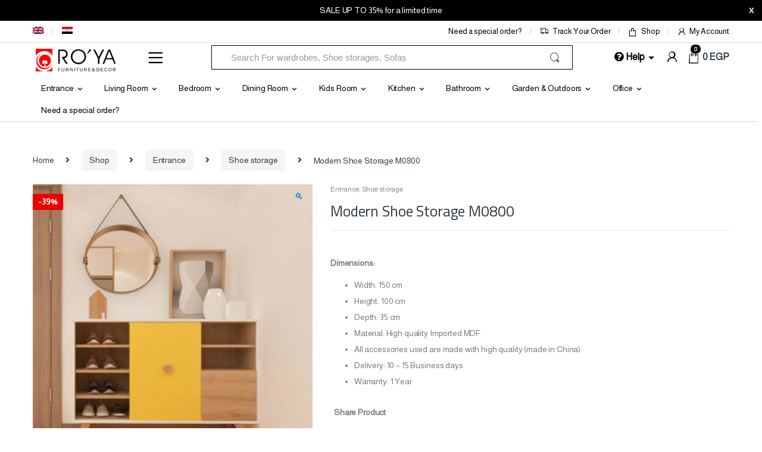

--- FILE ---
content_type: text/html; charset=UTF-8
request_url: https://ro2yahome.com/shop/entrance/shoe-storage/shoe-storage-m0800/
body_size: 65713
content:
<!DOCTYPE html>
<html lang="en-US">
<head>
<meta charset="UTF-8">
<meta name="viewport" content="width=device-width, initial-scale=1">
<link rel="profile" href="http://gmpg.org/xfn/11">
<link rel="pingback" href="https://ro2yahome.com/xmlrpc.php">

<meta name='robots' content='index, follow, max-image-preview:large, max-snippet:-1, max-video-preview:-1' />
<script>window._wca = window._wca || [];</script>

	<!-- This site is optimized with the Yoast SEO plugin v26.7 - https://yoast.com/wordpress/plugins/seo/ -->
	<title>Modern Shoe Storage M0800 &#8226; Ro2ya Home</title>
	<meta name="description" content="Online Store with more than 10000 products for home, garden, and decor stuff with reasonable prices. Doorstep shipping and High-quality Furniture online store" />
	<link rel="canonical" href="https://ro2yahome.com/shop/entrance/shoe-storage/shoe-storage-m0800/" />
	<meta property="og:locale" content="en_US" />
	<meta property="og:type" content="article" />
	<meta property="og:title" content="Modern Shoe Storage M0800 &#8226; Ro2ya Home" />
	<meta property="og:description" content="Online Store with more than 10000 products for home, garden, and decor stuff with reasonable prices. Doorstep shipping and High-quality Furniture online store" />
	<meta property="og:url" content="https://ro2yahome.com/shop/entrance/shoe-storage/shoe-storage-m0800/" />
	<meta property="og:site_name" content="Ro2ya Home" />
	<meta property="article:publisher" content="https://www.facebook.com/Ro2yahome/" />
	<meta property="article:modified_time" content="2023-12-20T14:15:24+00:00" />
	<meta property="og:image" content="https://ro2yahome.com/wp-content/uploads/2021/01/a8_hd6krhr_resized.png" />
	<meta property="og:image:width" content="1024" />
	<meta property="og:image:height" content="1024" />
	<meta property="og:image:type" content="image/png" />
	<meta name="twitter:card" content="summary_large_image" />
	<meta name="twitter:label1" content="Est. reading time" />
	<meta name="twitter:data1" content="1 minute" />
	<script type="application/ld+json" class="yoast-schema-graph">{"@context":"https://schema.org","@graph":[{"@type":"WebPage","@id":"https://ro2yahome.com/shop/entrance/shoe-storage/shoe-storage-m0800/","url":"https://ro2yahome.com/shop/entrance/shoe-storage/shoe-storage-m0800/","name":"Modern Shoe Storage M0800 &#8226; Ro2ya Home","isPartOf":{"@id":"https://ro2yahome.com/#website"},"primaryImageOfPage":{"@id":"https://ro2yahome.com/shop/entrance/shoe-storage/shoe-storage-m0800/#primaryimage"},"image":{"@id":"https://ro2yahome.com/shop/entrance/shoe-storage/shoe-storage-m0800/#primaryimage"},"thumbnailUrl":"https://ro2yahome.com/wp-content/uploads/2021/01/a8_hd6krhr_resized.png","datePublished":"2021-01-10T19:38:13+00:00","dateModified":"2023-12-20T14:15:24+00:00","description":"Online Store with more than 10000 products for home, garden, and decor stuff with reasonable prices. Doorstep shipping and High-quality Furniture online store","breadcrumb":{"@id":"https://ro2yahome.com/shop/entrance/shoe-storage/shoe-storage-m0800/#breadcrumb"},"inLanguage":"en-US","potentialAction":[{"@type":"ReadAction","target":["https://ro2yahome.com/shop/entrance/shoe-storage/shoe-storage-m0800/"]}]},{"@type":"ImageObject","inLanguage":"en-US","@id":"https://ro2yahome.com/shop/entrance/shoe-storage/shoe-storage-m0800/#primaryimage","url":"https://ro2yahome.com/wp-content/uploads/2021/01/a8_hd6krhr_resized.png","contentUrl":"https://ro2yahome.com/wp-content/uploads/2021/01/a8_hd6krhr_resized.png","width":1024,"height":1024},{"@type":"BreadcrumbList","@id":"https://ro2yahome.com/shop/entrance/shoe-storage/shoe-storage-m0800/#breadcrumb","itemListElement":[{"@type":"ListItem","position":1,"name":"Shop","item":"https://ro2yahome.com/shop/"},{"@type":"ListItem","position":2,"name":"Modern Shoe Storage M0800"}]},{"@type":"WebSite","@id":"https://ro2yahome.com/#website","url":"https://ro2yahome.com/","name":"Ro2ya Home","description":"furniture store, Wardrobe, shoe storage, اثاث مودرن , جزامات,  دواليب أطفال, دواليب مودرن,أثاث منزلي, تابلوهات, bean bags,","publisher":{"@id":"https://ro2yahome.com/#organization"},"potentialAction":[{"@type":"SearchAction","target":{"@type":"EntryPoint","urlTemplate":"https://ro2yahome.com/?s={search_term_string}"},"query-input":{"@type":"PropertyValueSpecification","valueRequired":true,"valueName":"search_term_string"}}],"inLanguage":"en-US"},{"@type":"Organization","@id":"https://ro2yahome.com/#organization","name":"Ro2ya Home","url":"https://ro2yahome.com/","logo":{"@type":"ImageObject","inLanguage":"en-US","@id":"https://ro2yahome.com/#/schema/logo/image/","url":"https://ro2yahome.com/wp-content/uploads/2019/03/Logo-design-finally.png","contentUrl":"https://ro2yahome.com/wp-content/uploads/2019/03/Logo-design-finally.png","width":1938,"height":1998,"caption":"Ro2ya Home"},"image":{"@id":"https://ro2yahome.com/#/schema/logo/image/"},"sameAs":["https://www.facebook.com/Ro2yahome/","http://www.instagram.com/ro2ya_home/"]}]}</script>
	<!-- / Yoast SEO plugin. -->


<link rel='dns-prefetch' href='//cdnjs.cloudflare.com' />
<link rel='dns-prefetch' href='//stats.wp.com' />
<link rel='dns-prefetch' href='//capi-automation.s3.us-east-2.amazonaws.com' />
<link rel='dns-prefetch' href='//fonts.googleapis.com' />
<link rel='dns-prefetch' href='//widgets.wp.com' />
<link rel='dns-prefetch' href='//s0.wp.com' />
<link rel='dns-prefetch' href='//0.gravatar.com' />
<link rel='dns-prefetch' href='//1.gravatar.com' />
<link rel='dns-prefetch' href='//2.gravatar.com' />
<link rel='dns-prefetch' href='//www.googletagmanager.com' />
<link rel='preconnect' href='https://fonts.gstatic.com' crossorigin />
<link rel="alternate" type="application/rss+xml" title="Ro2ya Home &raquo; Feed" href="https://ro2yahome.com/feed/" />
<link rel="alternate" type="application/rss+xml" title="Ro2ya Home &raquo; Comments Feed" href="https://ro2yahome.com/comments/feed/" />
<link rel="alternate" type="application/rss+xml" title="Ro2ya Home &raquo; Modern Shoe Storage M0800 Comments Feed" href="https://ro2yahome.com/shop/entrance/shoe-storage/shoe-storage-m0800/feed/" />
<link rel="alternate" title="oEmbed (JSON)" type="application/json+oembed" href="https://ro2yahome.com/wp-json/oembed/1.0/embed?url=https%3A%2F%2Fro2yahome.com%2Fshop%2Fentrance%2Fshoe-storage%2Fshoe-storage-m0800%2F" />
<link rel="alternate" title="oEmbed (XML)" type="text/xml+oembed" href="https://ro2yahome.com/wp-json/oembed/1.0/embed?url=https%3A%2F%2Fro2yahome.com%2Fshop%2Fentrance%2Fshoe-storage%2Fshoe-storage-m0800%2F&#038;format=xml" />
    <!-- Meta Pixel Code -->
    <script>
      !function(f,b,e,v,n,t,s)
      {if(f.fbq)return;n=f.fbq=function(){n.callMethod?
      n.callMethod.apply(n,arguments):n.queue.push(arguments)};
      if(!f._fbq)f._fbq=n;n.push=n;n.loaded=!0;n.version='2.0';
      n.queue=[];t=b.createElement(e);t.async=!0;
      t.src=v;s=b.getElementsByTagName(e)[0];
      s.parentNode.insertBefore(t,s)}(window, document,'script',
      'https://connect.facebook.net/en_US/fbevents.js');

      fbq('init', '2058447774439480', {
        em: '',
        ph: ''
      });

      fbq('track', 'PageView');
    </script>
    <noscript>
      <img height="1" width="1" style="display:none"
      src="https://www.facebook.com/tr?id=2058447774439480&ev=PageView&noscript=1"/>
    </noscript>
    <!-- End Meta Pixel Code -->
    <style id='wp-img-auto-sizes-contain-inline-css' type='text/css'>
img:is([sizes=auto i],[sizes^="auto," i]){contain-intrinsic-size:3000px 1500px}
/*# sourceURL=wp-img-auto-sizes-contain-inline-css */
</style>

<style id='wp-emoji-styles-inline-css' type='text/css'>

	img.wp-smiley, img.emoji {
		display: inline !important;
		border: none !important;
		box-shadow: none !important;
		height: 1em !important;
		width: 1em !important;
		margin: 0 0.07em !important;
		vertical-align: -0.1em !important;
		background: none !important;
		padding: 0 !important;
	}
/*# sourceURL=wp-emoji-styles-inline-css */
</style>
<link rel='stylesheet' id='wp-block-library-css' href='https://ro2yahome.com/wp-includes/css/dist/block-library/style.min.css?ver=6.9' type='text/css' media='all' />
<style id='global-styles-inline-css' type='text/css'>
:root{--wp--preset--aspect-ratio--square: 1;--wp--preset--aspect-ratio--4-3: 4/3;--wp--preset--aspect-ratio--3-4: 3/4;--wp--preset--aspect-ratio--3-2: 3/2;--wp--preset--aspect-ratio--2-3: 2/3;--wp--preset--aspect-ratio--16-9: 16/9;--wp--preset--aspect-ratio--9-16: 9/16;--wp--preset--color--black: #000000;--wp--preset--color--cyan-bluish-gray: #abb8c3;--wp--preset--color--white: #ffffff;--wp--preset--color--pale-pink: #f78da7;--wp--preset--color--vivid-red: #cf2e2e;--wp--preset--color--luminous-vivid-orange: #ff6900;--wp--preset--color--luminous-vivid-amber: #fcb900;--wp--preset--color--light-green-cyan: #7bdcb5;--wp--preset--color--vivid-green-cyan: #00d084;--wp--preset--color--pale-cyan-blue: #8ed1fc;--wp--preset--color--vivid-cyan-blue: #0693e3;--wp--preset--color--vivid-purple: #9b51e0;--wp--preset--gradient--vivid-cyan-blue-to-vivid-purple: linear-gradient(135deg,rgb(6,147,227) 0%,rgb(155,81,224) 100%);--wp--preset--gradient--light-green-cyan-to-vivid-green-cyan: linear-gradient(135deg,rgb(122,220,180) 0%,rgb(0,208,130) 100%);--wp--preset--gradient--luminous-vivid-amber-to-luminous-vivid-orange: linear-gradient(135deg,rgb(252,185,0) 0%,rgb(255,105,0) 100%);--wp--preset--gradient--luminous-vivid-orange-to-vivid-red: linear-gradient(135deg,rgb(255,105,0) 0%,rgb(207,46,46) 100%);--wp--preset--gradient--very-light-gray-to-cyan-bluish-gray: linear-gradient(135deg,rgb(238,238,238) 0%,rgb(169,184,195) 100%);--wp--preset--gradient--cool-to-warm-spectrum: linear-gradient(135deg,rgb(74,234,220) 0%,rgb(151,120,209) 20%,rgb(207,42,186) 40%,rgb(238,44,130) 60%,rgb(251,105,98) 80%,rgb(254,248,76) 100%);--wp--preset--gradient--blush-light-purple: linear-gradient(135deg,rgb(255,206,236) 0%,rgb(152,150,240) 100%);--wp--preset--gradient--blush-bordeaux: linear-gradient(135deg,rgb(254,205,165) 0%,rgb(254,45,45) 50%,rgb(107,0,62) 100%);--wp--preset--gradient--luminous-dusk: linear-gradient(135deg,rgb(255,203,112) 0%,rgb(199,81,192) 50%,rgb(65,88,208) 100%);--wp--preset--gradient--pale-ocean: linear-gradient(135deg,rgb(255,245,203) 0%,rgb(182,227,212) 50%,rgb(51,167,181) 100%);--wp--preset--gradient--electric-grass: linear-gradient(135deg,rgb(202,248,128) 0%,rgb(113,206,126) 100%);--wp--preset--gradient--midnight: linear-gradient(135deg,rgb(2,3,129) 0%,rgb(40,116,252) 100%);--wp--preset--font-size--small: 13px;--wp--preset--font-size--medium: 20px;--wp--preset--font-size--large: 36px;--wp--preset--font-size--x-large: 42px;--wp--preset--spacing--20: 0.44rem;--wp--preset--spacing--30: 0.67rem;--wp--preset--spacing--40: 1rem;--wp--preset--spacing--50: 1.5rem;--wp--preset--spacing--60: 2.25rem;--wp--preset--spacing--70: 3.38rem;--wp--preset--spacing--80: 5.06rem;--wp--preset--shadow--natural: 6px 6px 9px rgba(0, 0, 0, 0.2);--wp--preset--shadow--deep: 12px 12px 50px rgba(0, 0, 0, 0.4);--wp--preset--shadow--sharp: 6px 6px 0px rgba(0, 0, 0, 0.2);--wp--preset--shadow--outlined: 6px 6px 0px -3px rgb(255, 255, 255), 6px 6px rgb(0, 0, 0);--wp--preset--shadow--crisp: 6px 6px 0px rgb(0, 0, 0);}:where(.is-layout-flex){gap: 0.5em;}:where(.is-layout-grid){gap: 0.5em;}body .is-layout-flex{display: flex;}.is-layout-flex{flex-wrap: wrap;align-items: center;}.is-layout-flex > :is(*, div){margin: 0;}body .is-layout-grid{display: grid;}.is-layout-grid > :is(*, div){margin: 0;}:where(.wp-block-columns.is-layout-flex){gap: 2em;}:where(.wp-block-columns.is-layout-grid){gap: 2em;}:where(.wp-block-post-template.is-layout-flex){gap: 1.25em;}:where(.wp-block-post-template.is-layout-grid){gap: 1.25em;}.has-black-color{color: var(--wp--preset--color--black) !important;}.has-cyan-bluish-gray-color{color: var(--wp--preset--color--cyan-bluish-gray) !important;}.has-white-color{color: var(--wp--preset--color--white) !important;}.has-pale-pink-color{color: var(--wp--preset--color--pale-pink) !important;}.has-vivid-red-color{color: var(--wp--preset--color--vivid-red) !important;}.has-luminous-vivid-orange-color{color: var(--wp--preset--color--luminous-vivid-orange) !important;}.has-luminous-vivid-amber-color{color: var(--wp--preset--color--luminous-vivid-amber) !important;}.has-light-green-cyan-color{color: var(--wp--preset--color--light-green-cyan) !important;}.has-vivid-green-cyan-color{color: var(--wp--preset--color--vivid-green-cyan) !important;}.has-pale-cyan-blue-color{color: var(--wp--preset--color--pale-cyan-blue) !important;}.has-vivid-cyan-blue-color{color: var(--wp--preset--color--vivid-cyan-blue) !important;}.has-vivid-purple-color{color: var(--wp--preset--color--vivid-purple) !important;}.has-black-background-color{background-color: var(--wp--preset--color--black) !important;}.has-cyan-bluish-gray-background-color{background-color: var(--wp--preset--color--cyan-bluish-gray) !important;}.has-white-background-color{background-color: var(--wp--preset--color--white) !important;}.has-pale-pink-background-color{background-color: var(--wp--preset--color--pale-pink) !important;}.has-vivid-red-background-color{background-color: var(--wp--preset--color--vivid-red) !important;}.has-luminous-vivid-orange-background-color{background-color: var(--wp--preset--color--luminous-vivid-orange) !important;}.has-luminous-vivid-amber-background-color{background-color: var(--wp--preset--color--luminous-vivid-amber) !important;}.has-light-green-cyan-background-color{background-color: var(--wp--preset--color--light-green-cyan) !important;}.has-vivid-green-cyan-background-color{background-color: var(--wp--preset--color--vivid-green-cyan) !important;}.has-pale-cyan-blue-background-color{background-color: var(--wp--preset--color--pale-cyan-blue) !important;}.has-vivid-cyan-blue-background-color{background-color: var(--wp--preset--color--vivid-cyan-blue) !important;}.has-vivid-purple-background-color{background-color: var(--wp--preset--color--vivid-purple) !important;}.has-black-border-color{border-color: var(--wp--preset--color--black) !important;}.has-cyan-bluish-gray-border-color{border-color: var(--wp--preset--color--cyan-bluish-gray) !important;}.has-white-border-color{border-color: var(--wp--preset--color--white) !important;}.has-pale-pink-border-color{border-color: var(--wp--preset--color--pale-pink) !important;}.has-vivid-red-border-color{border-color: var(--wp--preset--color--vivid-red) !important;}.has-luminous-vivid-orange-border-color{border-color: var(--wp--preset--color--luminous-vivid-orange) !important;}.has-luminous-vivid-amber-border-color{border-color: var(--wp--preset--color--luminous-vivid-amber) !important;}.has-light-green-cyan-border-color{border-color: var(--wp--preset--color--light-green-cyan) !important;}.has-vivid-green-cyan-border-color{border-color: var(--wp--preset--color--vivid-green-cyan) !important;}.has-pale-cyan-blue-border-color{border-color: var(--wp--preset--color--pale-cyan-blue) !important;}.has-vivid-cyan-blue-border-color{border-color: var(--wp--preset--color--vivid-cyan-blue) !important;}.has-vivid-purple-border-color{border-color: var(--wp--preset--color--vivid-purple) !important;}.has-vivid-cyan-blue-to-vivid-purple-gradient-background{background: var(--wp--preset--gradient--vivid-cyan-blue-to-vivid-purple) !important;}.has-light-green-cyan-to-vivid-green-cyan-gradient-background{background: var(--wp--preset--gradient--light-green-cyan-to-vivid-green-cyan) !important;}.has-luminous-vivid-amber-to-luminous-vivid-orange-gradient-background{background: var(--wp--preset--gradient--luminous-vivid-amber-to-luminous-vivid-orange) !important;}.has-luminous-vivid-orange-to-vivid-red-gradient-background{background: var(--wp--preset--gradient--luminous-vivid-orange-to-vivid-red) !important;}.has-very-light-gray-to-cyan-bluish-gray-gradient-background{background: var(--wp--preset--gradient--very-light-gray-to-cyan-bluish-gray) !important;}.has-cool-to-warm-spectrum-gradient-background{background: var(--wp--preset--gradient--cool-to-warm-spectrum) !important;}.has-blush-light-purple-gradient-background{background: var(--wp--preset--gradient--blush-light-purple) !important;}.has-blush-bordeaux-gradient-background{background: var(--wp--preset--gradient--blush-bordeaux) !important;}.has-luminous-dusk-gradient-background{background: var(--wp--preset--gradient--luminous-dusk) !important;}.has-pale-ocean-gradient-background{background: var(--wp--preset--gradient--pale-ocean) !important;}.has-electric-grass-gradient-background{background: var(--wp--preset--gradient--electric-grass) !important;}.has-midnight-gradient-background{background: var(--wp--preset--gradient--midnight) !important;}.has-small-font-size{font-size: var(--wp--preset--font-size--small) !important;}.has-medium-font-size{font-size: var(--wp--preset--font-size--medium) !important;}.has-large-font-size{font-size: var(--wp--preset--font-size--large) !important;}.has-x-large-font-size{font-size: var(--wp--preset--font-size--x-large) !important;}
/*# sourceURL=global-styles-inline-css */
</style>

<style id='classic-theme-styles-inline-css' type='text/css'>
/*! This file is auto-generated */
.wp-block-button__link{color:#fff;background-color:#32373c;border-radius:9999px;box-shadow:none;text-decoration:none;padding:calc(.667em + 2px) calc(1.333em + 2px);font-size:1.125em}.wp-block-file__button{background:#32373c;color:#fff;text-decoration:none}
/*# sourceURL=/wp-includes/css/classic-themes.min.css */
</style>
<link rel='stylesheet' id='dnd-upload-cf7-css' href='https://ro2yahome.com/wp-content/plugins/drag-and-drop-multiple-file-upload-contact-form-7/assets/css/dnd-upload-cf7.css?ver=1.3.9.3' type='text/css' media='all' />
<link rel='stylesheet' id='contact-form-7-css' href='https://ro2yahome.com/wp-content/plugins/contact-form-7/includes/css/styles.css?ver=6.1.4' type='text/css' media='all' />
<style id='contact-form-7-inline-css' type='text/css'>
.wpcf7 .wpcf7-recaptcha iframe {margin-bottom: 0;}.wpcf7 .wpcf7-recaptcha[data-align="center"] > div {margin: 0 auto;}.wpcf7 .wpcf7-recaptcha[data-align="right"] > div {margin: 0 0 0 auto;}
/*# sourceURL=contact-form-7-inline-css */
</style>
<link rel='stylesheet' id='photoswipe-css' href='https://ro2yahome.com/wp-content/plugins/woocommerce/assets/css/photoswipe/photoswipe.min.css?ver=10.4.3' type='text/css' media='all' />
<link rel='stylesheet' id='photoswipe-default-skin-css' href='https://ro2yahome.com/wp-content/plugins/woocommerce/assets/css/photoswipe/default-skin/default-skin.min.css?ver=10.4.3' type='text/css' media='all' />
<style id='woocommerce-inline-inline-css' type='text/css'>
.woocommerce form .form-row .required { visibility: visible; }
/*# sourceURL=woocommerce-inline-inline-css */
</style>
<link rel='stylesheet' id='wpml-menu-item-0-css' href='https://ro2yahome.com/wp-content/plugins/sitepress-multilingual-cms/templates/language-switchers/menu-item/style.min.css?ver=1' type='text/css' media='all' />
<link rel='stylesheet' id='wpfront-notification-bar-css' href='https://ro2yahome.com/wp-content/plugins/wpfront-notification-bar/css/wpfront-notification-bar.min.css?ver=3.5.1.05102' type='text/css' media='all' />
<link rel='stylesheet' id='cms-navigation-style-base-css' href='https://ro2yahome.com/wp-content/plugins/wpml-cms-nav/res/css/cms-navigation-base.css?ver=1.5.6' type='text/css' media='screen' />
<link rel='stylesheet' id='cms-navigation-style-css' href='https://ro2yahome.com/wp-content/plugins/wpml-cms-nav/res/css/cms-navigation.css?ver=1.5.6' type='text/css' media='screen' />
<link rel='stylesheet' id='bootstrap-css' href='https://ro2yahome.com/wp-content/themes/electro/assets/css/bootstrap.min.css?ver=3.6.4' type='text/css' media='all' />
<link rel='stylesheet' id='font-electro-css' href='https://ro2yahome.com/wp-content/themes/electro/assets/css/font-electro.css?ver=3.6.4' type='text/css' media='all' />
<link rel='stylesheet' id='fontawesome-css' href='https://ro2yahome.com/wp-content/themes/electro/assets/vendor/fontawesome/css/all.min.css?ver=3.6.4' type='text/css' media='all' />
<link rel='stylesheet' id='animate-css-css' href='https://ro2yahome.com/wp-content/themes/electro/assets/vendor/animate.css/animate.min.css?ver=3.6.4' type='text/css' media='all' />
<link rel='stylesheet' id='jquery-mCustomScrollbar-css' href='https://ro2yahome.com/wp-content/themes/electro/assets/vendor/malihu-custom-scrollbar-plugin/jquery.mCustomScrollbar.css?ver=3.6.4' type='text/css' media='all' />
<link rel='stylesheet' id='electro-style-css' href='https://ro2yahome.com/wp-content/themes/electro/style.min.css?ver=3.6.4' type='text/css' media='all' />
<link rel='stylesheet' id='electro-style-v2-css' href='https://ro2yahome.com/wp-content/themes/electro/assets/css/v2.min.css?ver=3.6.4' type='text/css' media='all' />
<link rel='stylesheet' id='electro-child-style-css' href='https://ro2yahome.com/wp-content/themes/electro-child/electro-child/style.css?ver=3.6.4' type='text/css' media='all' />
<link rel='stylesheet' id='electro-color-css' href='https://ro2yahome.com/wp-content/themes/electro/assets/css/colors/black.min.css?ver=3.6.4' type='text/css' media='all' />
<link rel='stylesheet' id='jetpack_likes-css' href='https://ro2yahome.com/wp-content/plugins/jetpack/modules/likes/style.css?ver=15.4' type='text/css' media='all' />
<link rel="preload" as="style" href="https://fonts.googleapis.com/css?family=Cairo:400&#038;subset=arabic&#038;display=swap&#038;ver=1766838345" /><link rel="stylesheet" href="https://fonts.googleapis.com/css?family=Cairo:400&#038;subset=arabic&#038;display=swap&#038;ver=1766838345" media="print" onload="this.media='all'"><noscript><link rel="stylesheet" href="https://fonts.googleapis.com/css?family=Cairo:400&#038;subset=arabic&#038;display=swap&#038;ver=1766838345" /></noscript><script type="text/javascript" id="wpml-cookie-js-extra">
/* <![CDATA[ */
var wpml_cookies = {"wp-wpml_current_language":{"value":"en","expires":1,"path":"/"}};
var wpml_cookies = {"wp-wpml_current_language":{"value":"en","expires":1,"path":"/"}};
//# sourceURL=wpml-cookie-js-extra
/* ]]> */
</script>
<script type="text/javascript" src="https://ro2yahome.com/wp-content/plugins/sitepress-multilingual-cms/res/js/cookies/language-cookie.js?ver=486900" id="wpml-cookie-js" defer="defer" data-wp-strategy="defer"></script>
<script type="text/javascript" src="https://cdnjs.cloudflare.com/ajax/libs/jquery/2.2.4/jquery.min.js?ver=6.9" id="jquery-js"></script>
<script type="text/javascript" src="https://ro2yahome.com/wp-content/plugins/woocommerce/assets/js/jquery-blockui/jquery.blockUI.min.js?ver=2.7.0-wc.10.4.3" id="wc-jquery-blockui-js" data-wp-strategy="defer"></script>
<script type="text/javascript" id="wc-add-to-cart-js-extra">
/* <![CDATA[ */
var wc_add_to_cart_params = {"ajax_url":"/wp-admin/admin-ajax.php","wc_ajax_url":"/?wc-ajax=%%endpoint%%","i18n_view_cart":"View cart","cart_url":"https://ro2yahome.com/cart-2/","is_cart":"","cart_redirect_after_add":"no"};
//# sourceURL=wc-add-to-cart-js-extra
/* ]]> */
</script>
<script type="text/javascript" src="https://ro2yahome.com/wp-content/plugins/woocommerce/assets/js/frontend/add-to-cart.min.js?ver=10.4.3" id="wc-add-to-cart-js" data-wp-strategy="defer"></script>
<script type="text/javascript" src="https://ro2yahome.com/wp-content/plugins/woocommerce/assets/js/zoom/jquery.zoom.min.js?ver=1.7.21-wc.10.4.3" id="wc-zoom-js" defer="defer" data-wp-strategy="defer"></script>
<script type="text/javascript" src="https://ro2yahome.com/wp-content/plugins/woocommerce/assets/js/flexslider/jquery.flexslider.min.js?ver=2.7.2-wc.10.4.3" id="wc-flexslider-js" defer="defer" data-wp-strategy="defer"></script>
<script type="text/javascript" src="https://ro2yahome.com/wp-content/plugins/woocommerce/assets/js/photoswipe/photoswipe.min.js?ver=4.1.1-wc.10.4.3" id="wc-photoswipe-js" defer="defer" data-wp-strategy="defer"></script>
<script type="text/javascript" src="https://ro2yahome.com/wp-content/plugins/woocommerce/assets/js/photoswipe/photoswipe-ui-default.min.js?ver=4.1.1-wc.10.4.3" id="wc-photoswipe-ui-default-js" defer="defer" data-wp-strategy="defer"></script>
<script type="text/javascript" id="wc-single-product-js-extra">
/* <![CDATA[ */
var wc_single_product_params = {"i18n_required_rating_text":"Please select a rating","i18n_rating_options":["1 of 5 stars","2 of 5 stars","3 of 5 stars","4 of 5 stars","5 of 5 stars"],"i18n_product_gallery_trigger_text":"View full-screen image gallery","review_rating_required":"yes","flexslider":{"rtl":false,"animation":"slide","smoothHeight":true,"directionNav":false,"controlNav":true,"slideshow":false,"animationSpeed":500,"animationLoop":false,"allowOneSlide":false},"zoom_enabled":"1","zoom_options":[],"photoswipe_enabled":"1","photoswipe_options":{"shareEl":false,"closeOnScroll":false,"history":false,"hideAnimationDuration":0,"showAnimationDuration":0},"flexslider_enabled":"1"};
//# sourceURL=wc-single-product-js-extra
/* ]]> */
</script>
<script type="text/javascript" src="https://ro2yahome.com/wp-content/plugins/woocommerce/assets/js/frontend/single-product.min.js?ver=10.4.3" id="wc-single-product-js" defer="defer" data-wp-strategy="defer"></script>
<script type="text/javascript" src="https://ro2yahome.com/wp-content/plugins/woocommerce/assets/js/js-cookie/js.cookie.min.js?ver=2.1.4-wc.10.4.3" id="wc-js-cookie-js" defer="defer" data-wp-strategy="defer"></script>
<script type="text/javascript" id="woocommerce-js-extra">
/* <![CDATA[ */
var woocommerce_params = {"ajax_url":"/wp-admin/admin-ajax.php","wc_ajax_url":"/?wc-ajax=%%endpoint%%","i18n_password_show":"Show password","i18n_password_hide":"Hide password"};
//# sourceURL=woocommerce-js-extra
/* ]]> */
</script>
<script type="text/javascript" src="https://ro2yahome.com/wp-content/plugins/woocommerce/assets/js/frontend/woocommerce.min.js?ver=10.4.3" id="woocommerce-js" defer="defer" data-wp-strategy="defer"></script>
<script type="text/javascript" src="https://ro2yahome.com/wp-content/plugins/js_composer/assets/js/vendors/woocommerce-add-to-cart.js?ver=6.1" id="vc_woocommerce-add-to-cart-js-js"></script>
<script type="text/javascript" id="kk-script-js-extra">
/* <![CDATA[ */
var fetchCartItems = {"ajax_url":"https://ro2yahome.com/wp-admin/admin-ajax.php","action":"kk_wc_fetchcartitems","nonce":"daabc8bc7c","currency":"EGP"};
//# sourceURL=kk-script-js-extra
/* ]]> */
</script>
<script type="text/javascript" src="https://ro2yahome.com/wp-content/plugins/kliken-marketing-for-google/assets/kk-script.js?ver=6.9" id="kk-script-js"></script>
<script type="text/javascript" src="https://ro2yahome.com/wp-content/plugins/wpfront-notification-bar/js/wpfront-notification-bar.min.js?ver=3.5.1.05102" id="wpfront-notification-bar-js"></script>
<script type="text/javascript" src="https://stats.wp.com/s-202603.js" id="woocommerce-analytics-js" defer="defer" data-wp-strategy="defer"></script>
<link rel="https://api.w.org/" href="https://ro2yahome.com/wp-json/" /><link rel="alternate" title="JSON" type="application/json" href="https://ro2yahome.com/wp-json/wp/v2/product/134976" /><link rel="EditURI" type="application/rsd+xml" title="RSD" href="https://ro2yahome.com/xmlrpc.php?rsd" />
<meta name="generator" content="WordPress 6.9" />
<meta name="generator" content="WooCommerce 10.4.3" />
<link rel='shortlink' href='https://ro2yahome.com/?p=134976' />
<meta name="generator" content="Redux 4.5.10" /><meta name="generator" content="WPML ver:4.8.6 stt:5,1;" />

		<!-- GA Google Analytics @ https://m0n.co/ga -->
		<script async src="https://www.googletagmanager.com/gtag/js?id=G-2NC9XQMBNV"></script>
		<script>
			window.dataLayer = window.dataLayer || [];
			function gtag(){dataLayer.push(arguments);}
			gtag('js', new Date());
			gtag('config', 'G-2NC9XQMBNV');
		</script>

	<meta name="generator" content="Site Kit by Google 1.168.0" />	<style>img#wpstats{display:none}</style>
		<!-- Google site verification - Google for WooCommerce -->
<meta name="google-site-verification" content="MP9HKm8spxvc2zb4Rh73RE9qERWhjwrjrH2pvsHH3rc" />
	<noscript><style>.woocommerce-product-gallery{ opacity: 1 !important; }</style></noscript>
	
<!-- Meta Pixel Code -->
<script type='text/javascript'>
!function(f,b,e,v,n,t,s){if(f.fbq)return;n=f.fbq=function(){n.callMethod?
n.callMethod.apply(n,arguments):n.queue.push(arguments)};if(!f._fbq)f._fbq=n;
n.push=n;n.loaded=!0;n.version='2.0';n.queue=[];t=b.createElement(e);t.async=!0;
t.src=v;s=b.getElementsByTagName(e)[0];s.parentNode.insertBefore(t,s)}(window,
document,'script','https://connect.facebook.net/en_US/fbevents.js');
</script>
<!-- End Meta Pixel Code -->
<script type='text/javascript'>var url = window.location.origin + '?ob=open-bridge';
            fbq('set', 'openbridge', '2058447774439480', url);
fbq('init', '2058447774439480', {}, {
    "agent": "wordpress-6.9-4.1.5"
})</script><script type='text/javascript'>
    fbq('track', 'PageView', []);
  </script>			<script  type="text/javascript">
				!function(f,b,e,v,n,t,s){if(f.fbq)return;n=f.fbq=function(){n.callMethod?
					n.callMethod.apply(n,arguments):n.queue.push(arguments)};if(!f._fbq)f._fbq=n;
					n.push=n;n.loaded=!0;n.version='2.0';n.queue=[];t=b.createElement(e);t.async=!0;
					t.src=v;s=b.getElementsByTagName(e)[0];s.parentNode.insertBefore(t,s)}(window,
					document,'script','https://connect.facebook.net/en_US/fbevents.js');
			</script>
			<!-- WooCommerce Facebook Integration Begin -->
			<script  type="text/javascript">

				fbq('init', '2058447774439480', {}, {
    "agent": "woocommerce_6-10.4.3-3.5.15"
});

				document.addEventListener( 'DOMContentLoaded', function() {
					// Insert placeholder for events injected when a product is added to the cart through AJAX.
					document.body.insertAdjacentHTML( 'beforeend', '<div class=\"wc-facebook-pixel-event-placeholder\"></div>' );
				}, false );

			</script>
			<!-- WooCommerce Facebook Integration End -->
			<meta name="generator" content="Powered by WPBakery Page Builder - drag and drop page builder for WordPress."/>
<meta name="generator" content="Powered by Slider Revolution 6.6.14 - responsive, Mobile-Friendly Slider Plugin for WordPress with comfortable drag and drop interface." />
<link rel="icon" href="https://ro2yahome.com/wp-content/uploads/2024/10/cropped-LOGO-IV-1-32x32.png" sizes="32x32" />
<link rel="icon" href="https://ro2yahome.com/wp-content/uploads/2024/10/cropped-LOGO-IV-1-192x192.png" sizes="192x192" />
<link rel="apple-touch-icon" href="https://ro2yahome.com/wp-content/uploads/2024/10/cropped-LOGO-IV-1-180x180.png" />
<meta name="msapplication-TileImage" content="https://ro2yahome.com/wp-content/uploads/2024/10/cropped-LOGO-IV-1-270x270.png" />
<script>function setREVStartSize(e){
			//window.requestAnimationFrame(function() {
				window.RSIW = window.RSIW===undefined ? window.innerWidth : window.RSIW;
				window.RSIH = window.RSIH===undefined ? window.innerHeight : window.RSIH;
				try {
					var pw = document.getElementById(e.c).parentNode.offsetWidth,
						newh;
					pw = pw===0 || isNaN(pw) || (e.l=="fullwidth" || e.layout=="fullwidth") ? window.RSIW : pw;
					e.tabw = e.tabw===undefined ? 0 : parseInt(e.tabw);
					e.thumbw = e.thumbw===undefined ? 0 : parseInt(e.thumbw);
					e.tabh = e.tabh===undefined ? 0 : parseInt(e.tabh);
					e.thumbh = e.thumbh===undefined ? 0 : parseInt(e.thumbh);
					e.tabhide = e.tabhide===undefined ? 0 : parseInt(e.tabhide);
					e.thumbhide = e.thumbhide===undefined ? 0 : parseInt(e.thumbhide);
					e.mh = e.mh===undefined || e.mh=="" || e.mh==="auto" ? 0 : parseInt(e.mh,0);
					if(e.layout==="fullscreen" || e.l==="fullscreen")
						newh = Math.max(e.mh,window.RSIH);
					else{
						e.gw = Array.isArray(e.gw) ? e.gw : [e.gw];
						for (var i in e.rl) if (e.gw[i]===undefined || e.gw[i]===0) e.gw[i] = e.gw[i-1];
						e.gh = e.el===undefined || e.el==="" || (Array.isArray(e.el) && e.el.length==0)? e.gh : e.el;
						e.gh = Array.isArray(e.gh) ? e.gh : [e.gh];
						for (var i in e.rl) if (e.gh[i]===undefined || e.gh[i]===0) e.gh[i] = e.gh[i-1];
											
						var nl = new Array(e.rl.length),
							ix = 0,
							sl;
						e.tabw = e.tabhide>=pw ? 0 : e.tabw;
						e.thumbw = e.thumbhide>=pw ? 0 : e.thumbw;
						e.tabh = e.tabhide>=pw ? 0 : e.tabh;
						e.thumbh = e.thumbhide>=pw ? 0 : e.thumbh;
						for (var i in e.rl) nl[i] = e.rl[i]<window.RSIW ? 0 : e.rl[i];
						sl = nl[0];
						for (var i in nl) if (sl>nl[i] && nl[i]>0) { sl = nl[i]; ix=i;}
						var m = pw>(e.gw[ix]+e.tabw+e.thumbw) ? 1 : (pw-(e.tabw+e.thumbw)) / (e.gw[ix]);
						newh =  (e.gh[ix] * m) + (e.tabh + e.thumbh);
					}
					var el = document.getElementById(e.c);
					if (el!==null && el) el.style.height = newh+"px";
					el = document.getElementById(e.c+"_wrapper");
					if (el!==null && el) {
						el.style.height = newh+"px";
						el.style.display = "block";
					}
				} catch(e){
					console.log("Failure at Presize of Slider:" + e)
				}
			//});
		  };</script>
			<style type="text/css">

				h1, .h1,
				h2, .h2,
				h3, .h3,
				h4, .h4,
				h5, .h5,
				h6, .h6{
					font-family: Cairo !important;
					font-weight: 400 !important;
				}

				body {
					font-family: Cairo !important;
				}

			</style>
					<style type="text/css" id="wp-custom-css">
			
@import url('https://fonts.googleapis.com/css2?family=Almarai&display=swap');

		 .handheld-header-links .columns-3
{
	padding-right: 10px;
	
}

.home-categories-block .media-img img {
    transform: unset;
    padding-left: 1.071em;
}
.header-v3 .masthead {
    padding: unset;
}

.wpfront-message{
	direction: rtl;
}

.show-nav .nav .nav-item.active .nav-link{
    background: black !important;

}

.woocommerce-info{

color: gray !important;
}

.woocommerce-info a{

color: #e30 !important;
}
.btn-primary, .cart-collaterals .cart_totals .wc-proceed-to-checkout a, .customer-login-form .button, .dokan-btn-theme, .dokan-store-support-and-follow-wrap .dokan-btn, .dropdown-menu-mini-cart .wc-forward.checkout, .products-carousel-banner-vertical-tabs .banners-tabs .tab-content-inner>a, .sign-in-button, .widget_price_filter .price_slider_amount .button, a.dokan-btn-theme, input.dokan-btn-theme[type=submit], input[type=submit], table.cart .actions .checkout-button{
background-color: #ff5959 !important;

}
#payment .place-order .button{
    background-color: red !important;
    color: white !important;

}
#payment .place-order .button, .customer-login-form .button, .deal-products-with-featured header .deal-countdown-timer, .deal-products-with-featured header .deal-countdown-timer:before, .deal-products-with-featured header h2, .deal-products-with-featured header h2:after, .deal-products-with-featured ul.products>li.product.product-featured .savings, .demo_store, .demo_store a, .departments-menu-v2-title, .departments-menu-v2-title:focus, .departments-menu-v2-title:hover, .departments-menu>.nav-item .nav-link, .electro-navbar .header-icon>a, .electro-navbar-primary .nav>.menu-item>a, .footer-newsletter .newsletter-marketing-text, .footer-newsletter .newsletter-title, .footer-newsletter .newsletter-title::before, .full-color-background .header-v1 .navbar-nav .nav-link, .full-color-background .header-v3 .navbar-nav .nav-link, .full-color-background .navbar-primary .navbar-nav>.menu-item>a, .full-color-background .navbar-primary .navbar-nav>.menu-item>a:focus, .full-color-background .navbar-primary .navbar-nav>.menu-item>a:hover, .full-color-background .top-bar .nav-inline .menu-item+.menu-item:before, .full-color-background .top-bar .nav-inline .menu-item>a, .handheld-header-v2 .handheld-header-links>ul li>a, .handheld-header-v2 .off-canvas-navigation-wrapper .navbar-toggler, .handheld-header-v2 .off-canvas-navigation-wrapper button, .handheld-header-v2 .off-canvas-navigation-wrapper.toggled .navbar-toggler, .handheld-header-v2 .off-canvas-navigation-wrapper.toggled button, .header-icon .header-icon-counter, .header-v1 .navbar-search .input-group .btn, .header-v1 .navbar-search .input-group .hero-action-btn, .header-v3 .navbar-search .input-group .btn, .header-v3 .navbar-search .input-group .hero-action-btn, .header-v4 .masthead .header-icon>a, .header-v5 .handheld-header-v2 .handheld-header-links .cart .count, .header-v5 .masthead .header-icon>a, .header-v6 .navbar-search .input-group .btn, .header-v7 .header-support .customer-support a, .header-v7 .header-support i, .header-v7 .masthead .header-icon>a, .header-v7 .navbar-search .btn-secondary, .header-v7 .navbar-search .form-control, .header-v7 .navbar-search>.input-group .input-search-field .product-search-field.form-control::placeholder, .header-v8 .navbar-search .input-group .btn, .home-mobile-v2-features-block .features-list .feature, .home-mobile-v2-features-block .features-list .media-left i, .home-vertical-nav.departments-menu-v2 .vertical-menu-title a, .mobile-handheld-department ul.nav li a, .mobile-header-v2 .off-canvas-navigation-wrapper .navbar-toggler, .mobile-header-v2 .off-canvas-navigation-wrapper button, .mobile-header-v2 .off-canvas-navigation-wrapper.toggled .navbar-toggler, .mobile-header-v2 .off-canvas-navigation-wrapper.toggled button, .mobile-header-v2-inner .handheld-header-links>ul li>a, .navbar-compare .count, .navbar-mini-cart .cart-items-count, .navbar-primary .navbar-nav .nav-link, .navbar-primary .navbar-nav>.menu-item>a, .navbar-primary .navbar-nav>.menu-item>a:focus, .navbar-primary .navbar-nav>.menu-item>a:hover, .navbar-primary a[data-toggle=dropdown]::after, .navbar-wishlist .count, .pagination ul.page-numbers>li a.current, .pagination ul.page-numbers>li span.current, .product-card .yith-wcqv-button, .product-categories-list-with-header.v2 header .caption .section-title, .product-loop-header .yith-wcqv-button, .products-carousel-banner-vertical-tabs .banners-tabs .tab-content-inner>a, .products-carousel-banner-vertical-tabs .banners-tabs>.nav a.active, .products-carousel-tabs-v5 header .nav-link.active, .products-carousel-tabs-with-deal header ul.nav-inline .nav-link.active, .products-carousel-with-timer .deal-countdown-timer, .section-onsale-product .savings, .section-onsale-product-carousel .savings, .vertical-menu>li.list-group-item.dropdown>a[data-toggle=dropdown-hover], .vertical-menu>li.list-group-item.dropdown>a[data-toggle=dropdown], .vertical-menu>li.list-group-item>a, .vertical-menu>li.list-group-item>span, .widget_price_filter .price_slider_amount .button, .woocommerce-info, .woocommerce-info a, .woocommerce-info button, .woocommerce-noreviews, .woocommerce-noreviews a, .woocommerce-noreviews button, .woocommerce-pagination ul.page-numbers>li a.current, .woocommerce-pagination ul.page-numbers>li span.current, .yith-wcqv-button, div.wpforms-container-full .wpforms-form .wpforms-page-button, div.wpforms-container-full .wpforms-form button[type=submit], div.wpforms-container-full .wpforms-form input[type=submit], input[type=submit], p.no-comments, p.no-comments a, p.no-comments button, table.cart .actions .checkout-button,#payment .place-order .button, .customer-login-form .button, .deal-products-with-featured header .deal-countdown-timer, .deal-products-with-featured header .deal-countdown-timer:before, .deal-products-with-featured header h2, .deal-products-with-featured header h2:after, .deal-products-with-featured ul.products>li.product.product-featured .savings, .demo_store, .demo_store a, .departments-menu-v2-title, .departments-menu-v2-title:focus, .departments-menu-v2-title:hover, .departments-menu>.nav-item .nav-link, .electro-navbar .header-icon>a, .electro-navbar-primary .nav>.menu-item>a, .footer-newsletter .newsletter-marketing-text, .footer-newsletter .newsletter-title, .footer-newsletter .newsletter-title::before, .full-color-background .header-v1 .navbar-nav .nav-link, .full-color-background .header-v3 .navbar-nav .nav-link, .full-color-background .navbar-primary .navbar-nav>.menu-item>a, .full-color-background .navbar-primary .navbar-nav>.menu-item>a:focus, .full-color-background .navbar-primary .navbar-nav>.menu-item>a:hover, .full-color-background .top-bar .nav-inline .menu-item+.menu-item:before, .full-color-background .top-bar .nav-inline .menu-item>a, .handheld-header-v2 .handheld-header-links>ul li>a, .handheld-header-v2 .off-canvas-navigation-wrapper .navbar-toggler, .handheld-header-v2 .off-canvas-navigation-wrapper button, .handheld-header-v2 .off-canvas-navigation-wrapper.toggled .navbar-toggler, .handheld-header-v2 .off-canvas-navigation-wrapper.toggled button, .header-icon .header-icon-counter, .header-v1 .navbar-search .input-group .btn, .header-v1 .navbar-search .input-group .hero-action-btn, .header-v3 .navbar-search .input-group .btn, .header-v3 .navbar-search .input-group .hero-action-btn, .header-v4 .masthead .header-icon>a, .header-v5 .handheld-header-v2 .handheld-header-links .cart .count, .header-v5 .masthead .header-icon>a, .header-v6 .navbar-search .input-group .btn, .header-v7 .header-support .customer-support a, .header-v7 .header-support i, .header-v7 .masthead .header-icon>a, .header-v7 .navbar-search .btn-secondary, .header-v7 .navbar-search .form-control, .header-v7 .navbar-search>.input-group .input-search-field .product-search-field.form-control::placeholder, .header-v8 .navbar-search .input-group .btn, .home-mobile-v2-features-block .features-list .feature, .home-mobile-v2-features-block .features-list .media-left i, .home-vertical-nav.departments-menu-v2 .vertical-menu-title a, .mobile-handheld-department ul.nav li a, .mobile-header-v2 .off-canvas-navigation-wrapper .navbar-toggler, .mobile-header-v2 .off-canvas-navigation-wrapper button, .mobile-header-v2 .off-canvas-navigation-wrapper.toggled .navbar-toggler, .mobile-header-v2 .off-canvas-navigation-wrapper.toggled button, .mobile-header-v2-inner .handheld-header-links>ul li>a, .navbar-compare .count, .navbar-mini-cart .cart-items-count, .navbar-primary .navbar-nav .nav-link, .navbar-primary .navbar-nav>.menu-item>a, .navbar-primary .navbar-nav>.menu-item>a:focus, .navbar-primary .navbar-nav>.menu-item>a:hover, .navbar-primary a[data-toggle=dropdown]::after, .navbar-wishlist .count, .pagination ul.page-numbers>li a.current, .pagination ul.page-numbers>li span.current, .product-card .yith-wcqv-button, .product-categories-list-with-header.v2 header .caption .section-title, .product-loop-header .yith-wcqv-button, .products-carousel-banner-vertical-tabs .banners-tabs .tab-content-inner>a, .products-carousel-banner-vertical-tabs .banners-tabs>.nav a.active, .products-carousel-tabs-v5 header .nav-link.active, .products-carousel-tabs-with-deal header ul.nav-inline .nav-link.active, .products-carousel-with-timer .deal-countdown-timer, .section-onsale-product .savings, .section-onsale-product-carousel .savings, .vertical-menu>li.list-group-item.dropdown>a[data-toggle=dropdown-hover], .vertical-menu>li.list-group-item.dropdown>a[data-toggle=dropdown], .vertical-menu>li.list-group-item>a, .vertical-menu>li.list-group-item>span, .widget_price_filter .price_slider_amount .button, .woocommerce-info, .woocommerce-info a, .woocommerce-info button, .woocommerce-noreviews, .woocommerce-noreviews a, .woocommerce-noreviews button, .woocommerce-pagination ul.page-numbers>li a.current, .woocommerce-pagination ul.page-numbers>li span.current, .yith-wcqv-button, div.wpforms-container-full .wpforms-form .wpforms-page-button, div.wpforms-container-full .wpforms-form button[type=submit], div.wpforms-container-full .wpforms-form input[type=submit], input[type=submit], p.no-comments, p.no-comments a, p.no-comments button, table.cart .actions .checkout-button{
    border-radius: 0px;
}

#wpcf7-f145138-p145136-o1 input, #wpcf7-f145138-p145136-o1 textarea,
[dir="rtl"] #wpcf7-f145142-p145143-o1 input, [dir="rtl"] #wpcf7-f145142-p145143-o1 textarea{
	    margin-top: 4px;
}
#masthead > div.container.hidden-lg-down > div.masthead > div.header-logo-area > div.header-site-branding > a > img{
	    max-width: 80%;
	padding: 5px;
	
}

#masthead > div > div > div.handheld-header-links{
	    margin-bottom: 20px;

	
}
/*
.handheld-header-v2 .handheld-header-links>ul li+li, .mobile-header-v1 .handheld-header-links>ul li+li, .mobile-header-v2-inner .handheld-header-links>ul li+li{
	
	    margin-right: 15px;
	
}
*/
#masthead > div > div > div.handheld-header-links > ul > li.cart > a > i{
	
	font-size: 25px;
}
/*
.handheld-header-v2 .handheld-header-links>ul li+li, .mobile-header-v1 .handheld-header-links>ul li+li, .mobile-header-v2-inner .handheld-header-links>ul li+li{
	
	    margin-left: 7px;
	
}
*/
.handheld-header-v2 .off-canvas-navigation-wrapper, .mobile-header-v1 .off-canvas-navigation-wrapper, .mobile-header-v2-inner .off-canvas-navigation-wrapper{
	
	    margin-bottom: 20px;
}

.mobile-header-v1 .site-search, .mobile-header-v2 .site-search{
	
	    padding-top: 0px;
}

.handheld-header-v2 .site-search .widget.widget_product_search form input.search-field, .handheld-header-v2 .site-search .widget.widget_search form input.search-field, .mobile-header-v1 .site-search .widget.widget_product_search form input.search-field, .mobile-header-v1 .site-search .widget.widget_search form input.search-field, .mobile-header-v2 .site-search .widget.widget_product_search form input.search-field, .mobile-header-v2 .site-search .widget.widget_search form input.search-field{
	    height: 34px;
	
	
}

.product-categories-list-with-header header{
	    height: 19px;
	
}

}

.page-template-template-homepage-mobile-v1-php section, .page-template-template-homepage-mobile-v2-php section{
	margin-bottom: -1.2em;
	
}

#main > section.deal-products-list{
	
	    margin-bottom: 1.2em;
}

#main > section.products-list{
	
	margin-bottom: -3.2em;
}

.electro-navbar-primary .nav>.menu-item>a{
	    font-weight: unset; 
    padding: 0.486em 0.7em;
	    margin-left: 12px;
}
.electro-navbar-primary{
	
	margin-top: 10px;
}
#masthead > #masthead > div.container.hidden-lg-down > div.masthead > div.header-logo-area > div.header-site-branding > a{
	
	margin-top: 9px;
}

#payment .payment_methods li img{
	max-height: 2.318em;
	
}
.rtl .woocommerce-product-details__short-description h5,.rtl .woocommerce-product-details__short-description h4 ,.product-short-description h4,.product-short-description h5{
    direction: ltr;
}

.rtl .woocommerce-product-gallery{
	
	direction: rtl;
}



.electro-navbar-primary .wpml-ls-slot-15496{
	display:none;
}
[dir="rtl"] .single-product table.variations td.value select{
	
	    padding: .375rem 1.75rem .375rem 1.75rem ;
}
.rtl #main > div.slider-with-da-block > div > div.da-block-wrapper > div > div:nth-child(1) > div > a > div.da-media-left > img{
	
	    width: 113px;
}
#main > div.slider-with-da-block > div > div.da-block-wrapper > div > div:nth-child(2) > div > a > div.da-media-left > img{
	width: 113px;
}
.fb_dialog{
	
	    bottom: 50pt !important;
}
._6i-7{
		    bottom: 35px;

}
#fb-root > div.fb-customerchat.fb_invisible_flow.fb_iframe_widget.fb_iframe_widget_fluid > span > iframe{
	height: 100% !important;
}
._3-8j{
	    bottom: 50px !important;
}
#u_0_0 > div > div{
	    bottom: 35px;
}
#fb-root > div.fb-customerchat.fb_invisible_flow.fb_iframe_widget.fb_iframe_widget_fluid > span > iframe{
	    display: none;
	
}

.single-product .woocommerce-tabs+section.related, .single-product .woocommerce-tabs~div.products,.up-sells{
	
	margin-top: 35px;
}
#default-oc-header{
	overflow: scroll;
    -webkit-overflow-scrolling: touch;
}

@media only screen and (min-width:769px){

#menu-item-145172, #menu-item-145173,#menu-item-145176,#menu-item-145177,#menu-item-145173,#menu-item-145172,#menu-item-145177,#menu-item-145199,#menu-item-161604,#menu-item-161607 {

display:none;

}
}
@media only screen and (min-width:769px){
	#masthead > div.container.hidden-lg-down > div.masthead > div.header-logo-area > div.header-site-branding > a > img{
		
		position: relative;    			top: 5px;
	}
	

	@media screen and (max-width:768px){
		#post-145136,#post-145143{
padding: 6px;
		}
		.handheld-header-v2 .header-logo img, .mobile-header-v1 .header-logo img, .mobile-header-v2-inner .header-logo img{
			    padding-top: 5px;
		}
		
	}
}
#masthead > div > div > div.handheld-header-links > ul > li.cart > a > i,#masthead > div.handheld-header-wrap.container.hidden-xl-up > div > div.handheld-header-links > ul > li.my-account > a > i,#masthead > div.handheld-header-wrap.container.hidden-xl-up > div > div.handheld-header-links > ul > li.search > a {
    font-size: 25px;
}

.slider-with-da-block .slider-wrapper{
	    display: block!important;
}
.da-block-wrapper{
	display: none;
}
.slider-with-da-block{
	margin-top: 0px;
}
.slider-with-da-block .slider-wrapper{
	
	   flex: 0 0 100%;
    max-width: 100%;
}

.home-categories-block.full-width{
	padding-bottom:0px;
	margin-bottom:0px;
}

@media (min-width: 1200px){
section.section-products-carousel {
    margin-bottom: 0px;
}
	
}

@media (min-width: 768px){
.products-carousel-tabs {
     margin-bottom: 0px; 
}
}

@media (min-width: 1200px)
{.deal-products-carousel {
    padding-top: 0px;
	}

}

#main > section:nth-child(4){
	margin-bottom: 3.857em;
	
}

.home-categories-block.full-width{
	
	     padding-top: 15px; 
}
.shipping_method{display:inline-block;max-width:100%;padding:.375rem 1.75rem .375rem .75rem;color:#55595c;vertical-align:middle;background:#fff url([data-uri]) no-repeat right .75rem center;background-size:8px 10px;border:1px solid #ccc;-moz-appearance:none;-webkit-appearance:none;border-radius:1.071em;color:#7e7e7e;border-color:#e3e3e3;}

.shipping_method:focus{border-color:#51a7e8;outline:0}

.shipping_method::-ms-expand{opacity:0}

.menu-item-wpml-ls-15496-en,.menu-item-wpml-ls-15496-ar{
	
	       margin-bottom: 93px;
	
}
.dropdown-menu-arrow {
  top: -25px;
  left: 50%;
  width: 0;
  height: 0;
  position: relative;
}
.dropdown-menu-arrow:before,
.dropdown-menu-arrow:after {
  content: "";
  position: absolute;
  display: block;
  width: 0;
  height: 0;
  border-width: 7px 8px;
  border-style: solid;
  border-color: transparent;
  z-index: 1001;
}
.dropdown-menu-arrow:after {
  bottom: -18px;
  right: -8px;
  border-bottom-color: #fff;
}
.dropdown-menu-arrow:before {
  bottom: -17px;
  right: -8px;
  border-bottom-color: rgba(0,0,0,.15);
}
@media screen and (min-width:768px){
	.off-canvas-navigation-wrapper{
	margin-right: 37px;
	
}
	.rtl 	.off-canvas-navigation-wrapper{
	margin-left: 37px;
		margin-right: auto;

}
	
}

.rtl .dropdown-menu-arrow {
  top: -25px;
  right: 50%;
  left: auto;
  width: 0;
  height: 0;
  position: relative;
}
.rtl .dropdown-menu-arrow:before,
.rtl .dropdown-menu-arrow:after {
  content: "";
  position: absolute;
  display: block;
  width: 0;
  height: 0;
  border-width: 7px 8px;
  border-style: solid;
  border-color: transparent;
  z-index: 1001;
}
.rtl .dropdown-menu-arrow:after {
  bottom: -18px;
  left: -8px;
  right:auto;
  border-bottom-color: #fff;
}
.rtl .dropdown-menu-arrow:before {
  bottom: -17px;
  left: -8px;
  right: auto;
  border-bottom-color: rgba(0,0,0,.15);
}
#payment .payment_methods li img{
	
	    position: relative;
    bottom: 6px;
	    width: 129px;
	max-height: 2.618em;
}

@media screen and (min-width:1200px){
	
	.home-categories-block{
		    left: 15px;
    position: relative;
	}
}
.elementor-element-94852e9{
	position:relative !important;
}


.rtl .woocommerce-product-gallery {
    direction: rtl;
}

.rtl .electro-wc-product-gallery{
	    direction: ltr;

}



[dir="rtl"] .single-product .product-images-wrapper .electro-wc-product-gallery .flex-control-nav li,[dir="rtl"] .single-product .product-images-wrapper .woocommerce-product-gallery.electro-carousel-loaded .flex-control-nav li{
	margin-right: 1em;
}


*{
	
	font-family: 'Almarai', sans-serif;

}

#main > section:nth-child(8) > header{
	margin-top: 22px;
}

#main > section.products-list.v2 > header{
	margin-top: 50px;

}
.slider-with-da-block{
	    margin-bottom: -11px !important;
}

.page-template-template-homepage-mobile-v1-php section, .page-template-template-homepage-mobile-v2-php section{
	    margin-bottom: -0.2em;
}

.woocommerce .ywcps-wrapper ul.products li.product .onsale{
	    top: -34px !important;
     left: auto;
    right: auto !important;

}

.product-slider{
	    margin-bottom: 10px;
}

.ywcps-product-slider{
	margin:30px 0px;
}

.product-categories-list-with-header .categories .category a h4{
	    font-size: 14px;
    margin-top: 20px;
    font-weight: bold;
}

#masthead > div > div > div.handheld-header-links{
	  margin-bottom: 8px;
}

.handheld-header-v2 .handheld-header-links>ul li>a, .mobile-header-v1 .handheld-header-links>ul li>a, .mobile-header-v2-inner .handheld-header-links>ul li>a{
	    font-size:37px;
}

[dir="rtl"]  .handheld-header-v2 .handheld-header-links>ul li>a, .mobile-header-v1 .handheld-header-links>ul li>a, .mobile-header-v2-inner .handheld-header-links>ul li>a{
	    font-size:37px;
}
.wpcf7-form{
padding: 7px;	
}
[dir="rtl"] #masthead > div > div > div.handheld-header-links > ul > li.cart > a > i, #masthead > div.handheld-header-wrap.container.hidden-xl-up > div > div.handheld-header-links > ul > li.my-account > a > i, #masthead > div.handheld-header-wrap.container.hidden-xl-up > div > div.handheld-header-links > ul > li.search > a {
    font-size: 32px;
}


#masthead > div > div > div.handheld-header-links > ul > li.cart > a > i, #masthead > div.handheld-header-wrap.container.hidden-xl-up > div > div.handheld-header-links > ul > li.my-account > a > i, #masthead > div.handheld-header-wrap.container.hidden-xl-up > div > div.handheld-header-links > ul > li.search > a {
    font-size: 32px;
}
[dir="rtl"]  .handheld-header-v2 .handheld-header-links .cart .count, .mobile-header-v1 .handheld-header-links .cart .count, .mobile-header-v2-inner .handheld-header-links .cart .count{
	
    left: 20px;
    font-size: 9px;
    border-radius: 32px;
    width: 16px;
    height: 17px;
   	padding: 2px 0;
	    right: 19px;
}

.handheld-header-v2 .handheld-header-links .cart .count, .mobile-header-v1 .handheld-header-links .cart .count, .mobile-header-v2-inner .handheld-header-links .cart .count{
	
    left: 20px;
    font-size: 9px;
    border-radius: 32px;
    width: 16px;
    height: 17px;
	padding: 2px 0;
}
[dir="rtl"] .handheld-header-v2 .handheld-header-links .cart, .mobile-header-v1 .handheld-header-links .cart, .mobile-header-v2-inner .handheld-header-links .cart{
	    margin-bottom: 4px;
}

.handheld-header-v2 .handheld-header-links .cart, .mobile-header-v1 .handheld-header-links .cart, .mobile-header-v2-inner .handheld-header-links .cart{
	    margin-bottom: 4px;
}



body.error404 .content-area, body.full-width .content-area, body.page-template-default .content-area, body.page-template-template-homepage-v1 .content-area, body.page-template-template-homepage-v3 .content-area, body.page-template-template-homepage-v4 .content-area, body.page-template-template-homepage-v5 .content-area, body.page-template-template-homepage-v6 .content-area, body.page-template-template-homepage-v7 .content-area, body.page-template-template-page-blank .content-area{
	    padding: 0px !important;
}

.handheld-header-v2 .off-canvas-navigation-wrapper, .mobile-header-v1 .off-canvas-navigation-wrapper, .mobile-header-v2-inner .off-canvas-navigation-wrapper{
	max-width: 55px;
	
}

[dir="rtl"] .wpcf7 form.sent .wpcf7-response-output{
		    text-align: right !important;

}
[dir="rtl"]	 #wpcf7-f145142-p145143-o1 input,[dir="rtl"]	 #wpcf7-f145142-p145143-o1 textarea{
	    text-align: right !important;

}
[dir="rtl"]	.wpcf7 label{
		text-align:right;
	}

[dir="rtl"]  #masthead > div > div > div.handheld-header-links{
	    padding-left: 27px;
}

  #masthead > div > div > div.handheld-header-links{
	    padding-right: 27px;
}
.address-location{
	display: flex;
}

.footer-social-icons .fa-facebook{
	color: #3b5998 !important;
}

.footer-social-icons .fa-whatsapp{
	color: #4fce5d !important;
}


.footer-social-icons .fa-instagram{
	color: #f25a00 !important;
}



@media screen and (max-width:789px){
	
	
	.term-description{
		
		padding: 15px;
    margin-top: 10px;
	}
	
	div.handheld-header-links > ul > li.search > a{
		    margin-top: 4px;
	}
	#masthead > div > div > div.handheld-header-links > ul > li.cart > a > i, #masthead > div.handheld-header-wrap.container.hidden-xl-up > div > div.handheld-header-links > ul > li.my-account > a > i, #masthead > div.handheld-header-wrap.container.hidden-xl-up > div > div.handheld-header-links > ul > li.search > a{
		    margin-top: 4px;
			    font-size: 27px;

	}
}
.post-145020{
	padding: 8px;
}
[dir="rtl"] .handheld-header-v2 .handheld-header-links>ul li>a, .mobile-header-v1 .handheld-header-links>ul li>a, .mobile-header-v2-inner .handheld-header-links>ul li>a{
	
				    font-size: 33px;

}
.product-categories-list-with-header .categories .category a h4 {
    font-size: 14px;
    margin-top: 20px;
    font-weight: 500;
    color: black;
}

 div.footer-logo > img{
	
	margin-bottom: 30px;
}
.footer-bottom-widgets{
	
	    padding: 2.28em 0 4.44em 0;
}


ul > li.search > a{
		    margin-top: 10px;
		   color: #00adf0;

}
.handheld-header-v2 .site-search .widget.widget_product_search form button[type=submit], .handheld-header-v2 .site-search .widget.widget_search form button[type=submit], .mobile-header-v1 .site-search .widget.widget_product_search form button[type=submit], .mobile-header-v1 .site-search .widget.widget_search form button[type=submit], .mobile-header-v2 .site-search .widget.widget_product_search form button[type=submit], .mobile-header-v2 .site-search .widget.widget_search form button[type=submit],.top-bar .nav-inline .menu-item>a,#navbarDropdown,.ec-favorites,.ec-user{
	    color: #00adf0;
}
.my-account a {
	    margin-top: 5px;
}

#masthead > div > div > div.handheld-header-links > ul > li.cart > a > i, #masthead > div.handheld-header-wrap.container.hidden-xl-up > div > div.handheld-header-links > ul > li.my-account > a > i, #masthead > div.handheld-header-wrap.container.hidden-xl-up > div > div.handheld-header-links > ul > li.search > a{
		    color: #00adf0;

}
#customer_login h2::after, #payment .place-order button[type=submit], #reviews #comments>h2::after, #reviews:not(.electro-advanced-reviews) #comments>h2::after, .address header.title h3::after, .addresses header.title h3::after, .cart-collaterals h2:not(.woocommerce-loop-product__title)::after, .comment-reply-title::after, .comments-title::after, .contact-page-title::after, .cpf-type-range .tm-range-picker .noUi-origin .noUi-handle, .customer-login-form h2::after, .deal-products-carousel .deal-products-carousel-inner .deal-countdown>span, .deal-products-carousel .deal-products-carousel-inner .deal-products-timer header .section-title:after, .deals-carousel-inner-block .onsale-product .onsale-product-content .deal-countdown>span, .departments-menu .departments-menu-dropdown, .departments-menu .menu-item-has-children>.dropdown-menu, .departments-menu-v2 .departments-menu-v2-title+.dropdown-menu, .ec-tabs>li.active a::after, .edit-account legend::after, .electro-wide .onsale-product-carousel .onsale-product__inner, .electro-wide .section-onsale-product .onsale-product__inner, .footer-widgets .widget-title:after, .header-v1 .aws-container .aws-search-field, .header-v1 .navbar-search .input-group .btn, .header-v1 .navbar-search .input-group .form-control, .header-v1 .navbar-search .input-group .input-group-addon, .header-v3 .aws-container .aws-search-field, .header-v3 .navbar-search .input-group .btn, .header-v3 .navbar-search .input-group .form-control, .header-v3 .navbar-search .input-group .input-group-addon, .header-v6 .aws-container .aws-search-field, .header-v6 .navbar-search .input-group .btn, .header-v6 .navbar-search .input-group .form-control, .header-v6 .navbar-search .input-group .input-group-addon, .header-v8 .aws-container .aws-search-field, .header-v8 .navbar-search .input-group .btn, .header-v8 .navbar-search .input-group .form-control, .header-v8 .navbar-search .input-group .input-group-addon, .home-v5-slider .section-onsale-product-v2 .onsale-product .onsale-product-content .deal-countdown>span, .mobile-header-v1 .site-search .widget.widget_product_search form, .mobile-header-v1 .site-search .widget.widget_search form, .navbar-primary .navbar-mini-cart .dropdown-menu-mini-cart, .navbar-search-input-group .custom-select, .navbar-search-input-group .search-field, .pings-title::after, .products-2-1-2 .nav-link.active::after, .products-4-1-4 .nav-link.active::after, .products-6-1 header ul.nav .active .nav-link, .products-6-1 header.show-nav ul.nav .nav-item.active .nav-link, .products-6-1-with-categories header ul.nav-inline .active .nav-link, .products-carousel-tabs .nav-link.active::after, .products-carousel-tabs-v5 header ul.nav-inline .nav-link:hover, .products-carousel-tabs-with-deal header ul.nav-inline .nav-link:hover, .products-with-category-image header ul.nav-inline .active .nav-link, .show-nav .nav .nav-item.active .nav-link, .sidebar .widget-title::after, .sidebar-blog .widget-title::after, .single-product .electro-tabs+section.products>h2::after, .single-product .electro-tabs~div.products>h2::after, .single-product .related>h2::after, .single-product .up-sells>h2::after, .single-product .woocommerce-tabs+section.products>h2::after, .single-product .woocommerce-tabs~div.products>h2::after, .track-order h2::after, .wc-tabs>li.active a::after, .widget.widget_tag_cloud .tagcloud a:focus, .widget.widget_tag_cloud .tagcloud a:hover, .widget_electro_products_carousel_widget .section-products-carousel .owl-nav .owl-next:hover, .widget_electro_products_carousel_widget .section-products-carousel .owl-nav .owl-prev:hover, .widget_price_filter .ui-slider .ui-slider-handle:last-child, .woocommerce-account h2::after, .woocommerce-checkout h3::after, .woocommerce-edit-address form h3::after, .woocommerce-order-received h2::after, .wpb-accordion .vc_tta.vc_general .vc_tta-panel.vc_active .vc_tta-panel-heading .vc_tta-panel-title>a i, div.wpforms-container-full .wpforms-form .wpforms-page-button, div.wpforms-container-full .wpforms-form button[type=submit], div.wpforms-container-full .wpforms-form input[type=submit], section header .h1::after, section header h1::after, section.products-carousel-v5 header .nav-inline .active .nav-link, section.section-onsale-product, section.section-onsale-product-carousel .onsale-product-carousel, section.section-product-cards-carousel header ul.nav .active .nav-link{
	border-color: #00adf0;
}

.handheld-header-v2.light .site-search .widget.widget_product_search form, .handheld-header-v2.light.stuck .site-search .widget.widget_product_search form, .mobile-header-v1.light .site-search .widget.widget_product_search form, .mobile-header-v1.light.stuck .site-search .widget.widget_product_search form, .mobile-header-v2.light .site-search .widget.widget_product_search form, .mobile-header-v2.light.stuck .site-search .widget.widget_product_search form{
		border-color: #00adf0;

}

#masthead > div.handheld-header-wrap.container.hidden-xl-up > div > div.handheld-header-links > ul > li.search > a{
	    margin-top: 11px;
}

.handheld-header-v2 .handheld-header-links .cart, .mobile-header-v1 .handheld-header-links .cart, .mobile-header-v2-inner .handheld-header-links .cart{
	    margin-bottom: -2px;
}


.handheld-header-v2 .off-canvas-navigation-wrapper, .mobile-header-v1 .off-canvas-navigation-wrapper, .mobile-header-v2-inner .off-canvas-navigation-wrapper{
	    margin-bottom: 5px;
}



.woocommerce-form-row.form-row{
	float:none
}

.home .entry-content{
	display:none;
}

.wpcf7 input,
.wpcf7 textarea {
	width: 100%;
}

.wpcf7 label {
	display: block;
}
.variations_form .variations .label label{
	color:black;
}

[dir="rtl"] .handheld-header-v2 .handheld-header-links .cart .count, .mobile-header-v1 .handheld-header-links .cart .count, .mobile-header-v2-inner .handheld-header-links .cart .count{
	    top: 4px;
	    padding: 1px 0;
}

div.wpcf7 {
	max-width: 30em;
	margin-left: auto;
	margin-right: auto;
}

.post-109022 .entry-content, 
.post-2508 .entry-content, .post-109001 .entry-content,.page-id-3135 .entry-content ,
.post-92666 .entry-content,
.post-2494 .entry-content,
.post-98069 .entry-content,  .post-2183 .entry-content ,.post-109015 .entry-content
,.post-3135 .entry-content
,.post-4908 .entry-content
,#post-145744{
	padding:15px;
}
.wpb_revslider_element>*>* {
  left: 0!important;
}
.tp-parallax-wrap:lang(ar){
      left: 0 !important;
}

.slider-with-da-block{
	direction: ltr !important;
}

#payment > ul > li.wc_payment_method.payment_method_accept-kiosk > label > img[alt="Aman"]{
	width: 54px;
}

.wpcf7-form-control.g-recaptcha.wpcf7-recaptcha >div
{
margin-bottom: 21px;
}

@media screen and (max-width:768px){
#scrollUp{
margin-bottom: -10px;
	
	}
}
.wpss_social_share_buttons{
    margin-left: 6px;
	   margin-top: 20px;
}
.wpss_social_share_buttons:before{
    content: 'Share Product';
    width: 100%;
		font-weight: bold;
}
[dir="rtl"] .wpss_social_share_buttons{
	
	    margin-right: 6px;
    margin-left: auto;
}
[dir="rtl"] .wpss_social_share_buttons:before{
    content: 'مشاركة المنتج';
}

.pay-img{
	padding: 8px 51px 8px 14px;
	height: 61px;
}

[dir="rtl"] #main > div.home-v1-slider{
	direction: ltr;
}
[dir="rtl"] .pay-img{
	padding: 8px 14px 8px 51px;
	height: 61px;
}
.page-template-template-homepage-mobile-v1 .site-footer,#colophon > div.handheld-footer.v2{
	border-top: 2px solid black;
}
.page-template-template-homepage-mobile-v1 .handheld-footer,#colophon > div.handheld-footer.v2{
	background-color: white;
}

.woocommerce-terms-and-conditions-wrapper{
	   padding-left: 20px;
}
[dir="rtl"] .woocommerce-terms-and-conditions-wrapper{
	   padding-left: 0px;
		   padding-right: 20px;

}

.handheld-footer.v2 {
   /* padding-bottom: 191px;*/

}

@media screen and (max-width:768px){
	#post-3134,#post-4907,#post-145136,#post-145143{
	margin:15px;
}
}

@media screen and (max-width:789px){
[dir="rtl"]	#woocommerce-product-search-field-1{
		text-align: right;
	}
.handheld-header-v2 .header-logo img, .mobile-header-v1 .header-logo img, .mobile-header-v2-inner .header-logo img{
	
    position: relative;
    top: 5px;
}
	#main > section:nth-child(4){
		margin-bottom: 1.857em;
	}
	
	.mobile-header-v1 .site-search, .mobile-header-v2 .site-search{
		margin-top: 7px;
	}
	.home-v2-fullbanner-ad.fullbanner-ad{
		margin-bottom: 10px !important;

	}
	section>.action .action-link{
		font-weight: bold;
	}
	#main > section.products-list{
		margin-top: 10px;
	}
}

.star-rating span {
    font-family: star !important;
}


#woorelatedproducts .owl-stage-outer .owl-stage{

margin-bottom:50px;


}

.customNavigation{

display:none;

}


 .woo-related-products-container h2::after {
content: ' ';
    border-bottom: 2px solid transparent;
    display: block;
    width: 20%;
    position: absolute;
    bottom: -1px;
    border-color: #00adf0;
}

.woo-related-products-container  .woorelated-title{

    font-size: 1.786em;
    line-height: 1.6em;
    display: block;
    position: relative;
    padding-bottom: .4em;
    border-bottom: 1px solid #dadada;
    margin-bottom: 1.36em;

}

.off-canvas-navigation{
    background-color: #fff !important;
}

.yamm .collapse, .yamm .dropup, .yamm .nav, .yamm ul.navbar-nav>li.dropdown, .yamm>.dropdown{
color: black !important;
}

.off-canvas-navigation .yamm .yamm-content li.menu-item-has-children .dropdown-toggle::after, .off-canvas-navigation .yamm .yamm-content li.menu-item-has-children>a::after, .off-canvas-navigation ul li.menu-item-has-children .dropdown-toggle::after, .off-canvas-navigation ul li.menu-item-has-children>a::after{
color: black !important;

}


.off-canvas-navigation .yamm .yamm-content .dropdown-menu, .off-canvas-navigation ul .dropdown-menu{
background-color: #fff6f6 !important;

}
.off-canvas-navigation .yamm .yamm-content li a, .off-canvas-navigation .yamm .yamm-content li.nav-title, .off-canvas-navigation .yamm .yamm-content li>a, .off-canvas-navigation ul li a, .off-canvas-navigation ul li.nav-title, .off-canvas-navigation ul li>a{
	border-bottom: 1px solid #e2cccc !important; 
}
.off-canvas-navigation .yamm .yamm-content li a, .off-canvas-navigation ul li a {
    color: black !important;
    flex-wrap: wrap;
}

.related.products{
	display:none;
}


}

#payment > ul > li.wc_payment_method.payment_method_other_payment > label > img{
width: 63px !important;
}
@media only screen and (max-width: 600px) {


.deal-products-carousel .deal-products-timer .deal-percentage {
  font-size: 9.286em;
  font-weight: 300;
  margin-bottom: .077em;
  line-height: 1em;
  margin-top: 10px;
}
	}
	@media only screen and (max-width: 600px) {
	.deal-products-carousel-inner {
  display: flex;
  flex-wrap: wrap;
  margin-right: -15px;
  margin-left: -15px;
  margin-top: -40px;
}
	}
.ywcps-product-slider {
  margin: 5px 0px;
}
.notes {
  list-style: none;
  color: red;
}

.handheld-header-v2 .site-search .widget.widget_product_search form button[type=submit], .handheld-header-v2 .site-search .widget.widget_search form button[type=submit], .mobile-header-v1 .site-search .widget.widget_product_search form button[type=submit], .mobile-header-v1 .site-search .widget.widget_search form button[type=submit], .mobile-header-v2 .site-search .widget.widget_product_search form button[type=submit], .mobile-header-v2 .site-search .widget.widget_search form button[type=submit], .top-bar .nav-inline .menu-item>a, #navbarDropdown, .ec-favorites, .ec-user{
    color: #ea1b25;

}

#customer_login h2::after, #payment .place-order button[type=submit], #reviews #comments>h2::after, #reviews:not(.electro-advanced-reviews) #comments>h2::after, .address header.title h3::after, .addresses header.title h3::after, .cart-collaterals h2:not(.woocommerce-loop-product__title)::after, .comment-reply-title::after, .comments-title::after, .contact-page-title::after, .cpf-type-range .tm-range-picker .noUi-origin .noUi-handle, .customer-login-form h2::after, .deal-products-carousel .deal-products-carousel-inner .deal-countdown>span, .deal-products-carousel .deal-products-carousel-inner .deal-products-timer header .section-title:after, .deals-carousel-inner-block .onsale-product .onsale-product-content .deal-countdown>span, .departments-menu .departments-menu-dropdown, .departments-menu .menu-item-has-children>.dropdown-menu, .departments-menu-v2 .departments-menu-v2-title+.dropdown-menu, .ec-tabs>li.active a::after, .edit-account legend::after, .electro-wide .onsale-product-carousel .onsale-product__inner, .electro-wide .section-onsale-product .onsale-product__inner, .footer-widgets .widget-title:after, .header-v1 .aws-container .aws-search-field, .header-v1 .navbar-search .input-group .btn, .header-v1 .navbar-search .input-group .form-control, .header-v1 .navbar-search .input-group .input-group-addon, .header-v3 .aws-container .aws-search-field, .header-v3 .navbar-search .input-group .btn, .header-v3 .navbar-search .input-group .form-control, .header-v3 .navbar-search .input-group .input-group-addon, .header-v6 .aws-container .aws-search-field, .header-v6 .navbar-search .input-group .btn, .header-v6 .navbar-search .input-group .form-control, .header-v6 .navbar-search .input-group .input-group-addon, .header-v8 .aws-container .aws-search-field, .header-v8 .navbar-search .input-group .btn, .header-v8 .navbar-search .input-group .form-control, .header-v8 .navbar-search .input-group .input-group-addon, .home-v5-slider .section-onsale-product-v2 .onsale-product .onsale-product-content .deal-countdown>span, .mobile-header-v1 .site-search .widget.widget_product_search form, .mobile-header-v1 .site-search .widget.widget_search form, .navbar-primary .navbar-mini-cart .dropdown-menu-mini-cart, .navbar-search-input-group .custom-select, .navbar-search-input-group .search-field, .pings-title::after, .products-2-1-2 .nav-link.active::after, .products-4-1-4 .nav-link.active::after, .products-6-1 header ul.nav .active .nav-link, .products-6-1 header.show-nav ul.nav .nav-item.active .nav-link, .products-6-1-with-categories header ul.nav-inline .active .nav-link, .products-carousel-tabs .nav-link.active::after, .products-carousel-tabs-v5 header ul.nav-inline .nav-link:hover, .products-carousel-tabs-with-deal header ul.nav-inline .nav-link:hover, .products-with-category-image header ul.nav-inline .active .nav-link, .show-nav .nav .nav-item.active .nav-link, .sidebar .widget-title::after, .sidebar-blog .widget-title::after, .single-product .electro-tabs+section.products>h2::after, .single-product .electro-tabs~div.products>h2::after, .single-product .related>h2::after, .single-product .up-sells>h2::after, .single-product .woocommerce-tabs+section.products>h2::after, .single-product .woocommerce-tabs~div.products>h2::after, .track-order h2::after, .wc-tabs>li.active a::after, .widget.widget_tag_cloud .tagcloud a:focus, .widget.widget_tag_cloud .tagcloud a:hover, .widget_electro_products_carousel_widget .section-products-carousel .owl-nav .owl-next:hover, .widget_electro_products_carousel_widget .section-products-carousel .owl-nav .owl-prev:hover, .widget_price_filter .ui-slider .ui-slider-handle:last-child, .woocommerce-account h2::after, .woocommerce-checkout h3::after, .woocommerce-edit-address form h3::after, .woocommerce-order-received h2::after, .wpb-accordion .vc_tta.vc_general .vc_tta-panel.vc_active .vc_tta-panel-heading .vc_tta-panel-title>a i, div.wpforms-container-full .wpforms-form .wpforms-page-button, div.wpforms-container-full .wpforms-form button[type=submit], div.wpforms-container-full .wpforms-form input[type=submit], section header .h1::after, section header h1::after, section.products-carousel-v5 header .nav-inline .active .nav-link, section.section-onsale-product, section.section-onsale-product-carousel .onsale-product-carousel, section.section-product-cards-carousel header ul.nav .active .nav-link{
	border-color: #ea1b25;
}

#masthead > div > div > div.handheld-header-links > ul > li.cart > a > i, #masthead > div.handheld-header-wrap.container.hidden-xl-up > div > div.handheld-header-links > ul > li.my-account > a > i, #masthead > div.handheld-header-wrap.container.hidden-xl-up > div > div.handheld-header-links > ul > li.search > a{
	color: #ea1b25;
}

.handheld-header-v2.light .site-search .widget.widget_product_search form, .handheld-header-v2.light.stuck .site-search .widget.widget_product_search form, .mobile-header-v1.light .site-search .widget.widget_product_search form, .mobile-header-v1.light.stuck .site-search .widget.widget_product_search form, .mobile-header-v2.light .site-search .widget.widget_product_search form, .mobile-header-v2.light.stuck .site-search .widget.widget_product_search form{
		border-color: #ea1b25;

}
/*
.ec.ec-shopping-bag{
filter: invert(31%) sepia(79%) saturate(6253%) hue-rotate(345deg) brightness(90%) contrast(105%);
}
*/

.handheld-header-v2.light .site-search .widget.widget_product_search form, .handheld-header-v2.light.stuck .site-search .widget.widget_product_search form, .mobile-header-v1.light .site-search .widget.widget_product_search form, .mobile-header-v1.light.stuck .site-search .widget.widget_product_search form, .mobile-header-v2.light .site-search .widget.widget_product_search form, .mobile-header-v2.light.stuck .site-search .widget.widget_product_search form{

border-color: black;
}


.handheld-header-v2 .site-search .widget.widget_product_search form button[type=submit], .handheld-header-v2 .site-search .widget.widget_search form button[type=submit], .mobile-header-v1 .site-search .widget.widget_product_search form button[type=submit], .mobile-header-v1 .site-search .widget.widget_search form button[type=submit], .mobile-header-v2 .site-search .widget.widget_product_search form button[type=submit], .mobile-header-v2 .site-search .widget.widget_search form button[type=submit], .top-bar .nav-inline .menu-item>a, #navbarDropdown, .ec-favorites, .ec-user{
color: black;
}

#masthead > div > div > div.handheld-header-links > ul > li.cart > a > i, #masthead > div.handheld-header-wrap.container.hidden-xl-up > div > div.handheld-header-links > ul > li.my-account > a > i, #masthead > div.handheld-header-wrap.container.hidden-xl-up > div > div.handheld-header-links > ul > li.search > a{
	color: black;
}

#masthead > div > div > div.handheld-header-links > ul > li.cart > a > i, #masthead > div.handheld-header-wrap.container.hidden-xl-up > div > div.handheld-header-links > ul > li.my-account > a > i, #masthead > div.handheld-header-wrap.container.hidden-xl-up > div > div.handheld-header-links > ul > li.search > a{
		color: black;

	
}


#customer_login h2::after, #payment .place-order button[type=submit], #reviews #comments>h2::after, #reviews:not(.electro-advanced-reviews) #comments>h2::after, .address header.title h3::after, .addresses header.title h3::after, .cart-collaterals h2:not(.woocommerce-loop-product__title)::after, .comment-reply-title::after, .comments-title::after, .contact-page-title::after, .cpf-type-range .tm-range-picker .noUi-origin .noUi-handle, .customer-login-form h2::after, .deal-products-carousel .deal-products-carousel-inner .deal-countdown>span, .deal-products-carousel .deal-products-carousel-inner .deal-products-timer header .section-title:after, .deals-carousel-inner-block .onsale-product .onsale-product-content .deal-countdown>span, .departments-menu .departments-menu-dropdown, .departments-menu .menu-item-has-children>.dropdown-menu, .departments-menu-v2 .departments-menu-v2-title+.dropdown-menu, .ec-tabs>li.active a::after, .edit-account legend::after, .electro-wide .onsale-product-carousel .onsale-product__inner, .electro-wide .section-onsale-product .onsale-product__inner, .footer-widgets .widget-title:after, .header-v1 .aws-container .aws-search-field, .header-v1 .navbar-search .input-group .btn, .header-v1 .navbar-search .input-group .form-control, .header-v1 .navbar-search .input-group .input-group-addon, .header-v3 .aws-container .aws-search-field, .header-v3 .navbar-search .input-group .btn, .header-v3 .navbar-search .input-group .form-control, .header-v3 .navbar-search .input-group .input-group-addon, .header-v6 .aws-container .aws-search-field, .header-v6 .navbar-search .input-group .btn, .header-v6 .navbar-search .input-group .form-control, .header-v6 .navbar-search .input-group .input-group-addon, .header-v8 .aws-container .aws-search-field, .header-v8 .navbar-search .input-group .btn, .header-v8 .navbar-search .input-group .form-control, .header-v8 .navbar-search .input-group .input-group-addon, .home-v5-slider .section-onsale-product-v2 .onsale-product .onsale-product-content .deal-countdown>span, .mobile-header-v1 .site-search .widget.widget_product_search form, .mobile-header-v1 .site-search .widget.widget_search form, .navbar-primary .navbar-mini-cart .dropdown-menu-mini-cart, .navbar-search-input-group .custom-select, .navbar-search-input-group .search-field, .pings-title::after, .products-2-1-2 .nav-link.active::after, .products-4-1-4 .nav-link.active::after, .products-6-1 header ul.nav .active .nav-link, .products-6-1 header.show-nav ul.nav .nav-item.active .nav-link, .products-6-1-with-categories header ul.nav-inline .active .nav-link, .products-carousel-tabs .nav-link.active::after, .products-carousel-tabs-v5 header ul.nav-inline .nav-link:hover, .products-carousel-tabs-with-deal header ul.nav-inline .nav-link:hover, .products-with-category-image header ul.nav-inline .active .nav-link, .show-nav .nav .nav-item.active .nav-link, .sidebar .widget-title::after, .sidebar-blog .widget-title::after, .single-product .electro-tabs+section.products>h2::after, .single-product .electro-tabs~div.products>h2::after, .single-product .related>h2::after, .single-product .up-sells>h2::after, .single-product .woocommerce-tabs+section.products>h2::after, .single-product .woocommerce-tabs~div.products>h2::after, .track-order h2::after, .wc-tabs>li.active a::after, .widget.widget_tag_cloud .tagcloud a:focus, .widget.widget_tag_cloud .tagcloud a:hover, .widget_electro_products_carousel_widget .section-products-carousel .owl-nav .owl-next:hover, .widget_electro_products_carousel_widget .section-products-carousel .owl-nav .owl-prev:hover, .widget_price_filter .ui-slider .ui-slider-handle:last-child, .woocommerce-account h2::after, .woocommerce-checkout h3::after, .woocommerce-edit-address form h3::after, .woocommerce-order-received h2::after, .wpb-accordion .vc_tta.vc_general .vc_tta-panel.vc_active .vc_tta-panel-heading .vc_tta-panel-title>a i, div.wpforms-container-full .wpforms-form .wpforms-page-button, div.wpforms-container-full .wpforms-form button[type=submit], div.wpforms-container-full .wpforms-form input[type=submit], section header .h1::after, section header h1::after, section.products-carousel-v5 header .nav-inline .active .nav-link, section.section-onsale-product, section.section-onsale-product-carousel .onsale-product-carousel, section.section-product-cards-carousel header ul.nav .active .nav-link{
	    border-color: black;
}

.header-v1 .navbar-search .input-group .form-control, .header-v1 .navbar-search .input-group table.cart .coupon .input-text, .header-v3 .navbar-search .input-group .form-control, .header-v3 .navbar-search .input-group table.cart .coupon .input-text, .header-v5 .navbar-search .input-group .form-control, .header-v5 .navbar-search .input-group table.cart .coupon .input-text, .header-v8 .navbar-search .input-group .form-control, .header-v8 .navbar-search .input-group table.cart .coupon .input-text, table.cart .coupon .header-v1 .navbar-search .input-group .input-text, table.cart .coupon .header-v3 .navbar-search .input-group .input-text, table.cart .coupon .header-v5 .navbar-search .input-group .input-text, table.cart .coupon .header-v8 .navbar-search .input-group .input-text{
    border-width: 1px !important; 
}


.header-v1 .navbar-search .input-group .input-group-addon, .header-v3 .navbar-search .input-group .input-group-addon, .header-v5 .navbar-search .input-group .input-group-addon, .header-v8 .navbar-search .input-group .input-group-addon{
 border-width: 1px !important; 
}


.navbar-search>.input-group .input-search-field .product-search-field.form-control, .navbar-search>.input-group .input-search-field table.cart .coupon .product-search-field.input-text, table.cart .coupon .navbar-search>.input-group .input-search-field .product-search-field.input-text{
    border-top-left-radius: 0px !important;
    border-bottom-left-radius: 0px !important;
}

.handheld-header-v2 .site-search .widget.widget_product_search form, .handheld-header-v2 .site-search .widget.widget_search form, .mobile-header-v1 .site-search .widget.widget_product_search form, .mobile-header-v1 .site-search .widget.widget_search form, .mobile-header-v2 .site-search .widget.widget_product_search form, .mobile-header-v2 .site-search .widget.widget_search form{

border-radius: 0px !important;
}

.handheld-header-v2.light .site-search .widget.widget_product_search form, .handheld-header-v2.light.stuck .site-search .widget.widget_product_search form, .mobile-header-v1.light .site-search .widget.widget_product_search form, .mobile-header-v1.light.stuck .site-search .widget.widget_product_search form, .mobile-header-v2.light .site-search .widget.widget_product_search form, .mobile-header-v2.light.stuck .site-search .widget.widget_product_search form{
	    border: 1px solid #333e48;
}
.mobile-header-v1 .site-search, .mobile-header-v2 .site-search{
    padding-right: 5px;
    padding-left: 5px;

}
body .content-area {
    position: relative;
    width: 100%;
    min-height: 1px;
    padding-right: 3px;
    padding-left: 3px;
    flex: 3;
    max-width: 100%;
}


#customer_login h2::after, #payment .place-order button[type=submit], #reviews #comments>h2::after, #reviews:not(.electro-advanced-reviews) #comments>h2::after, .address header.title h3::after, .addresses header.title h3::after, .cart-collaterals h2:not(.woocommerce-loop-product__title)::after, .comment-reply-title::after, .comments-title::after, .contact-page-title::after, .cpf-type-range .tm-range-picker .noUi-origin .noUi-handle, .customer-login-form h2::after, .deal-products-carousel .deal-products-carousel-inner .deal-countdown>span, .deal-products-carousel .deal-products-carousel-inner .deal-products-timer header .section-title:after, .deals-carousel-inner-block .onsale-product .onsale-product-content .deal-countdown>span, .departments-menu .departments-menu-dropdown, .departments-menu .menu-item-has-children>.dropdown-menu, .departments-menu-v2 .departments-menu-v2-title+.dropdown-menu, .ec-tabs>li.active a::after, .edit-account legend::after, .electro-wide .onsale-product-carousel .onsale-product__inner, .electro-wide .section-onsale-product .onsale-product__inner, .footer-widgets .widget-title:after, .header-v1 .aws-container .aws-search-field, .header-v1 .navbar-search .input-group .btn, .header-v1 .navbar-search .input-group .form-control, .header-v1 .navbar-search .input-group .input-group-addon, .header-v3 .aws-container .aws-search-field, .header-v3 .navbar-search .input-group .btn, .header-v3 .navbar-search .input-group .form-control, .header-v3 .navbar-search .input-group .input-group-addon, .header-v6 .aws-container .aws-search-field, .header-v6 .navbar-search .input-group .btn, .header-v6 .navbar-search .input-group .form-control, .header-v6 .navbar-search .input-group .input-group-addon, .header-v8 .aws-container .aws-search-field, .header-v8 .navbar-search .input-group .btn, .header-v8 .navbar-search .input-group .form-control, .header-v8 .navbar-search .input-group .input-group-addon, .home-v5-slider .section-onsale-product-v2 .onsale-product .onsale-product-content .deal-countdown>span, .mobile-header-v1 .site-search .widget.widget_product_search form, .mobile-header-v1 .site-search .widget.widget_search form, .navbar-primary .navbar-mini-cart .dropdown-menu-mini-cart, .navbar-search-input-group .custom-select, .navbar-search-input-group .search-field, .pings-title::after, .products-2-1-2 .nav-link.active::after, .products-4-1-4 .nav-link.active::after, .products-6-1 header ul.nav .active .nav-link, .products-6-1 header.show-nav ul.nav .nav-item.active .nav-link, .products-6-1-with-categories header ul.nav-inline .active .nav-link, .products-carousel-tabs .nav-link.active::after, .products-carousel-tabs-v5 header ul.nav-inline .nav-link:hover, .products-carousel-tabs-with-deal header ul.nav-inline .nav-link:hover, .products-with-category-image header ul.nav-inline .active .nav-link, .show-nav .nav .nav-item.active .nav-link, .sidebar .widget-title::after, .sidebar-blog .widget-title::after, .single-product .electro-tabs+section.products>h2::after, .single-product .electro-tabs~div.products>h2::after, .single-product .related>h2::after, .single-product .up-sells>h2::after, .single-product .woocommerce-tabs+section.products>h2::after, .single-product .woocommerce-tabs~div.products>h2::after, .track-order h2::after, .wc-tabs>li.active a::after, .widget.widget_tag_cloud .tagcloud a:focus, .widget.widget_tag_cloud .tagcloud a:hover, .widget_electro_products_carousel_widget .section-products-carousel .owl-nav .owl-next:hover, .widget_electro_products_carousel_widget .section-products-carousel .owl-nav .owl-prev:hover, .widget_price_filter .ui-slider .ui-slider-handle:last-child, .woocommerce-account h2::after, .woocommerce-checkout h3::after, .woocommerce-edit-address form h3::after, .woocommerce-order-received h2::after, .wpb-accordion .vc_tta.vc_general .vc_tta-panel.vc_active .vc_tta-panel-heading .vc_tta-panel-title>a i, div.wpforms-container-full .wpforms-form .wpforms-page-button, div.wpforms-container-full .wpforms-form button[type=submit], div.wpforms-container-full .wpforms-form input[type=submit], section header .h1::after, section header h1::after, section.products-carousel-v5 header .nav-inline .active .nav-link, section.section-onsale-product, section.section-onsale-product-carousel .onsale-product-carousel, section.section-product-cards-carousel header ul.nav .active .nav-link{

    border-color: #fff4f4;
}
.handheld-header-v2 .handheld-header-links, .handheld-header-v2 .header-logo, .handheld-header-v2 .off-canvas-navigation-wrapper, .mobile-header-v1 .handheld-header-links, .mobile-header-v1 .header-logo, .mobile-header-v1 .off-canvas-navigation-wrapper, .mobile-header-v2-inner .handheld-header-links, .mobile-header-v2-inner .header-logo, .mobile-header-v2-inner .off-canvas-navigation-wrapper{

    padding-right: 5px !important;
    padding-left: 5px !important;
}


.website-desc{
    text-align: left;

    margin: 10px 0px;


}
[dir="rtl"] .website-desc{
    text-align: right;

    margin: 10px 0px;


}

#colophon > div > div.handheld-widget-menu > div:nth-child(2),#colophon > div > div.handheld-widget-menu > div:nth-child(3),#colophon > div > div.handheld-widget-menu > div:nth-child(4){
    float: left;
    max-width: 50% !important;

}


[dir="rtl"] #colophon > div > div.handheld-widget-menu > div:nth-child(2),[dir="rtl"] #colophon > div > div.handheld-widget-menu > div:nth-child(3),[dir="rtl"] #colophon > div > div.handheld-widget-menu > div:nth-child(4){
    float: right;
    max-width: 50% !important;

}
aside#nav_menu-15,aside#nav_menu-16,aside#nav_menu-17{

text-align:left;
}


[dir="rtl"] aside#nav_menu-18, [dir="rtl"] aside#nav_menu-19,[dir="rtl"] aside#nav_menu-20{

text-align:right;
}


[dir="rtl"] .handheld-header-v2 .handheld-header-links,[dir="rtl"] .handheld-header-v2 .header-logo, [dir="rtl"] .handheld-header-v2 .off-canvas-navigation-wrapper,[dir="rtl"] .mobile-header-v1 .handheld-header-links,[dir="rtl"] .mobile-header-v1 .header-logo,[dir="rtl"] .mobile-header-v1 .off-canvas-navigation-wrapper,[dir="rtl"] .mobile-header-v2-inner .handheld-header-links,[dir="rtl"] .mobile-header-v2-inner .header-logo, .mobile-header-v2-inner .off-canvas-navigation-wrapper{
		padding-right: 0px !important;
    padding-left: 20px !important;
}

.handheld-header-v2 .handheld-header-links, .handheld-header-v2 .header-logo, .handheld-header-v2 .off-canvas-navigation-wrapper, .mobile-header-v1 .handheld-header-links, .mobile-header-v1 .header-logo, .mobile-header-v1 .off-canvas-navigation-wrapper, .mobile-header-v2-inner .handheld-header-links, .mobile-header-v2-inner .header-logo, .mobile-header-v2-inner .off-canvas-navigation-wrapper{
    padding-right: 10px !important;
    padding-left: 5px !important;
}

.handheld-header-v2.light .off-canvas-navigation-wrapper .navbar-toggler, .handheld-header-v2.light .off-canvas-navigation-wrapper button, .handheld-header-v2.light .off-canvas-navigation-wrapper.toggled .navbar-toggler, .handheld-header-v2.light .off-canvas-navigation-wrapper.toggled button, .handheld-header-v2.light.stuck .off-canvas-navigation-wrapper .navbar-toggler, .handheld-header-v2.light.stuck .off-canvas-navigation-wrapper button, .handheld-header-v2.light.stuck .off-canvas-navigation-wrapper.toggled .navbar-toggler, .handheld-header-v2.light.stuck .off-canvas-navigation-wrapper.toggled button, .mobile-header-v1.light .off-canvas-navigation-wrapper .navbar-toggler, .mobile-header-v1.light .off-canvas-navigation-wrapper button, .mobile-header-v1.light .off-canvas-navigation-wrapper.toggled .navbar-toggler, .mobile-header-v1.light .off-canvas-navigation-wrapper.toggled button, .mobile-header-v1.light.stuck .off-canvas-navigation-wrapper .navbar-toggler, .mobile-header-v1.light.stuck .off-canvas-navigation-wrapper button, .mobile-header-v1.light.stuck .off-canvas-navigation-wrapper.toggled .navbar-toggler, .mobile-header-v1.light.stuck .off-canvas-navigation-wrapper.toggled button, .mobile-header-v2.light .off-canvas-navigation-wrapper .navbar-toggler, .mobile-header-v2.light .off-canvas-navigation-wrapper button, .mobile-header-v2.light .off-canvas-navigation-wrapper.toggled .navbar-toggler, .mobile-header-v2.light .off-canvas-navigation-wrapper.toggled button, .mobile-header-v2.light.stuck .off-canvas-navigation-wrapper .navbar-toggler, .mobile-header-v2.light.stuck .off-canvas-navigation-wrapper button, .mobile-header-v2.light.stuck .off-canvas-navigation-wrapper.toggled .navbar-toggler, .mobile-header-v2.light.stuck .off-canvas-navigation-wrapper.toggled button{
    color: #000000;
}

.off-canvas-navigation-wrapper .navbar-toggler .ec-menu, .off-canvas-navigation-wrapper button .ec-menu, .off-canvas-navigation-wrapper.toggled .navbar-toggler .ec-menu, .off-canvas-navigation-wrapper.toggled button .ec-menu{
font-size: 23px;
}


#payment .place-order button[type=submit], .aws-container .aws-search-form .aws-search-clear, .button:hover::before, .category-icons-carousel .category a:hover .category-icon, .columns-6-1>ul.products.product-main-6-1>li.product .electro-wc-product-gallery .flex-control-nav li a.flex-active, .da .da-action>a::after, .da-block .da-action::after, .deal-products-with-featured header, .deal-products-with-featured ul.products>li.product.product-featured .savings, .deal-progress .progress-bar, .demo_store, .departments-menu-v2-title, .dokan-elector-style-active.store-v1 .profile-frame+.dokan-store-tabs>ul li.active a:after, .dokan-elector-style-active.store-v5 .profile-frame+.dokan-store-tabs>ul li.active a:after, .ec-tabs>li.active a::before, .electro-handheld-footer-bar ul li a .count, .electro-navbar, .electro-navbar-primary, .footer-newsletter, .full-color-background .header-v3, .full-color-background .header-v4, .full-color-background .top-bar, .handheld-header-v2, .handheld-header-v2.stuck, .handheld-navigation-wrapper .stuck .navbar-toggler, .handheld-navigation-wrapper .stuck button, .handheld-navigation-wrapper.toggled .stuck .navbar-toggler, .handheld-navigation-wrapper.toggled .stuck button, .header-icon-counter, .header-v1 .navbar-search .input-group .btn, .header-v3 .navbar-search .input-group .btn, .header-v5, .header-v5 .header-top, .header-v5 .stuck, .header-v6 .navbar-search .input-group .btn, .header-v7 .masthead, .header-v8 .navbar-search .input-group .btn, .home-mobile-v2-features-block, .mobile-header-v2, .mobile-header-v2.stuck, .navbar-compare .count, .navbar-mini-cart .cart-items-count, .navbar-primary, .navbar-search-input-group .navbar-search-button, .navbar-wishlist .count, .owl-dots .owl-dot.active, .owl-item .product:hover .added_to_cart::before, .owl-item .product:hover .button::before, .pace .pace-progress, .pagination ul.page-numbers>li a.current, .pagination ul.page-numbers>li span.current, .product-categories-list-with-header.v2 header .caption .section-title, .products-2-1-2 .nav-link.active::before, .products-2-1-2 .nav-link:hover::before, .products-4-1-4 .nav-link.active::before, .products-4-1-4 .nav-link:hover::before, .products-6-1 header.show-nav ul.nav .nav-item.active .nav-link, .products-carousel-banner-vertical-tabs .banners-tabs>.nav a.active, .products-carousel-tabs .nav-link.active::before, .products-carousel-tabs-v5 header ul.nav-inline .nav-link.active, .products-carousel-tabs-with-deal header ul.nav-inline .nav-link.active, .products-carousel-with-timer .deal-countdown-timer, .products.show-btn>li.product .added_to_cart, .products.show-btn>li.product .button, .section-onsale-product .savings, .section-onsale-product-carousel .onsale-product-carousel .onsale-product .onsale-product-content .deal-cart-button .added_to_cart, .section-onsale-product-carousel .onsale-product-carousel .onsale-product .onsale-product-content .deal-cart-button .button, .section-onsale-product-carousel .savings, .show-nav .nav .nav-item.active .nav-link, .single-product .product-images-wrapper .electro-wc-product-gallery .flex-control-nav li a.flex-active, .single-product .product-images-wrapper .flex-control-nav li a.flex-active, .single-product .product-images-wrapper .woocommerce-product-gallery.electro-carousel-loaded .flex-control-nav li a.flex-active, .single_add_to_cart_button, .vertical-menu>li:first-child, .wc-tabs>li.active a::before, .widget.widget_tag_cloud .tagcloud a:focus, .widget.widget_tag_cloud .tagcloud a:hover, .widget_electro_products_carousel_widget .section-products-carousel .owl-nav .owl-next:hover, .widget_electro_products_carousel_widget .section-products-carousel .owl-nav .owl-prev:hover, .widget_price_filter .ui-slider .ui-slider-handle, .woocommerce-info, .woocommerce-noreviews, .woocommerce-pagination ul.page-numbers>li a.current, .woocommerce-pagination ul.page-numbers>li span.current, .wpb-accordion .vc_tta.vc_general .vc_tta-panel.vc_active .vc_tta-panel-heading .vc_tta-panel-title>a i, .yith-wcqv-button, div.wpforms-container-full .wpforms-form .wpforms-page-button, div.wpforms-container-full .wpforms-form button[type=submit], div.wpforms-container-full .wpforms-form input[type=submit], li.product:hover .added_to_cart::before, li.product:hover .button::before, p.no-comments, section .deals-carousel-inner-block .onsale-product .onsale-product-content .deal-cart-button .added_to_cart, section .deals-carousel-inner-block .onsale-product .onsale-product-content .deal-cart-button .button, ul.products>li.product.list-view.list-view-small .button:active::after, ul.products>li.product.list-view.list-view-small .button:focus::after, ul.products>li.product.list-view.list-view-small .button:hover::after, ul.products>li.product.list-view:not(.list-view-small) .button:active, ul.products>li.product.list-view:not(.list-view-small) .button:focus, ul.products>li.product.list-view:not(.list-view-small) .button:hover, ul.products[data-view=list-view].columns-1>li.product .product-loop-footer .button, ul.products[data-view=list-view].columns-2>li.product .product-loop-footer .button, ul.products[data-view=list-view].columns-3>li.product .product-loop-footer .button, ul.products[data-view=list-view].columns-4>li.product .product-loop-footer .button, ul.products[data-view=list-view].columns-5>li.product .product-loop-footer .button, ul.products[data-view=list-view].columns-6>li.product .product-loop-footer .button, ul.products[data-view=list-view].columns-7>li.product .product-loop-footer .button, ul.products[data-view=list-view].columns-8>li.product .product-loop-footer .button{
  background-color: #fff;
}

#payment .place-order .button, .customer-login-form .button, .deal-products-with-featured header .deal-countdown-timer, .deal-products-with-featured header .deal-countdown-timer:before, .deal-products-with-featured header h2, .deal-products-with-featured header h2:after, .deal-products-with-featured ul.products>li.product.product-featured .savings, .demo_store, .demo_store a, .departments-menu-v2-title, .departments-menu-v2-title:focus, .departments-menu-v2-title:hover, .departments-menu>.nav-item .nav-link,  .electro-navbar .header-icon>a, .electro-navbar-primary .nav>.menu-item>a, .footer-newsletter .newsletter-marketing-text, .footer-newsletter .newsletter-title, .footer-newsletter .newsletter-title::before, .full-color-background .header-v1 .navbar-nav .nav-link, .full-color-background .header-v3 .navbar-nav .nav-link, .full-color-background .navbar-primary .navbar-nav>.menu-item>a, .full-color-background .navbar-primary .navbar-nav>.menu-item>a:focus, .full-color-background .navbar-primary .navbar-nav>.menu-item>a:hover, .full-color-background .top-bar .nav-inline .menu-item+.menu-item:before, .full-color-background .top-bar .nav-inline .menu-item>a, .handheld-header-v2 .handheld-header-links>ul li>a, .handheld-header-v2 .off-canvas-navigation-wrapper .navbar-toggler, .handheld-header-v2 .off-canvas-navigation-wrapper button, .handheld-header-v2 .off-canvas-navigation-wrapper.toggled .navbar-toggler, .handheld-header-v2 .off-canvas-navigation-wrapper.toggled button, .header-icon .header-icon-counter, .header-v1 .navbar-search .input-group .btn, .header-v1 .navbar-search .input-group .hero-action-btn, .header-v3 .navbar-search .input-group .btn, .header-v3 .navbar-search .input-group .hero-action-btn, .header-v4 .masthead .header-icon>a, .header-v5 .handheld-header-v2 .handheld-header-links .cart .count, .header-v5 .masthead .header-icon>a, .header-v6 .navbar-search .input-group .btn, .header-v7 .header-support .customer-support a, .header-v7 .header-support i, .header-v7 .masthead .header-icon>a, .header-v7 .navbar-search .btn-secondary, .header-v7 .navbar-search .form-control, .header-v7 .navbar-search>.input-group .input-search-field .product-search-field.form-control::placeholder, .header-v8 .navbar-search .input-group .btn, .home-mobile-v2-features-block .features-list .feature, .home-mobile-v2-features-block .features-list .media-left i, .home-vertical-nav.departments-menu-v2 .vertical-menu-title a, .mobile-handheld-department ul.nav li a, .mobile-header-v2 .off-canvas-navigation-wrapper .navbar-toggler, .mobile-header-v2 .off-canvas-navigation-wrapper button, .mobile-header-v2 .off-canvas-navigation-wrapper.toggled .navbar-toggler, .mobile-header-v2 .off-canvas-navigation-wrapper.toggled button, .mobile-header-v2-inner .handheld-header-links>ul li>a, .navbar-compare .count, .navbar-mini-cart .cart-items-count, .navbar-primary .navbar-nav .nav-link, .navbar-primary .navbar-nav>.menu-item>a, .navbar-primary .navbar-nav>.menu-item>a:focus, .navbar-primary .navbar-nav>.menu-item>a:hover, .navbar-primary a[data-toggle=dropdown]::after, .navbar-wishlist .count, .pagination ul.page-numbers>li a.current, .pagination ul.page-numbers>li span.current, .product-card .yith-wcqv-button, .product-categories-list-with-header.v2 header .caption .section-title, .product-loop-header .yith-wcqv-button, .products-carousel-banner-vertical-tabs .banners-tabs .tab-content-inner>a, .products-carousel-banner-vertical-tabs .banners-tabs>.nav a.active, .products-carousel-tabs-v5 header .nav-link.active, .products-carousel-tabs-with-deal header ul.nav-inline .nav-link.active, .products-carousel-with-timer .deal-countdown-timer, .section-onsale-product .savings, .section-onsale-product-carousel .savings, .vertical-menu>li.list-group-item.dropdown>a[data-toggle=dropdown-hover], .vertical-menu>li.list-group-item.dropdown>a[data-toggle=dropdown], .vertical-menu>li.list-group-item>a, .vertical-menu>li.list-group-item>span, .widget_price_filter .price_slider_amount .button, .woocommerce-info, .woocommerce-info a, .woocommerce-info button, .woocommerce-noreviews, .woocommerce-noreviews a, .woocommerce-noreviews button, .woocommerce-pagination ul.page-numbers>li a.current, .woocommerce-pagination ul.page-numbers>li span.current, .yith-wcqv-button, div.wpforms-container-full .wpforms-form .wpforms-page-button, div.wpforms-container-full .wpforms-form button[type=submit], div.wpforms-container-full .wpforms-form input[type=submit], input[type=submit], p.no-comments, p.no-comments a, p.no-comments button, table.cart .actions .checkout-button{
    color: #000;
}

.electro-navbar-primary .nav>.menu-item>a:focus, .electro-navbar-primary .nav>.menu-item>a:hover, .navbar-primary .navbar-nav>.menu-item>a:focus, .navbar-primary .navbar-nav>.menu-item>a:hover{
background-color: #000;
    color: white;
}

#masthead > div > div > div.site-search > div > form{
border: 1px solid black !important;
}


.electro-navbar-primary{
margin-bottom: 22px;
border-bottom: 1px solid rgb(211, 211, 211);
}
.electro-navbar-primary .nav>.menu-item+.menu-item>a, .home-mobile-v2-features-block .features-list .feature+.feature .media{
    border: none !important;
}


.electro-navbar-primary .nav>.menu-item>a:focus, .electro-navbar-primary .nav>.menu-item>a:hover, .navbar-primary .navbar-nav>.menu-item>a:focus, .navbar-primary .navbar-nav>.menu-item>a:hover{
    background-color: rgb(248, 248, 248);
    color: #fff;
}
.single_add_to_cart_button.button {
  color: #fff;
  font-weight: 700;
  font-size: 1em;
  padding: 1.036em 3.434em;
}
.single_add_to_cart_button {
  background-color: red;
}

.header-icon .header-icon-counter, .header-v1 .navbar-search {
  color: #fff;
  background-color: #000;
}
.table.cart .actions .checkout-button {
  color: #fff;
}
.woocommerce-info a{
	color:#fff;
}

.btn, .button, .hero-action-btn, button, input[type="button"], input[type="reset"], input[type="submit"] {
  font-size: .875rem;
  border-radius: 1.571em;
  padding: 1.036em 2.134em;
  border-width: 0;
  display: inline-block;
  color: #fff;
  background-color: #000;
  border-color: #efecec;
  transition: all .2s ease-in-out;
}
.dropdown-menu-mini-cart .wc-forward.checkout{background-color: red;}


.electro-navbar-primary .wpml-ls-slot-15496

@media only screen and (max-width:768px){

.electro-navbar-primary .wpml-ls-slot-15496{

display:block !important;
}

}
.woocommerce-info a {
  color: #e00;
}

.desktop-footer .footer-bottom-widgets{
	    background: white;
}

.electro-navbar-primary .nav>.menu-item+.menu-item>a, .home-mobile-v2-features-block .features-list .feature+.feature .media{
color:black !important;	
}

.desktop-footer .footer-newsletter{
	    background: #eaeaea;
}

/* Morshed */
.single-product.full-width .single-product-wrapper {
    margin-bottom: 0 !important;
}



.single-product.full-width .entry-summary>div[itemprop=description], .single-product.full-width .woocommerce-product-details__short-description{

    margin-bottom: 2.214em;
}


@media (max-width: 767px){
	.extended .single-product-wrapper .summary.entry-summary{
		    margin-left: 12px;

	}

[dir="rtl"] .extended .single-product-wrapper .summary.entry-summary{

margin-right: 20px;
margin-left: unset;
}
.wpss_social_share_buttons{

    margin-left: 20px;
}
}

.electro-tabs .electro-tab .tab-content {

    padding: 1.571em 8.3333%;
}

.woocommerce-product-details__short-description li + li {
  margin-top: 6px; /* total distance between elements */
}
.woocommerce-product-details__short-description li + li:before {
}

#customer_login h2::after, #payment .place-order button[type=submit], #reviews #comments>h2::after, #reviews:not(.electro-advanced-reviews) #comments>h2::after, .address header.title h3::after, .addresses header.title h3::after, .cart-collaterals h2:not(.woocommerce-loop-product__title)::after, .comment-reply-title::after, .comments-title::after, .contact-page-title::after, .cpf-type-range .tm-range-picker .noUi-origin .noUi-handle, .customer-login-form h2::after, .deal-products-carousel .deal-products-carousel-inner .deal-countdown>span, .deal-products-carousel .deal-products-carousel-inner .deal-products-timer header .section-title:after, .deals-carousel-inner-block .onsale-product .onsale-product-content .deal-countdown>span, .departments-menu .departments-menu-dropdown, .departments-menu .menu-item-has-children>.dropdown-menu, .departments-menu-v2 .departments-menu-v2-title+.dropdown-menu, .ec-tabs>li.active a::after, .edit-account legend::after, .electro-wide .onsale-product-carousel .onsale-product__inner, .electro-wide .section-onsale-product .onsale-product__inner, .footer-widgets .widget-title:after, .header-v1 .aws-container .aws-search-field, .header-v1 .navbar-search .input-group .btn, .header-v1 .navbar-search .input-group .form-control, .header-v1 .navbar-search .input-group .input-group-addon, .header-v3 .aws-container .aws-search-field, .header-v3 .navbar-search .input-group .btn, .header-v3 .navbar-search .input-group .form-control, .header-v3 .navbar-search .input-group .input-group-addon, .header-v6 .aws-container .aws-search-field, .header-v6 .navbar-search .input-group .btn, .header-v6 .navbar-search .input-group .form-control, .header-v6 .navbar-search .input-group .input-group-addon, .header-v8 .aws-container .aws-search-field, .header-v8 .navbar-search .input-group .btn, .header-v8 .navbar-search .input-group .form-control, .header-v8 .navbar-search .input-group .input-group-addon, .home-v5-slider .section-onsale-product-v2 .onsale-product .onsale-product-content .deal-countdown>span, .mobile-header-v1 .site-search .widget.widget_product_search form, .mobile-header-v1 .site-search .widget.widget_search form, .navbar-primary .navbar-mini-cart .dropdown-menu-mini-cart, .navbar-search-input-group .custom-select, .navbar-search-input-group .search-field, .pings-title::after, .products-2-1-2 .nav-link.active::after, .products-4-1-4 .nav-link.active::after, .products-6-1 header ul.nav .active .nav-link, .products-6-1 header.show-nav ul.nav .nav-item.active .nav-link, .products-6-1-with-categories header ul.nav-inline .active .nav-link, .products-carousel-tabs .nav-link.active::after, .products-carousel-tabs-v5 header ul.nav-inline .nav-link:hover, .products-carousel-tabs-with-deal header ul.nav-inline .nav-link:hover, .products-with-category-image header ul.nav-inline .active .nav-link, .show-nav .nav .nav-item.active .nav-link, .sidebar .widget-title::after, .sidebar-blog .widget-title::after, .single-product .electro-tabs+section.products>h2::after, .single-product .electro-tabs~div.products>h2::after, .single-product .related>h2::after, .single-product .up-sells>h2::after, .single-product .woocommerce-tabs+section.products>h2::after, .single-product .woocommerce-tabs~div.products>h2::after, .track-order h2::after, .wc-tabs>li.active a::after, .widget.widget_tag_cloud .tagcloud a:focus, .widget.widget_tag_cloud .tagcloud a:hover, .widget_electro_products_carousel_widget .section-products-carousel .owl-nav .owl-next:hover, .widget_electro_products_carousel_widget .section-products-carousel .owl-nav .owl-prev:hover, .widget_price_filter .ui-slider .ui-slider-handle:last-child, .woocommerce-account h2::after, .woocommerce-checkout h3::after, .woocommerce-edit-address form h3::after, .woocommerce-order-received h2::after, .wpb-accordion .vc_tta.vc_general .vc_tta-panel.vc_active .vc_tta-panel-heading .vc_tta-panel-title>a i, div.wpforms-container-full .wpforms-form .wpforms-page-button, div.wpforms-container-full .wpforms-form button[type=submit], div.wpforms-container-full .wpforms-form input[type=submit], section header .h1::after, section header h1::after, section.products-carousel-v5 header .nav-inline .active .nav-link, section.section-onsale-product, section.section-onsale-product-carousel .onsale-product-carousel, section.section-product-cards-carousel header ul.nav .active .nav-link{
    border-color: #000000;
}
.header-v1 .navbar-search .input-group .btn, .header-v1 .navbar-search .input-group .hero-action-btn, .header-v3 .navbar-search .input-group .btn, .header-v3 .navbar-search .input-group .hero-action-btn, .header-v5 .navbar-search .input-group .btn, .header-v5 .navbar-search .input-group .hero-action-btn, .header-v8 .navbar-search .input-group .btn, .header-v8 .navbar-search .input-group .hero-action-btn{
	    border-width: 1px;
}

.header-icon-counter{

    font-size: 0.60em;
    line-height: 1.64em;
}

.header-icon .header-icon-counter{
   bottom: 26px;
    left: 5px;
    border-radius: 7px;

}
.navbar-search>.input-group .input-search-field .product-search-field.form-control, .navbar-search>.input-group .input-search-field table.cart .coupon .product-search-field.input-text, table.cart .coupon .navbar-search>.input-group .input-search-field .product-search-field.input-text{
border-radius: 0px;

}

.header-icon{
	margin-left: 1em;
}

#payment .place-order .button, .customer-login-form .button, .deal-products-with-featured header .deal-countdown-timer, .deal-products-with-featured header .deal-countdown-timer:before, .deal-products-with-featured header h2, .deal-products-with-featured header h2:after, .deal-products-with-featured ul.products>li.product.product-featured .savings, .demo_store, .demo_store a, .departments-menu-v2-title, .departments-menu-v2-title:focus, .departments-menu-v2-title:hover, .departments-menu>.nav-item .nav-link, .electro-navbar .header-icon>a, .electro-navbar-primary .nav>.menu-item>a, .footer-newsletter .newsletter-marketing-text, .footer-newsletter .newsletter-title, .footer-newsletter .newsletter-title::before, .full-color-background .header-v1 .navbar-nav .nav-link, .full-color-background .header-v3 .navbar-nav .nav-link, .full-color-background .navbar-primary .navbar-nav>.menu-item>a, .full-color-background .navbar-primary .navbar-nav>.menu-item>a:focus, .full-color-background .navbar-primary .navbar-nav>.menu-item>a:hover, .full-color-background .top-bar .nav-inline .menu-item+.menu-item:before, .full-color-background .top-bar .nav-inline .menu-item>a, .handheld-header-v2 .handheld-header-links>ul li>a, .handheld-header-v2 .off-canvas-navigation-wrapper .navbar-toggler, .handheld-header-v2 .off-canvas-navigation-wrapper button, .handheld-header-v2 .off-canvas-navigation-wrapper.toggled .navbar-toggler, .handheld-header-v2 .off-canvas-navigation-wrapper.toggled button, .header-icon .header-icon-counter, .header-v1 .navbar-search .input-group .btn, .header-v1 .navbar-search .input-group .hero-action-btn, .header-v3 .navbar-search .input-group .btn, .header-v3 .navbar-search .input-group .hero-action-btn, .header-v4 .masthead .header-icon>a, .header-v5 .handheld-header-v2 .handheld-header-links .cart .count, .header-v5 .masthead .header-icon>a, .header-v6 .navbar-search .input-group .btn, .header-v7 .header-support .customer-support a, .header-v7 .header-support i, .header-v7 .masthead .header-icon>a, .header-v7 .navbar-search .btn-secondary, .header-v7 .navbar-search .form-control, .header-v7 .navbar-search>.input-group .input-search-field .product-search-field.form-control::placeholder, .header-v8 .navbar-search .input-group .btn, .home-mobile-v2-features-block .features-list .feature, .home-mobile-v2-features-block .features-list .media-left i, .home-vertical-nav.departments-menu-v2 .vertical-menu-title a, .mobile-handheld-department ul.nav li a, .mobile-header-v2 .off-canvas-navigation-wrapper .navbar-toggler, .mobile-header-v2 .off-canvas-navigation-wrapper button, .mobile-header-v2 .off-canvas-navigation-wrapper.toggled .navbar-toggler, .mobile-header-v2 .off-canvas-navigation-wrapper.toggled button, .mobile-header-v2-inner .handheld-header-links>ul li>a, .navbar-compare .count, .navbar-mini-cart .cart-items-count, .navbar-primary .navbar-nav .nav-link, .navbar-primary .navbar-nav>.menu-item>a, .navbar-primary .navbar-nav>.menu-item>a:focus, .navbar-primary .navbar-nav>.menu-item>a:hover, .navbar-primary a[data-toggle=dropdown]::after, .navbar-wishlist .count, .pagination ul.page-numbers>li a.current, .pagination ul.page-numbers>li span.current, .product-card .yith-wcqv-button, .product-categories-list-with-header.v2 header .caption .section-title, .product-loop-header .yith-wcqv-button, .products-carousel-banner-vertical-tabs .banners-tabs .tab-content-inner>a, .products-carousel-banner-vertical-tabs .banners-tabs>.nav a.active, .products-carousel-tabs-v5 header .nav-link.active, .products-carousel-tabs-with-deal header ul.nav-inline .nav-link.active, .products-carousel-with-timer .deal-countdown-timer, .section-onsale-product .savings, .section-onsale-product-carousel .savings, .vertical-menu>li.list-group-item.dropdown>a[data-toggle=dropdown-hover], .vertical-menu>li.list-group-item.dropdown>a[data-toggle=dropdown], .vertical-menu>li.list-group-item>a, .vertical-menu>li.list-group-item>span, .widget_price_filter .price_slider_amount .button, .woocommerce-info, .woocommerce-info a, .woocommerce-info button, .woocommerce-noreviews, .woocommerce-noreviews a, .woocommerce-noreviews button, .woocommerce-pagination ul.page-numbers>li a.current, .woocommerce-pagination ul.page-numbers>li span.current, .yith-wcqv-button, div.wpforms-container-full .wpforms-form .wpforms-page-button, div.wpforms-container-full .wpforms-form button[type=submit], div.wpforms-container-full .wpforms-form input[type=submit], input[type=submit], p.no-comments, p.no-comments a, p.no-comments button, table.cart .actions .checkout-button{
color: white;
}

.add-to-cart-wrap .button:hover::before{

    background-color: black !important; 
}



#place_order{

color:black !important;
}

li.product:hover .button::before{
background-color: #000;
}

#place_order:hover{

color:white !important;
}

#menu-item-107409 > a{
	color:black !important;


}
i.ec.ec-search {
    color: black;
}
.categories-block.columns-4 .category-inner a, .categories-block.columns-5 .category-inner a, .categories-block.columns-6 .category-inner a {
    height: 134px !important;
}
body .site-content-inner {
    display: flex;
    flex-wrap: wrap;
    margin-right: 0px;
    margin-left: 0px;
}
p.woocommerce-noreviews {
    color: black;
    clip-path: padding-box;
    margin-block: auto;
}
#payment .place-order .button, .customer-login-form .button, .deal-products-with-featured header .deal-countdown-timer, .deal-products-with-featured header .deal-countdown-timer:before, .deal-products-with-featured header h2, .deal-products-with-featured header h2:after, .deal-products-with-featured ul.products>li.product.product-featured .savings, .demo_store, .demo_store a, .departments-menu-v2-title, .departments-menu-v2-title:focus, .departments-menu-v2-title:hover, .departments-menu>.nav-item .nav-link, .electro-navbar .header-icon>a, .electro-navbar-primary .nav>.menu-item>a, .footer-newsletter .newsletter-marketing-text, .footer-newsletter .newsletter-title, .footer-newsletter .newsletter-title::before, .full-color-background .header-v1 .navbar-nav .nav-link, .full-color-background .header-v3 .navbar-nav .nav-link, .full-color-background .navbar-primary .navbar-nav>.menu-item>a, .full-color-background .navbar-primary .navbar-nav>.menu-item>a:focus, .full-color-background .navbar-primary .navbar-nav>.menu-item>a:hover, .full-color-background .top-bar .nav-inline .menu-item+.menu-item:before, .full-color-background .top-bar .nav-inline .menu-item>a, .handheld-header-v2 .handheld-header-links>ul li>a, .handheld-header-v2 .off-canvas-navigation-wrapper .navbar-toggler, .handheld-header-v2 .off-canvas-navigation-wrapper button, .handheld-header-v2 .off-canvas-navigation-wrapper.toggled .navbar-toggler, .handheld-header-v2 .off-canvas-navigation-wrapper.toggled button, .header-icon .header-icon-counter, .header-v1 .navbar-search .input-group .btn, .header-v1 .navbar-search .input-group .hero-action-btn, .header-v3 .navbar-search .input-group .btn, .header-v3 .navbar-search .input-group .hero-action-btn, .header-v4 .masthead .header-icon>a, .header-v5 .handheld-header-v2 .handheld-header-links .cart .count, .header-v5 .masthead .header-icon>a, .header-v6 .navbar-search .input-group .btn, .header-v7 .header-support .customer-support a, .header-v7 .header-support i, .header-v7 .masthead .header-icon>a, .header-v7 .navbar-search .btn-secondary, .header-v7 .navbar-search .form-control, .header-v7 .navbar-search>.input-group .input-search-field .product-search-field.form-control::placeholder, .header-v8 .navbar-search .input-group .btn, .home-mobile-v2-features-block .features-list .feature, .home-mobile-v2-features-block .features-list .media-left i, .home-vertical-nav.departments-menu-v2 .vertical-menu-title a, .mobile-handheld-department ul.nav li a, .mobile-header-v2 .off-canvas-navigation-wrapper .navbar-toggler, .mobile-header-v2 .off-canvas-navigation-wrapper button, .mobile-header-v2 .off-canvas-navigation-wrapper.toggled .navbar-toggler, .mobile-header-v2 .off-canvas-navigation-wrapper.toggled button, .mobile-header-v2-inner .handheld-header-links>ul li>a, .navbar-compare .count, .navbar-mini-cart .cart-items-count, .navbar-primary .navbar-nav .nav-link, .navbar-primary .navbar-nav>.menu-item>a, .navbar-primary .navbar-nav>.menu-item>a:focus, .navbar-primary .navbar-nav>.menu-item>a:hover, .navbar-primary a[data-toggle=dropdown]::after, .navbar-wishlist .count, .pagination ul.page-numbers>li a.current, .pagination ul.page-numbers>li span.current, .product-card .yith-wcqv-button, .product-categories-list-with-header.v2 header .caption .section-title, .product-loop-header .yith-wcqv-button, .products-carousel-banner-vertical-tabs .banners-tabs .tab-content-inner>a, .products-carousel-banner-vertical-tabs .banners-tabs>.nav a.active, .products-carousel-tabs-v5 header .nav-link.active, .products-carousel-tabs-with-deal header ul.nav-inline .nav-link.active, .products-carousel-with-timer .deal-countdown-timer, .section-onsale-product .savings, .section-onsale-product-carousel .savings, .vertical-menu>li.list-group-item.dropdown>a[data-toggle=dropdown-hover], .vertical-menu>li.list-group-item.dropdown>a[data-toggle=dropdown], .vertical-menu>li.list-group-item>a, .vertical-menu>li.list-group-item>span, .widget_price_filter .price_slider_amount .button, .woocommerce-info, .woocommerce-info a, .woocommerce-info button, .woocommerce-noreviews, .woocommerce-noreviews a, .woocommerce-noreviews button, .woocommerce-pagination ul.page-numbers>li a.current, .woocommerce-pagination ul.page-numbers>li span.current, .yith-wcqv-button, div.wpforms-container-full .wpforms-form .wpforms-page-button, div.wpforms-container-full .wpforms-form button[type=submit], div.wpforms-container-full .wpforms-form input[type=submit], input[type=submit], p.no-comments, p.no-comments a, p.no-comments button, table.cart .actions .checkout-button {
    color: white;
    color: black;
}
.single-product.full-width .woocommerce-tabs {
    margin-bottom: 3em;
}
span.cart-items-count.count.header-icon-counter {
    left: 6px;
}
span.cart-items-count.count.header-icon-counter {
    color: white;
}
element.style {
    display: none;
}
.term-description {
    display: none;
}
.home-v2-fullbanner-ad.fullbanner-ad {
  width: 100vw !important;       /* خليه يعرض الشاشة بالكامل */
  max-width: 100vw !important;   /* يمنع أي حدود من التمبلت */
  margin-left: calc(50% - 50vw); /* يسحب البانر خارج حدود الـ container */
  margin-right: calc(50% - 50vw);
}

.home-v2-fullbanner-ad.fullbanner-ad img {
  width: 100%;
  height: auto;
  display: block;
}
.woocommerce-tabs.wc-tabs-wrapper {
    margin-top: 55px;
}




		</style>
		<noscript><style> .wpb_animate_when_almost_visible { opacity: 1; }</style></noscript><link rel='stylesheet' id='wc-blocks-style-css' href='https://ro2yahome.com/wp-content/plugins/woocommerce/assets/client/blocks/wc-blocks.css?ver=wc-10.4.3' type='text/css' media='all' />
<link rel='stylesheet' id='rs-plugin-settings-css' href='https://ro2yahome.com/wp-content/plugins/revslider/public/assets/css/rs6.css?ver=6.6.14' type='text/css' media='all' />
<style id='rs-plugin-settings-inline-css' type='text/css'>
#rs-demo-id {}
/*# sourceURL=rs-plugin-settings-inline-css */
</style>
</head>

<body class="wp-singular product-template-default single single-product postid-134976 wp-theme-electro wp-child-theme-electro-childelectro-child theme-electro woocommerce woocommerce-page woocommerce-no-js full-width normal electro-compact electro-wide wpb-js-composer js-comp-ver-6.1 vc_responsive">
<div class="off-canvas-wrapper">
<div id="page" class="hfeed site">
	        <a class="skip-link screen-reader-text" href="#site-navigation">Skip to navigation</a>
        <a class="skip-link screen-reader-text" href="#content">Skip to content</a>
        
        
        <div class="top-bar hidden-lg-down">
            <div class="container">
            <ul id="menu-top-bar-left" class="nav nav-inline pull-left electro-animate-dropdown flip"><li id="menu-item-wpml-ls-213-en" class="menu-item wpml-ls-slot-213 wpml-ls-item wpml-ls-item-en wpml-ls-current-language wpml-ls-menu-item wpml-ls-first-item menu-item-type-wpml_ls_menu_item menu-item-object-wpml_ls_menu_item menu-item-wpml-ls-213-en"><a href="https://ro2yahome.com/shop/entrance/shoe-storage/shoe-storage-m0800/" role="menuitem"><img
            class="wpml-ls-flag"
            src="https://ro2yahome.com/wp-content/plugins/sitepress-multilingual-cms/res/flags/en.png"
            alt="English"
            width=18
            height=12
    /></a></li>
<li id="menu-item-wpml-ls-213-ar" class="menu-item wpml-ls-slot-213 wpml-ls-item wpml-ls-item-ar wpml-ls-menu-item wpml-ls-last-item menu-item-type-wpml_ls_menu_item menu-item-object-wpml_ls_menu_item menu-item-wpml-ls-213-ar"><a title="Switch to Arabic" href="https://ro2yahome.com/ar/shop/%d9%85%d8%af%d8%ae%d9%84/%d8%ac%d8%b2%d8%a7%d9%85%d8%a7%d8%aa/%d8%ac%d8%b2%d8%a7%d9%85%d8%a9-%d9%85%d9%88%d8%af%d8%b1%d9%86-m0800/" aria-label="Switch to Arabic" role="menuitem"><span class="Switch to Arabic"></span>&nbsp;<img
            class="wpml-ls-flag"
            src="https://ro2yahome.com/wp-content/uploads/flags/egypt-flag-icon-16.png"
            alt="Arabic"
            width=18
            height=12
    /></a></li>
</ul><ul id="menu-top-bar-right" class="nav nav-inline pull-right electro-animate-dropdown flip"><li id="menu-item-160085" class="menu-item menu-item-type-post_type menu-item-object-page menu-item-160085"><a title="Need a special order?" href="https://ro2yahome.com/custom-made-request/">Need a special order?</a></li>
<li id="menu-item-4105" class="menu-item menu-item-type-post_type menu-item-object-page menu-item-4105"><a title="Track Your Order" href="https://ro2yahome.com/track-your-order/"><i class="ec ec-transport"></i>Track Your Order</a></li>
<li id="menu-item-4099" class="menu-item menu-item-type-post_type menu-item-object-page current_page_parent menu-item-4099"><a title="Shop" href="https://ro2yahome.com/shop/"><i class="ec ec-shopping-bag"></i>Shop</a></li>
<li id="menu-item-4100" class="menu-item menu-item-type-post_type menu-item-object-page menu-item-4100"><a title="My Account" href="https://ro2yahome.com/my-account/"><i class="ec ec-user"></i>My Account</a></li>
</ul>            </div>
        </div><!-- /.top-bar -->

        
	<header id="masthead" class="site-header header-v3 stick-this">
		<div class="container hidden-lg-down">
			<div class="masthead"><div class="header-logo-area">			<div class="header-site-branding">
				<a href="https://ro2yahome.com/" class="header-logo-link">
					<img src="https://ro2yahome.com/wp-content/uploads/2024/10/Last-edition-of-logo1-1.png" alt="Ro2ya Home" class="img-header-logo" width="649" height="187" />
				</a>
			</div>
			        <div class="off-canvas-navigation-wrapper ">
            <div class="off-canvas-navbar-toggle-buttons clearfix">
                <button class="navbar-toggler navbar-toggle-hamburger " type="button">
                    <i class="ec ec-menu"></i>
                </button>
                <button class="navbar-toggler navbar-toggle-close " type="button">
                    <i class="ec ec-close-remove"></i>
                </button>
            </div>

            <div class="off-canvas-navigation" id="default-oc-header">
		
                <ul id="menu-elmainmenuen" class="nav nav-inline yamm"><li id="menu-item-107409" class="menu-item menu-item-type-custom menu-item-object-custom menu-item-has-children menu-item-107409 dropdown"><a title="Entrance" href="#" data-toggle="dropdown" class="dropdown-toggle" aria-haspopup="true">Entrance</a>
<ul role="menu" class=" dropdown-menu">
	<li id="menu-item-87810" class="menu-item menu-item-type-taxonomy menu-item-object-product_cat menu-item-87810"><a title="Consoles" href="https://ro2yahome.com/product-category/entrance/console/">Consoles</a></li>
	<li id="menu-item-87812" class="menu-item menu-item-type-taxonomy menu-item-object-product_cat menu-item-87812"><a title="Mirrors" href="https://ro2yahome.com/product-category/entrance/mirrors-2/">Mirrors</a></li>
	<li id="menu-item-87813" class="menu-item menu-item-type-taxonomy menu-item-object-product_cat current-product-ancestor current-menu-parent current-product-parent menu-item-87813"><a title="Shoe storages" href="https://ro2yahome.com/product-category/entrance/shoe-storage/">Shoe storages</a></li>
	<li id="menu-item-87811" class="menu-item menu-item-type-taxonomy menu-item-object-product_cat menu-item-87811"><a title="Lighting Units" href="https://ro2yahome.com/product-category/entrance/lighting-units/">Lighting Units</a></li>
	<li id="menu-item-125524" class="menu-item menu-item-type-taxonomy menu-item-object-product_cat menu-item-125524"><a title="Key Holders" href="https://ro2yahome.com/product-category/entrance/key-holder-enterance/">Key Holders</a></li>
</ul>
</li>
<li id="menu-item-107410" class="menu-item menu-item-type-custom menu-item-object-custom menu-item-has-children menu-item-107410 dropdown"><a title="Living Room" href="#" data-toggle="dropdown" class="dropdown-toggle" aria-haspopup="true">Living Room</a>
<ul role="menu" class=" dropdown-menu">
	<li id="menu-item-87831" class="menu-item menu-item-type-taxonomy menu-item-object-product_cat menu-item-87831"><a title="L shapes" href="https://ro2yahome.com/product-category/living-room/l-shape/">L shapes</a></li>
	<li id="menu-item-87834" class="menu-item menu-item-type-taxonomy menu-item-object-product_cat menu-item-87834"><a title="Sofa &amp; Armchairs" href="https://ro2yahome.com/product-category/living-room/sofa-and-armchair/">Sofa &#038; Armchairs</a></li>
	<li id="menu-item-87845" class="menu-item menu-item-type-taxonomy menu-item-object-product_cat menu-item-87845"><a title="Tables" href="https://ro2yahome.com/product-category/living-room/tables-living-room/">Tables</a></li>
	<li id="menu-item-87832" class="menu-item menu-item-type-taxonomy menu-item-object-product_cat menu-item-87832"><a title="Living Room Lighting" href="https://ro2yahome.com/product-category/living-room/living-room-lighting/">Living Room Lighting</a></li>
	<li id="menu-item-87846" class="menu-item menu-item-type-taxonomy menu-item-object-product_cat menu-item-87846"><a title="TV Units" href="https://ro2yahome.com/product-category/living-room/tv-units/">TV Units</a></li>
	<li id="menu-item-87827" class="menu-item menu-item-type-taxonomy menu-item-object-product_cat menu-item-87827"><a title="Shelves &amp; Bookcases" href="https://ro2yahome.com/product-category/living-room/shelves/">Shelves &#038; Bookcases</a></li>
	<li id="menu-item-87844" class="menu-item menu-item-type-taxonomy menu-item-object-product_cat menu-item-87844"><a title="Tableaus" href="https://ro2yahome.com/product-category/living-room/modern-tableau/">Tableaus</a></li>
	<li id="menu-item-87829" class="menu-item menu-item-type-taxonomy menu-item-object-product_cat menu-item-87829"><a title="Buffets" href="https://ro2yahome.com/product-category/living-room/buffets/">Buffets</a></li>
	<li id="menu-item-87830" class="menu-item menu-item-type-taxonomy menu-item-object-product_cat menu-item-87830"><a title="Cushions" href="https://ro2yahome.com/product-category/living-room/cushions/">Cushions</a></li>
	<li id="menu-item-162236" class="menu-item menu-item-type-taxonomy menu-item-object-product_cat menu-item-162236"><a title="Recliner Chair" href="https://ro2yahome.com/product-category/living-room/recliner-chair/">Recliner Chair</a></li>
	<li id="menu-item-87842" class="menu-item menu-item-type-taxonomy menu-item-object-product_cat menu-item-87842"><a title="Storage Units" href="https://ro2yahome.com/product-category/office/storage-cupboard/">Storage Units</a></li>
	<li id="menu-item-87833" class="menu-item menu-item-type-taxonomy menu-item-object-product_cat menu-item-87833"><a title="Shezlong" href="https://ro2yahome.com/product-category/living-room/shezlong-2/">Shezlong</a></li>
	<li id="menu-item-87843" class="menu-item menu-item-type-taxonomy menu-item-object-product_cat menu-item-87843"><a title="Smart Furniture" href="https://ro2yahome.com/product-category/smart-furniture/">Smart Furniture</a></li>
	<li id="menu-item-123883" class="menu-item menu-item-type-taxonomy menu-item-object-product_cat menu-item-123883"><a title="Frames" href="https://ro2yahome.com/product-category/living-room/home-gallery/">Frames</a></li>
	<li id="menu-item-125618" class="menu-item menu-item-type-taxonomy menu-item-object-product_cat menu-item-125618"><a title="candles &amp; holders" href="https://ro2yahome.com/product-category/living-room/candles-holders/">candles &amp; holders</a></li>
	<li id="menu-item-125617" class="menu-item menu-item-type-taxonomy menu-item-object-product_cat menu-item-125617"><a title="Accessories &amp; Clocks" href="https://ro2yahome.com/product-category/living-room/accessories-living-room/">Accessories &#038; Clocks</a></li>
</ul>
</li>
<li id="menu-item-107411" class="menu-item menu-item-type-custom menu-item-object-custom menu-item-has-children menu-item-107411 dropdown"><a title="Bedroom" href="#" data-toggle="dropdown" class="dropdown-toggle" aria-haspopup="true">Bedroom</a>
<ul role="menu" class=" dropdown-menu">
	<li id="menu-item-186775" class="menu-item menu-item-type-taxonomy menu-item-object-product_cat menu-item-186775"><a title="Full bed rooms" href="https://ro2yahome.com/product-category/bedroom/full-bed-rooms/">Full bed rooms</a></li>
	<li id="menu-item-107171" class="menu-item menu-item-type-taxonomy menu-item-object-product_cat menu-item-107171"><a title="Beds" href="https://ro2yahome.com/product-category/bedroom/beds-bedroom/">Beds</a></li>
	<li id="menu-item-92946" class="menu-item menu-item-type-taxonomy menu-item-object-product_cat menu-item-92946"><a title="Wardrobes" href="https://ro2yahome.com/product-category/bedroom/wardrobes-bedroom/">Wardrobes</a></li>
	<li id="menu-item-92829" class="menu-item menu-item-type-taxonomy menu-item-object-product_cat menu-item-92829"><a title="Dresser tables" href="https://ro2yahome.com/product-category/bedroom/dresser-tables/">Dresser tables</a></li>
	<li id="menu-item-87802" class="menu-item menu-item-type-taxonomy menu-item-object-product_cat menu-item-87802"><a title="Bedside tables" href="https://ro2yahome.com/product-category/bedside-tables/">Bedside tables</a></li>
	<li id="menu-item-87800" class="menu-item menu-item-type-taxonomy menu-item-object-product_cat menu-item-87800"><a title="Banquettes" href="https://ro2yahome.com/product-category/bedroom/banquette/">Banquettes</a></li>
	<li id="menu-item-87801" class="menu-item menu-item-type-taxonomy menu-item-object-product_cat menu-item-87801"><a title="Bedroom Lighting" href="https://ro2yahome.com/product-category/bedroom/bedroom-lighting/">Bedroom Lighting</a></li>
	<li id="menu-item-87803" class="menu-item menu-item-type-taxonomy menu-item-object-product_cat menu-item-87803"><a title="Chairs" href="https://ro2yahome.com/product-category/living-room/chairs-bedroom/">Chairs</a></li>
	<li id="menu-item-97941" class="menu-item menu-item-type-taxonomy menu-item-object-product_cat menu-item-97941"><a title="Mirrors" href="https://ro2yahome.com/product-category/bedroom/mirrors-3/">Mirrors</a></li>
	<li id="menu-item-87805" class="menu-item menu-item-type-taxonomy menu-item-object-product_cat menu-item-87805"><a title="Shezlong" href="https://ro2yahome.com/product-category/bedroom/shezlong/">Shezlong</a></li>
	<li id="menu-item-87850" class="menu-item menu-item-type-taxonomy menu-item-object-product_cat menu-item-87850"><a title="Tableaus" href="https://ro2yahome.com/product-category/kids-room/tableau-6/">Tableaus</a></li>
</ul>
</li>
<li id="menu-item-107412" class="menu-item menu-item-type-custom menu-item-object-custom menu-item-has-children menu-item-107412 dropdown"><a title="Dining Room" href="#" data-toggle="dropdown" class="dropdown-toggle" aria-haspopup="true">Dining Room</a>
<ul role="menu" class=" dropdown-menu">
	<li id="menu-item-87807" class="menu-item menu-item-type-taxonomy menu-item-object-product_cat menu-item-87807"><a title="Buffets" href="https://ro2yahome.com/product-category/diningroom/buffet/">Buffets</a></li>
	<li id="menu-item-87853" class="menu-item menu-item-type-taxonomy menu-item-object-product_cat menu-item-87853"><a title="Dinning Tables" href="https://ro2yahome.com/product-category/diningroom/dining-tables/">Dinning Tables</a></li>
	<li id="menu-item-87808" class="menu-item menu-item-type-taxonomy menu-item-object-product_cat menu-item-87808"><a title="Chairs" href="https://ro2yahome.com/product-category/diningroom/chairs-2/">Chairs</a></li>
	<li id="menu-item-87847" class="menu-item menu-item-type-taxonomy menu-item-object-product_cat menu-item-87847"><a title="Tableaus" href="https://ro2yahome.com/product-category/bedroom/tableau-3/">Tableaus</a></li>
</ul>
</li>
<li id="menu-item-107413" class="menu-item menu-item-type-custom menu-item-object-custom menu-item-has-children menu-item-107413 dropdown"><a title="Kids Room" href="#" data-toggle="dropdown" class="dropdown-toggle" aria-haspopup="true">Kids Room</a>
<ul role="menu" class=" dropdown-menu">
	<li id="menu-item-92947" class="menu-item menu-item-type-taxonomy menu-item-object-product_cat menu-item-92947"><a title="Wardrobes" href="https://ro2yahome.com/product-category/kids-room/wardrobes-2/">Wardrobes</a></li>
	<li id="menu-item-87819" class="menu-item menu-item-type-taxonomy menu-item-object-product_cat menu-item-87819"><a title="Beds" href="https://ro2yahome.com/product-category/kids-room/beds/">Beds</a></li>
	<li id="menu-item-87820" class="menu-item menu-item-type-taxonomy menu-item-object-product_cat menu-item-87820"><a title="Desks" href="https://ro2yahome.com/product-category/kids-room/desks/">Desks</a></li>
	<li id="menu-item-87849" class="menu-item menu-item-type-taxonomy menu-item-object-product_cat menu-item-87849"><a title="Tableaus" href="https://ro2yahome.com/product-category/entrance/tableau-5/">Tableaus</a></li>
	<li id="menu-item-107643" class="menu-item menu-item-type-taxonomy menu-item-object-product_cat menu-item-107643"><a title="Toys storage units" href="https://ro2yahome.com/product-category/kids-room/toys-storage/">Toys storage units</a></li>
	<li id="menu-item-137295" class="menu-item menu-item-type-taxonomy menu-item-object-product_cat menu-item-137295"><a title="Accessories &amp; Clock" href="https://ro2yahome.com/product-category/kids-room/accessories-clock/">Accessories &amp; Clock</a></li>
</ul>
</li>
<li id="menu-item-107414" class="menu-item menu-item-type-custom menu-item-object-custom menu-item-has-children menu-item-107414 dropdown"><a title="Kitchen" href="#" data-toggle="dropdown" class="dropdown-toggle" aria-haspopup="true">Kitchen</a>
<ul role="menu" class=" dropdown-menu">
	<li id="menu-item-87822" class="menu-item menu-item-type-taxonomy menu-item-object-product_cat menu-item-87822"><a title="Chairs" href="https://ro2yahome.com/product-category/kitchen/chairs/">Chairs</a></li>
	<li id="menu-item-87823" class="menu-item menu-item-type-taxonomy menu-item-object-product_cat menu-item-87823"><a title="Tableaus" href="https://ro2yahome.com/product-category/kitchen/tableau/">Tableaus</a></li>
	<li id="menu-item-87824" class="menu-item menu-item-type-taxonomy menu-item-object-product_cat menu-item-87824"><a title="Kitchen cabinets" href="https://ro2yahome.com/product-category/kitchen/kitchen-cabinets/">Kitchen cabinets</a></li>
	<li id="menu-item-135594" class="menu-item menu-item-type-taxonomy menu-item-object-product_cat menu-item-135594"><a title="Kitchen storage units" href="https://ro2yahome.com/product-category/kitchen/kitchen-storage-units/">Kitchen storage units</a></li>
	<li id="menu-item-87825" class="menu-item menu-item-type-taxonomy menu-item-object-product_cat menu-item-87825"><a title="Tables" href="https://ro2yahome.com/product-category/kitchen/tabels/">Tables</a></li>
	<li id="menu-item-123998" class="menu-item menu-item-type-taxonomy menu-item-object-product_cat menu-item-123998"><a title="Cooking Grills" href="https://ro2yahome.com/product-category/kitchen/grills-cooking/">Cooking Grills</a></li>
</ul>
</li>
<li id="menu-item-107415" class="menu-item menu-item-type-custom menu-item-object-custom menu-item-has-children menu-item-107415 dropdown"><a title="Bathroom" href="#" data-toggle="dropdown" class="dropdown-toggle" aria-haspopup="true">Bathroom</a>
<ul role="menu" class=" dropdown-menu">
	<li id="menu-item-87796" class="menu-item menu-item-type-taxonomy menu-item-object-product_cat menu-item-87796"><a title="Mirrors" href="https://ro2yahome.com/product-category/bathroom-products/mirrors/">Mirrors</a></li>
	<li id="menu-item-87797" class="menu-item menu-item-type-taxonomy menu-item-object-product_cat menu-item-87797"><a title="Sink cabinets" href="https://ro2yahome.com/product-category/bathroom-products/sink-cabinet/">Sink cabinets</a></li>
	<li id="menu-item-87798" class="menu-item menu-item-type-taxonomy menu-item-object-product_cat menu-item-87798"><a title="Bath Storage units" href="https://ro2yahome.com/product-category/bathroom-products/bath-storage/">Bath Storage units</a></li>
</ul>
</li>
<li id="menu-item-107416" class="menu-item menu-item-type-custom menu-item-object-custom menu-item-has-children menu-item-107416 dropdown"><a title="Garden &amp; Outdoors" href="#" data-toggle="dropdown" class="dropdown-toggle" aria-haspopup="true">Garden &#038; Outdoors</a>
<ul role="menu" class=" dropdown-menu">
	<li id="menu-item-87815" class="menu-item menu-item-type-taxonomy menu-item-object-product_cat menu-item-87815"><a title="Bean Bags" href="https://ro2yahome.com/product-category/garden-outdoors/bean-bags/">Bean Bags</a></li>
	<li id="menu-item-87816" class="menu-item menu-item-type-taxonomy menu-item-object-product_cat menu-item-87816"><a title="Chairs &amp; sofas" href="https://ro2yahome.com/product-category/garden-outdoors/chair-sofa/">Chairs &#038; sofas</a></li>
	<li id="menu-item-87817" class="menu-item menu-item-type-taxonomy menu-item-object-product_cat menu-item-87817"><a title="Swings" href="https://ro2yahome.com/product-category/garden-outdoors/swings/">Swings</a></li>
	<li id="menu-item-123994" class="menu-item menu-item-type-taxonomy menu-item-object-product_cat menu-item-123994"><a title="Shovels" href="https://ro2yahome.com/product-category/garden-outdoors/shovels/">Shovels</a></li>
	<li id="menu-item-123993" class="menu-item menu-item-type-taxonomy menu-item-object-product_cat menu-item-123993"><a title="Grills &amp; Outdoor Cooking" href="https://ro2yahome.com/product-category/garden-outdoors/grills-outdoor-cooking/">Grills &amp; Outdoor Cooking</a></li>
	<li id="menu-item-123990" class="menu-item menu-item-type-taxonomy menu-item-object-product_cat menu-item-123990"><a title="Charcoal Grills" href="https://ro2yahome.com/product-category/garden-outdoors/charcoal-grills/">Charcoal Grills</a></li>
	<li id="menu-item-123992" class="menu-item menu-item-type-taxonomy menu-item-object-product_cat menu-item-123992"><a title="Grass" href="https://ro2yahome.com/product-category/garden-outdoors/grass/">Grass</a></li>
	<li id="menu-item-123991" class="menu-item menu-item-type-taxonomy menu-item-object-product_cat menu-item-123991"><a title="Garden Tools" href="https://ro2yahome.com/product-category/garden-outdoors/garden-tools/">Garden Tools</a></li>
	<li id="menu-item-123995" class="menu-item menu-item-type-taxonomy menu-item-object-product_cat menu-item-123995"><a title="Plants &amp; Planters" href="https://ro2yahome.com/product-category/garden-outdoors/planting-tools/">Plants &#038; Planters</a></li>
	<li id="menu-item-116481" class="menu-item menu-item-type-taxonomy menu-item-object-product_cat menu-item-116481"><a title="Beds and Furniture" href="https://ro2yahome.com/product-category/garden-outdoors/pet-supplies/beds-and-furniture/">Beds and Furniture</a></li>
</ul>
</li>
<li id="menu-item-107417" class="menu-item menu-item-type-custom menu-item-object-custom menu-item-has-children menu-item-107417 dropdown"><a title="Office" href="#" data-toggle="dropdown" class="dropdown-toggle" aria-haspopup="true">Office</a>
<ul role="menu" class=" dropdown-menu">
	<li id="menu-item-87836" class="menu-item menu-item-type-taxonomy menu-item-object-product_cat menu-item-87836"><a title="Lighting" href="https://ro2yahome.com/product-category/office/lighting/">Lighting</a></li>
	<li id="menu-item-163971" class="menu-item menu-item-type-taxonomy menu-item-object-product_cat menu-item-163971"><a title="Office Chairs" href="https://ro2yahome.com/product-category/office/office-chairs/">Office Chairs</a></li>
	<li id="menu-item-87838" class="menu-item menu-item-type-taxonomy menu-item-object-product_cat menu-item-87838"><a title="Coffee Tables" href="https://ro2yahome.com/product-category/office/coffee-tables/">Coffee Tables</a></li>
	<li id="menu-item-87839" class="menu-item menu-item-type-taxonomy menu-item-object-product_cat menu-item-87839"><a title="Manager Desk" href="https://ro2yahome.com/product-category/office/manager-desk/">Manager Desk</a></li>
	<li id="menu-item-87840" class="menu-item menu-item-type-taxonomy menu-item-object-product_cat menu-item-87840"><a title="Partitions" href="https://ro2yahome.com/product-category/office/partition/">Partitions</a></li>
	<li id="menu-item-87841" class="menu-item menu-item-type-taxonomy menu-item-object-product_cat menu-item-87841"><a title="Staff Desks" href="https://ro2yahome.com/product-category/office/staff-desk/">Staff Desks</a></li>
	<li id="menu-item-190597" class="menu-item menu-item-type-taxonomy menu-item-object-product_cat menu-item-190597"><a title="Storage Units" href="https://ro2yahome.com/product-category/office/storage-cupboard/">Storage Units</a></li>
	<li id="menu-item-97846" class="menu-item menu-item-type-taxonomy menu-item-object-product_cat menu-item-97846"><a title="Front desk" href="https://ro2yahome.com/product-category/office/front-desk/">Front desk</a></li>
</ul>
</li>
<li id="menu-item-188687" class="menu-item menu-item-type-post_type menu-item-object-page menu-item-188687"><a title="Need a special order?" href="https://ro2yahome.com/custom-made-request/">Need a special order?</a></li>
<li id="menu-item-wpml-ls-15496-ar" class="menu-item wpml-ls-slot-15496 wpml-ls-item wpml-ls-item-ar wpml-ls-menu-item wpml-ls-first-item wpml-ls-last-item menu-item-type-wpml_ls_menu_item menu-item-object-wpml_ls_menu_item menu-item-wpml-ls-15496-ar"><a title="Switch to العربية" href="https://ro2yahome.com/ar/shop/%d9%85%d8%af%d8%ae%d9%84/%d8%ac%d8%b2%d8%a7%d9%85%d8%a7%d8%aa/%d8%ac%d8%b2%d8%a7%d9%85%d8%a9-%d9%85%d9%88%d8%af%d8%b1%d9%86-m0800/" aria-label="Switch to العربية" role="menuitem"><span class="Switch to العربية"></span>&nbsp;<img
            class="wpml-ls-flag"
            src="https://ro2yahome.com/wp-content/uploads/flags/egypt-flag-icon-16.png"
            alt=""
            width=18
            height=12
    /><span class="wpml-ls-native" lang="ar">العربية</span></a></li>
</ul>            </div>
        </div>
        </div>
<form class="navbar-search" method="get" action="https://ro2yahome.com/" autocomplete="off">
	<label class="sr-only screen-reader-text" for="search">Search for:</label>
	<div class="input-group">
    	<div class="input-search-field">
    		<input type="text" id="search" class="form-control search-field product-search-field" dir="ltr" value="" name="s" placeholder="Search For wardrobes, Shoe storages, Sofas" autocomplete="off" />
    	</div>
    			<div class="input-group-btn">
			<input type="hidden" id="search-param" name="post_type" value="product" />
			<button type="submit" class="btn btn-secondary"><i class="ec ec-search"></i></button>
		</div>
	</div>
	<input type='hidden' name='lang' value='en' /></form>
<div class="header-icons">        
<div class="header-icon" title="" style="
    margin-left: 0px;
">
            <ul class="navbar-nav " style="
    margin-left: 0px;
    list-style: none;
"><li class="nav-item dropdown" style="
    margin-left: 0px;
"><a href="https://ro2yahome.com/">
        </a><a class="nav-link dropdown-toggle" href="#" id="navbarDropdown" role="button" data-toggle="dropdown" aria-haspopup="true" aria-expanded="false" style="
    /* padding-top: 0px; */
    /* padding-bottom: 0px; */
    padding: 0px;
    margin-left: 0px;
    /* padding-right: 10px; */
">
    <i class="fa fa-question-circle" aria-hidden="true"></i>

          Help        </a>
        <div class="dropdown-menu menu-help" aria-labelledby="navbarDropdown" style="
    left: -43px;">
          <span class="dropdown-menu-arrow"></span>

              <p class=" text-center" style="
    text-align: center;
    font-weight: bold;
    margin: 3px;
">Contact us</p>
<p class=" text-center" style="
    text-align: center;
    /* font-weight: bold; */
    margin: 3px;
        font-size: 17px;
	direction: ltr;
							   font-weight: bold;
">+201023314034</p>
    <div class="dropdown-divider"></div>
  <a class="dropdown-item" href="https://ro2yahome.com/contact-us/">Customer Service</a>
    <a class="dropdown-item" href="https://ro2yahome.com/return-policy/">Return Policy</a>
              <a class="dropdown-item" href="https://ro2yahome.com/terms-and-conditions/">Terms and Conditions</a>
      
        
          
          
        </div>
      </li>
              </ul>
    
                            
        </div>
        <div class="header-icon dropdown animate-dropdown" data-toggle="tooltip" data-placement="bottom" data-title="My Account">
            <a href="https://ro2yahome.com/my-account-2/" data-toggle="dropdown"><i class="ec ec-user"></i></a>
            <ul class="dropdown-menu dropdown-menu-user-account">
                                <li>
                                        <div class="register-sign-in-dropdown-inner">
                        <div class="sign-in">
                            <p>Returning Customer ?</p>
                            <div class="sign-in-action"><a href="https://ro2yahome.com/my-account-2/" class="sign-in-button">Sign in</a></div>
                        </div>
                        <div class="register">
                            <p>Don&#039;t have an account ?</p>
                            <div class="register-action"><a href="https://ro2yahome.com/my-account-2/">Register</a></div>
                        </div>
                    </div>
                                    </li>
                            </ul>
        </div><div class="header-icon header-icon__cart animate-dropdown dropdown"data-toggle="tooltip" data-placement="bottom" data-title="Cart">
            <a href="#off-canvas-cart-summary" data-toggle="dropdown">
                <i class="ec ec-shopping-bag"></i>
                <span class="cart-items-count count header-icon-counter">0</span>
                <span class="cart-items-total-price total-price"><span class="woocommerce-Price-amount amount"><bdi>0&nbsp;<span class="woocommerce-Price-currencySymbol">EGP</span></bdi></span></span>
            </a>
                                <ul class="dropdown-menu dropdown-menu-mini-cart">
                        <li>
                            <div class="widget_shopping_cart_content">
                              

	<p class="woocommerce-mini-cart__empty-message">No products in the cart.</p>


                            </div>
                        </li>
                    </ul>        </div></div><!-- /.header-icons --></div><div class="electro-navbar-primary electro-animate-dropdown"><div class="container"><ul id="menu-elmainmenuen-1" class="nav navbar-nav yamm"><li id="menu-item-107409" class="menu-item menu-item-type-custom menu-item-object-custom menu-item-has-children menu-item-107409 dropdown"><a title="Entrance" href="#" class="dropdown-toggle" aria-haspopup="true" data-hover="dropdown">Entrance</a>
<ul role="menu" class=" dropdown-menu">
	<li id="menu-item-87810" class="menu-item menu-item-type-taxonomy menu-item-object-product_cat menu-item-87810"><a title="Consoles" href="https://ro2yahome.com/product-category/entrance/console/">Consoles</a></li>
	<li id="menu-item-87812" class="menu-item menu-item-type-taxonomy menu-item-object-product_cat menu-item-87812"><a title="Mirrors" href="https://ro2yahome.com/product-category/entrance/mirrors-2/">Mirrors</a></li>
	<li id="menu-item-87813" class="menu-item menu-item-type-taxonomy menu-item-object-product_cat current-product-ancestor current-menu-parent current-product-parent menu-item-87813"><a title="Shoe storages" href="https://ro2yahome.com/product-category/entrance/shoe-storage/">Shoe storages</a></li>
	<li id="menu-item-87811" class="menu-item menu-item-type-taxonomy menu-item-object-product_cat menu-item-87811"><a title="Lighting Units" href="https://ro2yahome.com/product-category/entrance/lighting-units/">Lighting Units</a></li>
	<li id="menu-item-125524" class="menu-item menu-item-type-taxonomy menu-item-object-product_cat menu-item-125524"><a title="Key Holders" href="https://ro2yahome.com/product-category/entrance/key-holder-enterance/">Key Holders</a></li>
</ul>
</li>
<li id="menu-item-107410" class="menu-item menu-item-type-custom menu-item-object-custom menu-item-has-children menu-item-107410 dropdown"><a title="Living Room" href="#" class="dropdown-toggle" aria-haspopup="true" data-hover="dropdown">Living Room</a>
<ul role="menu" class=" dropdown-menu">
	<li id="menu-item-87831" class="menu-item menu-item-type-taxonomy menu-item-object-product_cat menu-item-87831"><a title="L shapes" href="https://ro2yahome.com/product-category/living-room/l-shape/">L shapes</a></li>
	<li id="menu-item-87834" class="menu-item menu-item-type-taxonomy menu-item-object-product_cat menu-item-87834"><a title="Sofa &amp; Armchairs" href="https://ro2yahome.com/product-category/living-room/sofa-and-armchair/">Sofa &#038; Armchairs</a></li>
	<li id="menu-item-87845" class="menu-item menu-item-type-taxonomy menu-item-object-product_cat menu-item-87845"><a title="Tables" href="https://ro2yahome.com/product-category/living-room/tables-living-room/">Tables</a></li>
	<li id="menu-item-87832" class="menu-item menu-item-type-taxonomy menu-item-object-product_cat menu-item-87832"><a title="Living Room Lighting" href="https://ro2yahome.com/product-category/living-room/living-room-lighting/">Living Room Lighting</a></li>
	<li id="menu-item-87846" class="menu-item menu-item-type-taxonomy menu-item-object-product_cat menu-item-87846"><a title="TV Units" href="https://ro2yahome.com/product-category/living-room/tv-units/">TV Units</a></li>
	<li id="menu-item-87827" class="menu-item menu-item-type-taxonomy menu-item-object-product_cat menu-item-87827"><a title="Shelves &amp; Bookcases" href="https://ro2yahome.com/product-category/living-room/shelves/">Shelves &#038; Bookcases</a></li>
	<li id="menu-item-87844" class="menu-item menu-item-type-taxonomy menu-item-object-product_cat menu-item-87844"><a title="Tableaus" href="https://ro2yahome.com/product-category/living-room/modern-tableau/">Tableaus</a></li>
	<li id="menu-item-87829" class="menu-item menu-item-type-taxonomy menu-item-object-product_cat menu-item-87829"><a title="Buffets" href="https://ro2yahome.com/product-category/living-room/buffets/">Buffets</a></li>
	<li id="menu-item-87830" class="menu-item menu-item-type-taxonomy menu-item-object-product_cat menu-item-87830"><a title="Cushions" href="https://ro2yahome.com/product-category/living-room/cushions/">Cushions</a></li>
	<li id="menu-item-162236" class="menu-item menu-item-type-taxonomy menu-item-object-product_cat menu-item-162236"><a title="Recliner Chair" href="https://ro2yahome.com/product-category/living-room/recliner-chair/">Recliner Chair</a></li>
	<li id="menu-item-87842" class="menu-item menu-item-type-taxonomy menu-item-object-product_cat menu-item-87842"><a title="Storage Units" href="https://ro2yahome.com/product-category/office/storage-cupboard/">Storage Units</a></li>
	<li id="menu-item-87833" class="menu-item menu-item-type-taxonomy menu-item-object-product_cat menu-item-87833"><a title="Shezlong" href="https://ro2yahome.com/product-category/living-room/shezlong-2/">Shezlong</a></li>
	<li id="menu-item-87843" class="menu-item menu-item-type-taxonomy menu-item-object-product_cat menu-item-87843"><a title="Smart Furniture" href="https://ro2yahome.com/product-category/smart-furniture/">Smart Furniture</a></li>
	<li id="menu-item-123883" class="menu-item menu-item-type-taxonomy menu-item-object-product_cat menu-item-123883"><a title="Frames" href="https://ro2yahome.com/product-category/living-room/home-gallery/">Frames</a></li>
	<li id="menu-item-125618" class="menu-item menu-item-type-taxonomy menu-item-object-product_cat menu-item-125618"><a title="candles &amp; holders" href="https://ro2yahome.com/product-category/living-room/candles-holders/">candles &amp; holders</a></li>
	<li id="menu-item-125617" class="menu-item menu-item-type-taxonomy menu-item-object-product_cat menu-item-125617"><a title="Accessories &amp; Clocks" href="https://ro2yahome.com/product-category/living-room/accessories-living-room/">Accessories &#038; Clocks</a></li>
</ul>
</li>
<li id="menu-item-107411" class="menu-item menu-item-type-custom menu-item-object-custom menu-item-has-children menu-item-107411 dropdown"><a title="Bedroom" href="#" class="dropdown-toggle" aria-haspopup="true" data-hover="dropdown">Bedroom</a>
<ul role="menu" class=" dropdown-menu">
	<li id="menu-item-186775" class="menu-item menu-item-type-taxonomy menu-item-object-product_cat menu-item-186775"><a title="Full bed rooms" href="https://ro2yahome.com/product-category/bedroom/full-bed-rooms/">Full bed rooms</a></li>
	<li id="menu-item-107171" class="menu-item menu-item-type-taxonomy menu-item-object-product_cat menu-item-107171"><a title="Beds" href="https://ro2yahome.com/product-category/bedroom/beds-bedroom/">Beds</a></li>
	<li id="menu-item-92946" class="menu-item menu-item-type-taxonomy menu-item-object-product_cat menu-item-92946"><a title="Wardrobes" href="https://ro2yahome.com/product-category/bedroom/wardrobes-bedroom/">Wardrobes</a></li>
	<li id="menu-item-92829" class="menu-item menu-item-type-taxonomy menu-item-object-product_cat menu-item-92829"><a title="Dresser tables" href="https://ro2yahome.com/product-category/bedroom/dresser-tables/">Dresser tables</a></li>
	<li id="menu-item-87802" class="menu-item menu-item-type-taxonomy menu-item-object-product_cat menu-item-87802"><a title="Bedside tables" href="https://ro2yahome.com/product-category/bedside-tables/">Bedside tables</a></li>
	<li id="menu-item-87800" class="menu-item menu-item-type-taxonomy menu-item-object-product_cat menu-item-87800"><a title="Banquettes" href="https://ro2yahome.com/product-category/bedroom/banquette/">Banquettes</a></li>
	<li id="menu-item-87801" class="menu-item menu-item-type-taxonomy menu-item-object-product_cat menu-item-87801"><a title="Bedroom Lighting" href="https://ro2yahome.com/product-category/bedroom/bedroom-lighting/">Bedroom Lighting</a></li>
	<li id="menu-item-87803" class="menu-item menu-item-type-taxonomy menu-item-object-product_cat menu-item-87803"><a title="Chairs" href="https://ro2yahome.com/product-category/living-room/chairs-bedroom/">Chairs</a></li>
	<li id="menu-item-97941" class="menu-item menu-item-type-taxonomy menu-item-object-product_cat menu-item-97941"><a title="Mirrors" href="https://ro2yahome.com/product-category/bedroom/mirrors-3/">Mirrors</a></li>
	<li id="menu-item-87805" class="menu-item menu-item-type-taxonomy menu-item-object-product_cat menu-item-87805"><a title="Shezlong" href="https://ro2yahome.com/product-category/bedroom/shezlong/">Shezlong</a></li>
	<li id="menu-item-87850" class="menu-item menu-item-type-taxonomy menu-item-object-product_cat menu-item-87850"><a title="Tableaus" href="https://ro2yahome.com/product-category/kids-room/tableau-6/">Tableaus</a></li>
</ul>
</li>
<li id="menu-item-107412" class="menu-item menu-item-type-custom menu-item-object-custom menu-item-has-children menu-item-107412 dropdown"><a title="Dining Room" href="#" class="dropdown-toggle" aria-haspopup="true" data-hover="dropdown">Dining Room</a>
<ul role="menu" class=" dropdown-menu">
	<li id="menu-item-87807" class="menu-item menu-item-type-taxonomy menu-item-object-product_cat menu-item-87807"><a title="Buffets" href="https://ro2yahome.com/product-category/diningroom/buffet/">Buffets</a></li>
	<li id="menu-item-87853" class="menu-item menu-item-type-taxonomy menu-item-object-product_cat menu-item-87853"><a title="Dinning Tables" href="https://ro2yahome.com/product-category/diningroom/dining-tables/">Dinning Tables</a></li>
	<li id="menu-item-87808" class="menu-item menu-item-type-taxonomy menu-item-object-product_cat menu-item-87808"><a title="Chairs" href="https://ro2yahome.com/product-category/diningroom/chairs-2/">Chairs</a></li>
	<li id="menu-item-87847" class="menu-item menu-item-type-taxonomy menu-item-object-product_cat menu-item-87847"><a title="Tableaus" href="https://ro2yahome.com/product-category/bedroom/tableau-3/">Tableaus</a></li>
</ul>
</li>
<li id="menu-item-107413" class="menu-item menu-item-type-custom menu-item-object-custom menu-item-has-children menu-item-107413 dropdown"><a title="Kids Room" href="#" class="dropdown-toggle" aria-haspopup="true" data-hover="dropdown">Kids Room</a>
<ul role="menu" class=" dropdown-menu">
	<li id="menu-item-92947" class="menu-item menu-item-type-taxonomy menu-item-object-product_cat menu-item-92947"><a title="Wardrobes" href="https://ro2yahome.com/product-category/kids-room/wardrobes-2/">Wardrobes</a></li>
	<li id="menu-item-87819" class="menu-item menu-item-type-taxonomy menu-item-object-product_cat menu-item-87819"><a title="Beds" href="https://ro2yahome.com/product-category/kids-room/beds/">Beds</a></li>
	<li id="menu-item-87820" class="menu-item menu-item-type-taxonomy menu-item-object-product_cat menu-item-87820"><a title="Desks" href="https://ro2yahome.com/product-category/kids-room/desks/">Desks</a></li>
	<li id="menu-item-87849" class="menu-item menu-item-type-taxonomy menu-item-object-product_cat menu-item-87849"><a title="Tableaus" href="https://ro2yahome.com/product-category/entrance/tableau-5/">Tableaus</a></li>
	<li id="menu-item-107643" class="menu-item menu-item-type-taxonomy menu-item-object-product_cat menu-item-107643"><a title="Toys storage units" href="https://ro2yahome.com/product-category/kids-room/toys-storage/">Toys storage units</a></li>
	<li id="menu-item-137295" class="menu-item menu-item-type-taxonomy menu-item-object-product_cat menu-item-137295"><a title="Accessories &amp; Clock" href="https://ro2yahome.com/product-category/kids-room/accessories-clock/">Accessories &amp; Clock</a></li>
</ul>
</li>
<li id="menu-item-107414" class="menu-item menu-item-type-custom menu-item-object-custom menu-item-has-children menu-item-107414 dropdown"><a title="Kitchen" href="#" class="dropdown-toggle" aria-haspopup="true" data-hover="dropdown">Kitchen</a>
<ul role="menu" class=" dropdown-menu">
	<li id="menu-item-87822" class="menu-item menu-item-type-taxonomy menu-item-object-product_cat menu-item-87822"><a title="Chairs" href="https://ro2yahome.com/product-category/kitchen/chairs/">Chairs</a></li>
	<li id="menu-item-87823" class="menu-item menu-item-type-taxonomy menu-item-object-product_cat menu-item-87823"><a title="Tableaus" href="https://ro2yahome.com/product-category/kitchen/tableau/">Tableaus</a></li>
	<li id="menu-item-87824" class="menu-item menu-item-type-taxonomy menu-item-object-product_cat menu-item-87824"><a title="Kitchen cabinets" href="https://ro2yahome.com/product-category/kitchen/kitchen-cabinets/">Kitchen cabinets</a></li>
	<li id="menu-item-135594" class="menu-item menu-item-type-taxonomy menu-item-object-product_cat menu-item-135594"><a title="Kitchen storage units" href="https://ro2yahome.com/product-category/kitchen/kitchen-storage-units/">Kitchen storage units</a></li>
	<li id="menu-item-87825" class="menu-item menu-item-type-taxonomy menu-item-object-product_cat menu-item-87825"><a title="Tables" href="https://ro2yahome.com/product-category/kitchen/tabels/">Tables</a></li>
	<li id="menu-item-123998" class="menu-item menu-item-type-taxonomy menu-item-object-product_cat menu-item-123998"><a title="Cooking Grills" href="https://ro2yahome.com/product-category/kitchen/grills-cooking/">Cooking Grills</a></li>
</ul>
</li>
<li id="menu-item-107415" class="menu-item menu-item-type-custom menu-item-object-custom menu-item-has-children menu-item-107415 dropdown"><a title="Bathroom" href="#" class="dropdown-toggle" aria-haspopup="true" data-hover="dropdown">Bathroom</a>
<ul role="menu" class=" dropdown-menu">
	<li id="menu-item-87796" class="menu-item menu-item-type-taxonomy menu-item-object-product_cat menu-item-87796"><a title="Mirrors" href="https://ro2yahome.com/product-category/bathroom-products/mirrors/">Mirrors</a></li>
	<li id="menu-item-87797" class="menu-item menu-item-type-taxonomy menu-item-object-product_cat menu-item-87797"><a title="Sink cabinets" href="https://ro2yahome.com/product-category/bathroom-products/sink-cabinet/">Sink cabinets</a></li>
	<li id="menu-item-87798" class="menu-item menu-item-type-taxonomy menu-item-object-product_cat menu-item-87798"><a title="Bath Storage units" href="https://ro2yahome.com/product-category/bathroom-products/bath-storage/">Bath Storage units</a></li>
</ul>
</li>
<li id="menu-item-107416" class="menu-item menu-item-type-custom menu-item-object-custom menu-item-has-children menu-item-107416 dropdown"><a title="Garden &amp; Outdoors" href="#" class="dropdown-toggle" aria-haspopup="true" data-hover="dropdown">Garden &#038; Outdoors</a>
<ul role="menu" class=" dropdown-menu">
	<li id="menu-item-87815" class="menu-item menu-item-type-taxonomy menu-item-object-product_cat menu-item-87815"><a title="Bean Bags" href="https://ro2yahome.com/product-category/garden-outdoors/bean-bags/">Bean Bags</a></li>
	<li id="menu-item-87816" class="menu-item menu-item-type-taxonomy menu-item-object-product_cat menu-item-87816"><a title="Chairs &amp; sofas" href="https://ro2yahome.com/product-category/garden-outdoors/chair-sofa/">Chairs &#038; sofas</a></li>
	<li id="menu-item-87817" class="menu-item menu-item-type-taxonomy menu-item-object-product_cat menu-item-87817"><a title="Swings" href="https://ro2yahome.com/product-category/garden-outdoors/swings/">Swings</a></li>
	<li id="menu-item-123994" class="menu-item menu-item-type-taxonomy menu-item-object-product_cat menu-item-123994"><a title="Shovels" href="https://ro2yahome.com/product-category/garden-outdoors/shovels/">Shovels</a></li>
	<li id="menu-item-123993" class="menu-item menu-item-type-taxonomy menu-item-object-product_cat menu-item-123993"><a title="Grills &amp; Outdoor Cooking" href="https://ro2yahome.com/product-category/garden-outdoors/grills-outdoor-cooking/">Grills &amp; Outdoor Cooking</a></li>
	<li id="menu-item-123990" class="menu-item menu-item-type-taxonomy menu-item-object-product_cat menu-item-123990"><a title="Charcoal Grills" href="https://ro2yahome.com/product-category/garden-outdoors/charcoal-grills/">Charcoal Grills</a></li>
	<li id="menu-item-123992" class="menu-item menu-item-type-taxonomy menu-item-object-product_cat menu-item-123992"><a title="Grass" href="https://ro2yahome.com/product-category/garden-outdoors/grass/">Grass</a></li>
	<li id="menu-item-123991" class="menu-item menu-item-type-taxonomy menu-item-object-product_cat menu-item-123991"><a title="Garden Tools" href="https://ro2yahome.com/product-category/garden-outdoors/garden-tools/">Garden Tools</a></li>
	<li id="menu-item-123995" class="menu-item menu-item-type-taxonomy menu-item-object-product_cat menu-item-123995"><a title="Plants &amp; Planters" href="https://ro2yahome.com/product-category/garden-outdoors/planting-tools/">Plants &#038; Planters</a></li>
	<li id="menu-item-116481" class="menu-item menu-item-type-taxonomy menu-item-object-product_cat menu-item-116481"><a title="Beds and Furniture" href="https://ro2yahome.com/product-category/garden-outdoors/pet-supplies/beds-and-furniture/">Beds and Furniture</a></li>
</ul>
</li>
<li id="menu-item-107417" class="menu-item menu-item-type-custom menu-item-object-custom menu-item-has-children menu-item-107417 dropdown"><a title="Office" href="#" class="dropdown-toggle" aria-haspopup="true" data-hover="dropdown">Office</a>
<ul role="menu" class=" dropdown-menu">
	<li id="menu-item-87836" class="menu-item menu-item-type-taxonomy menu-item-object-product_cat menu-item-87836"><a title="Lighting" href="https://ro2yahome.com/product-category/office/lighting/">Lighting</a></li>
	<li id="menu-item-163971" class="menu-item menu-item-type-taxonomy menu-item-object-product_cat menu-item-163971"><a title="Office Chairs" href="https://ro2yahome.com/product-category/office/office-chairs/">Office Chairs</a></li>
	<li id="menu-item-87838" class="menu-item menu-item-type-taxonomy menu-item-object-product_cat menu-item-87838"><a title="Coffee Tables" href="https://ro2yahome.com/product-category/office/coffee-tables/">Coffee Tables</a></li>
	<li id="menu-item-87839" class="menu-item menu-item-type-taxonomy menu-item-object-product_cat menu-item-87839"><a title="Manager Desk" href="https://ro2yahome.com/product-category/office/manager-desk/">Manager Desk</a></li>
	<li id="menu-item-87840" class="menu-item menu-item-type-taxonomy menu-item-object-product_cat menu-item-87840"><a title="Partitions" href="https://ro2yahome.com/product-category/office/partition/">Partitions</a></li>
	<li id="menu-item-87841" class="menu-item menu-item-type-taxonomy menu-item-object-product_cat menu-item-87841"><a title="Staff Desks" href="https://ro2yahome.com/product-category/office/staff-desk/">Staff Desks</a></li>
	<li id="menu-item-190597" class="menu-item menu-item-type-taxonomy menu-item-object-product_cat menu-item-190597"><a title="Storage Units" href="https://ro2yahome.com/product-category/office/storage-cupboard/">Storage Units</a></li>
	<li id="menu-item-97846" class="menu-item menu-item-type-taxonomy menu-item-object-product_cat menu-item-97846"><a title="Front desk" href="https://ro2yahome.com/product-category/office/front-desk/">Front desk</a></li>
</ul>
</li>
<li id="menu-item-188687" class="menu-item menu-item-type-post_type menu-item-object-page menu-item-188687"><a title="Need a special order?" href="https://ro2yahome.com/custom-made-request/">Need a special order?</a></li>
<li id="menu-item-wpml-ls-15496-ar" class="menu-item wpml-ls-slot-15496 wpml-ls-item wpml-ls-item-ar wpml-ls-menu-item wpml-ls-first-item wpml-ls-last-item menu-item-type-wpml_ls_menu_item menu-item-object-wpml_ls_menu_item menu-item-wpml-ls-15496-ar"><a title="Switch to العربية" href="https://ro2yahome.com/ar/shop/%d9%85%d8%af%d8%ae%d9%84/%d8%ac%d8%b2%d8%a7%d9%85%d8%a7%d8%aa/%d8%ac%d8%b2%d8%a7%d9%85%d8%a9-%d9%85%d9%88%d8%af%d8%b1%d9%86-m0800/" aria-label="Switch to العربية" role="menuitem"><span class="Switch to العربية"></span>&nbsp;<img
            class="wpml-ls-flag"
            src="https://ro2yahome.com/wp-content/uploads/flags/egypt-flag-icon-16.png"
            alt=""
            width=18
            height=12
    /><span class="wpml-ls-native" lang="ar">العربية</span></a></li>
</ul></div></div>
		</div>

		            <div class="handheld-header-wrap container hidden-xl-up">
                <div class="handheld-header-v2 handheld-stick-this light">
                            <div class="off-canvas-navigation-wrapper ">
            <div class="off-canvas-navbar-toggle-buttons clearfix">
                <button class="navbar-toggler navbar-toggle-hamburger " type="button">
                    <i class="ec ec-menu"></i>
                </button>
                <button class="navbar-toggler navbar-toggle-close " type="button">
                    <i class="ec ec-close-remove"></i>
                </button>
            </div>

            <div class="off-canvas-navigation" id="default-oc-header">
		
                <ul id="menu-elmainmenuen-2" class="nav nav-inline yamm"><li id="menu-item-107409" class="menu-item menu-item-type-custom menu-item-object-custom menu-item-has-children menu-item-107409 dropdown"><a title="Entrance" href="#" data-toggle="dropdown" class="dropdown-toggle" aria-haspopup="true">Entrance</a>
<ul role="menu" class=" dropdown-menu">
	<li id="menu-item-87810" class="menu-item menu-item-type-taxonomy menu-item-object-product_cat menu-item-87810"><a title="Consoles" href="https://ro2yahome.com/product-category/entrance/console/">Consoles</a></li>
	<li id="menu-item-87812" class="menu-item menu-item-type-taxonomy menu-item-object-product_cat menu-item-87812"><a title="Mirrors" href="https://ro2yahome.com/product-category/entrance/mirrors-2/">Mirrors</a></li>
	<li id="menu-item-87813" class="menu-item menu-item-type-taxonomy menu-item-object-product_cat current-product-ancestor current-menu-parent current-product-parent menu-item-87813"><a title="Shoe storages" href="https://ro2yahome.com/product-category/entrance/shoe-storage/">Shoe storages</a></li>
	<li id="menu-item-87811" class="menu-item menu-item-type-taxonomy menu-item-object-product_cat menu-item-87811"><a title="Lighting Units" href="https://ro2yahome.com/product-category/entrance/lighting-units/">Lighting Units</a></li>
	<li id="menu-item-125524" class="menu-item menu-item-type-taxonomy menu-item-object-product_cat menu-item-125524"><a title="Key Holders" href="https://ro2yahome.com/product-category/entrance/key-holder-enterance/">Key Holders</a></li>
</ul>
</li>
<li id="menu-item-107410" class="menu-item menu-item-type-custom menu-item-object-custom menu-item-has-children menu-item-107410 dropdown"><a title="Living Room" href="#" data-toggle="dropdown" class="dropdown-toggle" aria-haspopup="true">Living Room</a>
<ul role="menu" class=" dropdown-menu">
	<li id="menu-item-87831" class="menu-item menu-item-type-taxonomy menu-item-object-product_cat menu-item-87831"><a title="L shapes" href="https://ro2yahome.com/product-category/living-room/l-shape/">L shapes</a></li>
	<li id="menu-item-87834" class="menu-item menu-item-type-taxonomy menu-item-object-product_cat menu-item-87834"><a title="Sofa &amp; Armchairs" href="https://ro2yahome.com/product-category/living-room/sofa-and-armchair/">Sofa &#038; Armchairs</a></li>
	<li id="menu-item-87845" class="menu-item menu-item-type-taxonomy menu-item-object-product_cat menu-item-87845"><a title="Tables" href="https://ro2yahome.com/product-category/living-room/tables-living-room/">Tables</a></li>
	<li id="menu-item-87832" class="menu-item menu-item-type-taxonomy menu-item-object-product_cat menu-item-87832"><a title="Living Room Lighting" href="https://ro2yahome.com/product-category/living-room/living-room-lighting/">Living Room Lighting</a></li>
	<li id="menu-item-87846" class="menu-item menu-item-type-taxonomy menu-item-object-product_cat menu-item-87846"><a title="TV Units" href="https://ro2yahome.com/product-category/living-room/tv-units/">TV Units</a></li>
	<li id="menu-item-87827" class="menu-item menu-item-type-taxonomy menu-item-object-product_cat menu-item-87827"><a title="Shelves &amp; Bookcases" href="https://ro2yahome.com/product-category/living-room/shelves/">Shelves &#038; Bookcases</a></li>
	<li id="menu-item-87844" class="menu-item menu-item-type-taxonomy menu-item-object-product_cat menu-item-87844"><a title="Tableaus" href="https://ro2yahome.com/product-category/living-room/modern-tableau/">Tableaus</a></li>
	<li id="menu-item-87829" class="menu-item menu-item-type-taxonomy menu-item-object-product_cat menu-item-87829"><a title="Buffets" href="https://ro2yahome.com/product-category/living-room/buffets/">Buffets</a></li>
	<li id="menu-item-87830" class="menu-item menu-item-type-taxonomy menu-item-object-product_cat menu-item-87830"><a title="Cushions" href="https://ro2yahome.com/product-category/living-room/cushions/">Cushions</a></li>
	<li id="menu-item-162236" class="menu-item menu-item-type-taxonomy menu-item-object-product_cat menu-item-162236"><a title="Recliner Chair" href="https://ro2yahome.com/product-category/living-room/recliner-chair/">Recliner Chair</a></li>
	<li id="menu-item-87842" class="menu-item menu-item-type-taxonomy menu-item-object-product_cat menu-item-87842"><a title="Storage Units" href="https://ro2yahome.com/product-category/office/storage-cupboard/">Storage Units</a></li>
	<li id="menu-item-87833" class="menu-item menu-item-type-taxonomy menu-item-object-product_cat menu-item-87833"><a title="Shezlong" href="https://ro2yahome.com/product-category/living-room/shezlong-2/">Shezlong</a></li>
	<li id="menu-item-87843" class="menu-item menu-item-type-taxonomy menu-item-object-product_cat menu-item-87843"><a title="Smart Furniture" href="https://ro2yahome.com/product-category/smart-furniture/">Smart Furniture</a></li>
	<li id="menu-item-123883" class="menu-item menu-item-type-taxonomy menu-item-object-product_cat menu-item-123883"><a title="Frames" href="https://ro2yahome.com/product-category/living-room/home-gallery/">Frames</a></li>
	<li id="menu-item-125618" class="menu-item menu-item-type-taxonomy menu-item-object-product_cat menu-item-125618"><a title="candles &amp; holders" href="https://ro2yahome.com/product-category/living-room/candles-holders/">candles &amp; holders</a></li>
	<li id="menu-item-125617" class="menu-item menu-item-type-taxonomy menu-item-object-product_cat menu-item-125617"><a title="Accessories &amp; Clocks" href="https://ro2yahome.com/product-category/living-room/accessories-living-room/">Accessories &#038; Clocks</a></li>
</ul>
</li>
<li id="menu-item-107411" class="menu-item menu-item-type-custom menu-item-object-custom menu-item-has-children menu-item-107411 dropdown"><a title="Bedroom" href="#" data-toggle="dropdown" class="dropdown-toggle" aria-haspopup="true">Bedroom</a>
<ul role="menu" class=" dropdown-menu">
	<li id="menu-item-186775" class="menu-item menu-item-type-taxonomy menu-item-object-product_cat menu-item-186775"><a title="Full bed rooms" href="https://ro2yahome.com/product-category/bedroom/full-bed-rooms/">Full bed rooms</a></li>
	<li id="menu-item-107171" class="menu-item menu-item-type-taxonomy menu-item-object-product_cat menu-item-107171"><a title="Beds" href="https://ro2yahome.com/product-category/bedroom/beds-bedroom/">Beds</a></li>
	<li id="menu-item-92946" class="menu-item menu-item-type-taxonomy menu-item-object-product_cat menu-item-92946"><a title="Wardrobes" href="https://ro2yahome.com/product-category/bedroom/wardrobes-bedroom/">Wardrobes</a></li>
	<li id="menu-item-92829" class="menu-item menu-item-type-taxonomy menu-item-object-product_cat menu-item-92829"><a title="Dresser tables" href="https://ro2yahome.com/product-category/bedroom/dresser-tables/">Dresser tables</a></li>
	<li id="menu-item-87802" class="menu-item menu-item-type-taxonomy menu-item-object-product_cat menu-item-87802"><a title="Bedside tables" href="https://ro2yahome.com/product-category/bedside-tables/">Bedside tables</a></li>
	<li id="menu-item-87800" class="menu-item menu-item-type-taxonomy menu-item-object-product_cat menu-item-87800"><a title="Banquettes" href="https://ro2yahome.com/product-category/bedroom/banquette/">Banquettes</a></li>
	<li id="menu-item-87801" class="menu-item menu-item-type-taxonomy menu-item-object-product_cat menu-item-87801"><a title="Bedroom Lighting" href="https://ro2yahome.com/product-category/bedroom/bedroom-lighting/">Bedroom Lighting</a></li>
	<li id="menu-item-87803" class="menu-item menu-item-type-taxonomy menu-item-object-product_cat menu-item-87803"><a title="Chairs" href="https://ro2yahome.com/product-category/living-room/chairs-bedroom/">Chairs</a></li>
	<li id="menu-item-97941" class="menu-item menu-item-type-taxonomy menu-item-object-product_cat menu-item-97941"><a title="Mirrors" href="https://ro2yahome.com/product-category/bedroom/mirrors-3/">Mirrors</a></li>
	<li id="menu-item-87805" class="menu-item menu-item-type-taxonomy menu-item-object-product_cat menu-item-87805"><a title="Shezlong" href="https://ro2yahome.com/product-category/bedroom/shezlong/">Shezlong</a></li>
	<li id="menu-item-87850" class="menu-item menu-item-type-taxonomy menu-item-object-product_cat menu-item-87850"><a title="Tableaus" href="https://ro2yahome.com/product-category/kids-room/tableau-6/">Tableaus</a></li>
</ul>
</li>
<li id="menu-item-107412" class="menu-item menu-item-type-custom menu-item-object-custom menu-item-has-children menu-item-107412 dropdown"><a title="Dining Room" href="#" data-toggle="dropdown" class="dropdown-toggle" aria-haspopup="true">Dining Room</a>
<ul role="menu" class=" dropdown-menu">
	<li id="menu-item-87807" class="menu-item menu-item-type-taxonomy menu-item-object-product_cat menu-item-87807"><a title="Buffets" href="https://ro2yahome.com/product-category/diningroom/buffet/">Buffets</a></li>
	<li id="menu-item-87853" class="menu-item menu-item-type-taxonomy menu-item-object-product_cat menu-item-87853"><a title="Dinning Tables" href="https://ro2yahome.com/product-category/diningroom/dining-tables/">Dinning Tables</a></li>
	<li id="menu-item-87808" class="menu-item menu-item-type-taxonomy menu-item-object-product_cat menu-item-87808"><a title="Chairs" href="https://ro2yahome.com/product-category/diningroom/chairs-2/">Chairs</a></li>
	<li id="menu-item-87847" class="menu-item menu-item-type-taxonomy menu-item-object-product_cat menu-item-87847"><a title="Tableaus" href="https://ro2yahome.com/product-category/bedroom/tableau-3/">Tableaus</a></li>
</ul>
</li>
<li id="menu-item-107413" class="menu-item menu-item-type-custom menu-item-object-custom menu-item-has-children menu-item-107413 dropdown"><a title="Kids Room" href="#" data-toggle="dropdown" class="dropdown-toggle" aria-haspopup="true">Kids Room</a>
<ul role="menu" class=" dropdown-menu">
	<li id="menu-item-92947" class="menu-item menu-item-type-taxonomy menu-item-object-product_cat menu-item-92947"><a title="Wardrobes" href="https://ro2yahome.com/product-category/kids-room/wardrobes-2/">Wardrobes</a></li>
	<li id="menu-item-87819" class="menu-item menu-item-type-taxonomy menu-item-object-product_cat menu-item-87819"><a title="Beds" href="https://ro2yahome.com/product-category/kids-room/beds/">Beds</a></li>
	<li id="menu-item-87820" class="menu-item menu-item-type-taxonomy menu-item-object-product_cat menu-item-87820"><a title="Desks" href="https://ro2yahome.com/product-category/kids-room/desks/">Desks</a></li>
	<li id="menu-item-87849" class="menu-item menu-item-type-taxonomy menu-item-object-product_cat menu-item-87849"><a title="Tableaus" href="https://ro2yahome.com/product-category/entrance/tableau-5/">Tableaus</a></li>
	<li id="menu-item-107643" class="menu-item menu-item-type-taxonomy menu-item-object-product_cat menu-item-107643"><a title="Toys storage units" href="https://ro2yahome.com/product-category/kids-room/toys-storage/">Toys storage units</a></li>
	<li id="menu-item-137295" class="menu-item menu-item-type-taxonomy menu-item-object-product_cat menu-item-137295"><a title="Accessories &amp; Clock" href="https://ro2yahome.com/product-category/kids-room/accessories-clock/">Accessories &amp; Clock</a></li>
</ul>
</li>
<li id="menu-item-107414" class="menu-item menu-item-type-custom menu-item-object-custom menu-item-has-children menu-item-107414 dropdown"><a title="Kitchen" href="#" data-toggle="dropdown" class="dropdown-toggle" aria-haspopup="true">Kitchen</a>
<ul role="menu" class=" dropdown-menu">
	<li id="menu-item-87822" class="menu-item menu-item-type-taxonomy menu-item-object-product_cat menu-item-87822"><a title="Chairs" href="https://ro2yahome.com/product-category/kitchen/chairs/">Chairs</a></li>
	<li id="menu-item-87823" class="menu-item menu-item-type-taxonomy menu-item-object-product_cat menu-item-87823"><a title="Tableaus" href="https://ro2yahome.com/product-category/kitchen/tableau/">Tableaus</a></li>
	<li id="menu-item-87824" class="menu-item menu-item-type-taxonomy menu-item-object-product_cat menu-item-87824"><a title="Kitchen cabinets" href="https://ro2yahome.com/product-category/kitchen/kitchen-cabinets/">Kitchen cabinets</a></li>
	<li id="menu-item-135594" class="menu-item menu-item-type-taxonomy menu-item-object-product_cat menu-item-135594"><a title="Kitchen storage units" href="https://ro2yahome.com/product-category/kitchen/kitchen-storage-units/">Kitchen storage units</a></li>
	<li id="menu-item-87825" class="menu-item menu-item-type-taxonomy menu-item-object-product_cat menu-item-87825"><a title="Tables" href="https://ro2yahome.com/product-category/kitchen/tabels/">Tables</a></li>
	<li id="menu-item-123998" class="menu-item menu-item-type-taxonomy menu-item-object-product_cat menu-item-123998"><a title="Cooking Grills" href="https://ro2yahome.com/product-category/kitchen/grills-cooking/">Cooking Grills</a></li>
</ul>
</li>
<li id="menu-item-107415" class="menu-item menu-item-type-custom menu-item-object-custom menu-item-has-children menu-item-107415 dropdown"><a title="Bathroom" href="#" data-toggle="dropdown" class="dropdown-toggle" aria-haspopup="true">Bathroom</a>
<ul role="menu" class=" dropdown-menu">
	<li id="menu-item-87796" class="menu-item menu-item-type-taxonomy menu-item-object-product_cat menu-item-87796"><a title="Mirrors" href="https://ro2yahome.com/product-category/bathroom-products/mirrors/">Mirrors</a></li>
	<li id="menu-item-87797" class="menu-item menu-item-type-taxonomy menu-item-object-product_cat menu-item-87797"><a title="Sink cabinets" href="https://ro2yahome.com/product-category/bathroom-products/sink-cabinet/">Sink cabinets</a></li>
	<li id="menu-item-87798" class="menu-item menu-item-type-taxonomy menu-item-object-product_cat menu-item-87798"><a title="Bath Storage units" href="https://ro2yahome.com/product-category/bathroom-products/bath-storage/">Bath Storage units</a></li>
</ul>
</li>
<li id="menu-item-107416" class="menu-item menu-item-type-custom menu-item-object-custom menu-item-has-children menu-item-107416 dropdown"><a title="Garden &amp; Outdoors" href="#" data-toggle="dropdown" class="dropdown-toggle" aria-haspopup="true">Garden &#038; Outdoors</a>
<ul role="menu" class=" dropdown-menu">
	<li id="menu-item-87815" class="menu-item menu-item-type-taxonomy menu-item-object-product_cat menu-item-87815"><a title="Bean Bags" href="https://ro2yahome.com/product-category/garden-outdoors/bean-bags/">Bean Bags</a></li>
	<li id="menu-item-87816" class="menu-item menu-item-type-taxonomy menu-item-object-product_cat menu-item-87816"><a title="Chairs &amp; sofas" href="https://ro2yahome.com/product-category/garden-outdoors/chair-sofa/">Chairs &#038; sofas</a></li>
	<li id="menu-item-87817" class="menu-item menu-item-type-taxonomy menu-item-object-product_cat menu-item-87817"><a title="Swings" href="https://ro2yahome.com/product-category/garden-outdoors/swings/">Swings</a></li>
	<li id="menu-item-123994" class="menu-item menu-item-type-taxonomy menu-item-object-product_cat menu-item-123994"><a title="Shovels" href="https://ro2yahome.com/product-category/garden-outdoors/shovels/">Shovels</a></li>
	<li id="menu-item-123993" class="menu-item menu-item-type-taxonomy menu-item-object-product_cat menu-item-123993"><a title="Grills &amp; Outdoor Cooking" href="https://ro2yahome.com/product-category/garden-outdoors/grills-outdoor-cooking/">Grills &amp; Outdoor Cooking</a></li>
	<li id="menu-item-123990" class="menu-item menu-item-type-taxonomy menu-item-object-product_cat menu-item-123990"><a title="Charcoal Grills" href="https://ro2yahome.com/product-category/garden-outdoors/charcoal-grills/">Charcoal Grills</a></li>
	<li id="menu-item-123992" class="menu-item menu-item-type-taxonomy menu-item-object-product_cat menu-item-123992"><a title="Grass" href="https://ro2yahome.com/product-category/garden-outdoors/grass/">Grass</a></li>
	<li id="menu-item-123991" class="menu-item menu-item-type-taxonomy menu-item-object-product_cat menu-item-123991"><a title="Garden Tools" href="https://ro2yahome.com/product-category/garden-outdoors/garden-tools/">Garden Tools</a></li>
	<li id="menu-item-123995" class="menu-item menu-item-type-taxonomy menu-item-object-product_cat menu-item-123995"><a title="Plants &amp; Planters" href="https://ro2yahome.com/product-category/garden-outdoors/planting-tools/">Plants &#038; Planters</a></li>
	<li id="menu-item-116481" class="menu-item menu-item-type-taxonomy menu-item-object-product_cat menu-item-116481"><a title="Beds and Furniture" href="https://ro2yahome.com/product-category/garden-outdoors/pet-supplies/beds-and-furniture/">Beds and Furniture</a></li>
</ul>
</li>
<li id="menu-item-107417" class="menu-item menu-item-type-custom menu-item-object-custom menu-item-has-children menu-item-107417 dropdown"><a title="Office" href="#" data-toggle="dropdown" class="dropdown-toggle" aria-haspopup="true">Office</a>
<ul role="menu" class=" dropdown-menu">
	<li id="menu-item-87836" class="menu-item menu-item-type-taxonomy menu-item-object-product_cat menu-item-87836"><a title="Lighting" href="https://ro2yahome.com/product-category/office/lighting/">Lighting</a></li>
	<li id="menu-item-163971" class="menu-item menu-item-type-taxonomy menu-item-object-product_cat menu-item-163971"><a title="Office Chairs" href="https://ro2yahome.com/product-category/office/office-chairs/">Office Chairs</a></li>
	<li id="menu-item-87838" class="menu-item menu-item-type-taxonomy menu-item-object-product_cat menu-item-87838"><a title="Coffee Tables" href="https://ro2yahome.com/product-category/office/coffee-tables/">Coffee Tables</a></li>
	<li id="menu-item-87839" class="menu-item menu-item-type-taxonomy menu-item-object-product_cat menu-item-87839"><a title="Manager Desk" href="https://ro2yahome.com/product-category/office/manager-desk/">Manager Desk</a></li>
	<li id="menu-item-87840" class="menu-item menu-item-type-taxonomy menu-item-object-product_cat menu-item-87840"><a title="Partitions" href="https://ro2yahome.com/product-category/office/partition/">Partitions</a></li>
	<li id="menu-item-87841" class="menu-item menu-item-type-taxonomy menu-item-object-product_cat menu-item-87841"><a title="Staff Desks" href="https://ro2yahome.com/product-category/office/staff-desk/">Staff Desks</a></li>
	<li id="menu-item-190597" class="menu-item menu-item-type-taxonomy menu-item-object-product_cat menu-item-190597"><a title="Storage Units" href="https://ro2yahome.com/product-category/office/storage-cupboard/">Storage Units</a></li>
	<li id="menu-item-97846" class="menu-item menu-item-type-taxonomy menu-item-object-product_cat menu-item-97846"><a title="Front desk" href="https://ro2yahome.com/product-category/office/front-desk/">Front desk</a></li>
</ul>
</li>
<li id="menu-item-188687" class="menu-item menu-item-type-post_type menu-item-object-page menu-item-188687"><a title="Need a special order?" href="https://ro2yahome.com/custom-made-request/">Need a special order?</a></li>
<li id="menu-item-wpml-ls-15496-ar" class="menu-item wpml-ls-slot-15496 wpml-ls-item wpml-ls-item-ar wpml-ls-menu-item wpml-ls-first-item wpml-ls-last-item menu-item-type-wpml_ls_menu_item menu-item-object-wpml_ls_menu_item menu-item-wpml-ls-15496-ar"><a title="Switch to العربية" href="https://ro2yahome.com/ar/shop/%d9%85%d8%af%d8%ae%d9%84/%d8%ac%d8%b2%d8%a7%d9%85%d8%a7%d8%aa/%d8%ac%d8%b2%d8%a7%d9%85%d8%a9-%d9%85%d9%88%d8%af%d8%b1%d9%86-m0800/" aria-label="Switch to العربية" role="menuitem"><span class="Switch to العربية"></span>&nbsp;<img
            class="wpml-ls-flag"
            src="https://ro2yahome.com/wp-content/uploads/flags/egypt-flag-icon-16.png"
            alt=""
            width=18
            height=12
    /><span class="wpml-ls-native" lang="ar">العربية</span></a></li>
</ul>            </div>
        </div>
                    <div class="header-logo">
                <a href="https://ro2yahome.com/" class="header-logo-link">
                    <img src="https://ro2yahome.com/wp-content/uploads/2024/10/Last-edition-of-logo1-e1728406439148.png" alt="Ro2ya Home" class="img-header-logo" width="200" height="58" />
                </a>
            </div>
                    <div class="handheld-header-links">
            <ul class="columns-3">
                                    <li class="search">
                        <a href="">Search</a>			<div class="site-search">
				<div class="widget woocommerce widget_product_search"><form role="search" method="get" class="woocommerce-product-search" action="https://ro2yahome.com/">
	<label class="screen-reader-text" for="woocommerce-product-search-field-0">Search for:</label>
	<input type="search" id="woocommerce-product-search-field-0" class="search-field" placeholder="Search products&hellip;" value="" name="s" />
	<button type="submit" value="Search" class="">Search</button>
	<input type="hidden" name="post_type" value="product" />
</form>
</div>			</div>
		                    </li>
                                    <li class="my-account">
                        <a href="https://ro2yahome.com/my-account-2/"><i class="ec ec-user"></i></a>                    </li>
                                    <li class="cart">
                        			<a class="footer-cart-contents" href="#off-canvas-cart-summary" title="View your shopping cart">
				<i class="ec ec-shopping-bag"></i>
				<span class="cart-items-count count">0</span>
			</a>
			                    </li>
                            </ul>
        </div>
                        </div>
            </div>
            		
	</header><!-- #masthead -->

	
	<div id="content" class="site-content" tabindex="-1">
		<div class="container">
		<nav class="woocommerce-breadcrumb" aria-label="Breadcrumb"><a href="https://ro2yahome.com">Home</a><span class="delimiter"><i class="fa fa-angle-right"></i></span><a href="https://ro2yahome.com/shop/">Shop</a><span class="delimiter"><i class="fa fa-angle-right"></i></span><a href="https://ro2yahome.com/product-category/entrance/">Entrance</a><span class="delimiter"><i class="fa fa-angle-right"></i></span><a href="https://ro2yahome.com/product-category/entrance/shoe-storage/">Shoe storage</a><span class="delimiter"><i class="fa fa-angle-right"></i></span>Modern Shoe Storage M0800</nav><div class="site-content-inner">
			<div id="primary" class="content-area">
			<main id="main" class="site-main">
			
					
			<div class="woocommerce-notices-wrapper"></div><div id="product-134976" class="product type-product post-134976 status-publish first instock product_cat-entrance product_cat-shoe-storage has-post-thumbnail sale taxable shipping-taxable purchasable product-type-simple">

			<div class="single-product-wrapper">
				<div class="product-images-wrapper">
		
	<span class="onsale">-<span class="percentage">39%</span></span>
	<div class="woocommerce-product-gallery woocommerce-product-gallery--with-images woocommerce-product-gallery--columns-5 images electro-carousel-loaded" data-columns="5" style="opacity: 0; transition: opacity .25s ease-in-out;">
	<div class="woocommerce-product-gallery__wrapper">
		<div data-thumb="https://ro2yahome.com/wp-content/uploads/2021/01/a8_hd6krhr_resized-100x100.png" data-thumb-alt="Modern Shoe Storage M0800" data-thumb-srcset="https://ro2yahome.com/wp-content/uploads/2021/01/a8_hd6krhr_resized-100x100.png 100w, https://ro2yahome.com/wp-content/uploads/2021/01/a8_hd6krhr_resized-300x300.png 300w, https://ro2yahome.com/wp-content/uploads/2021/01/a8_hd6krhr_resized.png 1024w, https://ro2yahome.com/wp-content/uploads/2021/01/a8_hd6krhr_resized-150x150.png 150w, https://ro2yahome.com/wp-content/uploads/2021/01/a8_hd6krhr_resized-768x768.png 768w, https://ro2yahome.com/wp-content/uploads/2021/01/a8_hd6krhr_resized-600x600.png 600w"  data-thumb-sizes="(max-width: 100px) 100vw, 100px" class="woocommerce-product-gallery__image"><a href="https://ro2yahome.com/wp-content/uploads/2021/01/a8_hd6krhr_resized.png"><img width="600" height="600" src="https://ro2yahome.com/wp-content/uploads/2021/01/a8_hd6krhr_resized-600x600.png" class="wp-post-image" alt="Modern Shoe Storage M0800" data-caption="" data-src="https://ro2yahome.com/wp-content/uploads/2021/01/a8_hd6krhr_resized.png" data-large_image="https://ro2yahome.com/wp-content/uploads/2021/01/a8_hd6krhr_resized.png" data-large_image_width="1024" data-large_image_height="1024" decoding="async" fetchpriority="high" srcset="https://ro2yahome.com/wp-content/uploads/2021/01/a8_hd6krhr_resized-600x600.png 600w, https://ro2yahome.com/wp-content/uploads/2021/01/a8_hd6krhr_resized-300x300.png 300w, https://ro2yahome.com/wp-content/uploads/2021/01/a8_hd6krhr_resized.png 1024w, https://ro2yahome.com/wp-content/uploads/2021/01/a8_hd6krhr_resized-150x150.png 150w, https://ro2yahome.com/wp-content/uploads/2021/01/a8_hd6krhr_resized-768x768.png 768w, https://ro2yahome.com/wp-content/uploads/2021/01/a8_hd6krhr_resized-100x100.png 100w" sizes="(max-width: 600px) 100vw, 600px" data-attachment-id="134977" data-permalink="https://ro2yahome.com/?attachment_id=134977" data-orig-file="https://ro2yahome.com/wp-content/uploads/2021/01/a8_hd6krhr_resized.png" data-orig-size="1024,1024" data-comments-opened="0" data-image-meta="{&quot;aperture&quot;:&quot;0&quot;,&quot;credit&quot;:&quot;&quot;,&quot;camera&quot;:&quot;&quot;,&quot;caption&quot;:&quot;&quot;,&quot;created_timestamp&quot;:&quot;0&quot;,&quot;copyright&quot;:&quot;&quot;,&quot;focal_length&quot;:&quot;0&quot;,&quot;iso&quot;:&quot;0&quot;,&quot;shutter_speed&quot;:&quot;0&quot;,&quot;title&quot;:&quot;&quot;,&quot;orientation&quot;:&quot;0&quot;}" data-image-title="a8_hd6krhr_resized" data-image-description="" data-image-caption="" data-medium-file="https://ro2yahome.com/wp-content/uploads/2021/01/a8_hd6krhr_resized-300x300.png" data-large-file="https://ro2yahome.com/wp-content/uploads/2021/01/a8_hd6krhr_resized-1024x1024.png" /></a></div><div data-thumb="https://ro2yahome.com/wp-content/uploads/2021/01/a8.1_2-100x100.jpg" data-thumb-alt="Modern Shoe Storage M0800 - Image 2" data-thumb-srcset="https://ro2yahome.com/wp-content/uploads/2021/01/a8.1_2-100x100.jpg 100w, https://ro2yahome.com/wp-content/uploads/2021/01/a8.1_2-300x300.jpg 300w, https://ro2yahome.com/wp-content/uploads/2021/01/a8.1_2.jpg 1024w, https://ro2yahome.com/wp-content/uploads/2021/01/a8.1_2-150x150.jpg 150w, https://ro2yahome.com/wp-content/uploads/2021/01/a8.1_2-768x768.jpg 768w, https://ro2yahome.com/wp-content/uploads/2021/01/a8.1_2-600x600.jpg 600w"  data-thumb-sizes="(max-width: 100px) 100vw, 100px" class="woocommerce-product-gallery__image"><a href="https://ro2yahome.com/wp-content/uploads/2021/01/a8.1_2.jpg"><img width="600" height="600" src="https://ro2yahome.com/wp-content/uploads/2021/01/a8.1_2-600x600.jpg" class="" alt="Modern Shoe Storage M0800 - Image 2" data-caption="" data-src="https://ro2yahome.com/wp-content/uploads/2021/01/a8.1_2.jpg" data-large_image="https://ro2yahome.com/wp-content/uploads/2021/01/a8.1_2.jpg" data-large_image_width="1024" data-large_image_height="1024" decoding="async" srcset="https://ro2yahome.com/wp-content/uploads/2021/01/a8.1_2-600x600.jpg 600w, https://ro2yahome.com/wp-content/uploads/2021/01/a8.1_2-300x300.jpg 300w, https://ro2yahome.com/wp-content/uploads/2021/01/a8.1_2.jpg 1024w, https://ro2yahome.com/wp-content/uploads/2021/01/a8.1_2-150x150.jpg 150w, https://ro2yahome.com/wp-content/uploads/2021/01/a8.1_2-768x768.jpg 768w, https://ro2yahome.com/wp-content/uploads/2021/01/a8.1_2-100x100.jpg 100w" sizes="(max-width: 600px) 100vw, 600px" data-attachment-id="134979" data-permalink="https://ro2yahome.com/?attachment_id=134979" data-orig-file="https://ro2yahome.com/wp-content/uploads/2021/01/a8.1_2.jpg" data-orig-size="1024,1024" data-comments-opened="0" data-image-meta="{&quot;aperture&quot;:&quot;0&quot;,&quot;credit&quot;:&quot;&quot;,&quot;camera&quot;:&quot;&quot;,&quot;caption&quot;:&quot;&quot;,&quot;created_timestamp&quot;:&quot;0&quot;,&quot;copyright&quot;:&quot;&quot;,&quot;focal_length&quot;:&quot;0&quot;,&quot;iso&quot;:&quot;0&quot;,&quot;shutter_speed&quot;:&quot;0&quot;,&quot;title&quot;:&quot;&quot;,&quot;orientation&quot;:&quot;1&quot;}" data-image-title="a8.1_2" data-image-description="" data-image-caption="" data-medium-file="https://ro2yahome.com/wp-content/uploads/2021/01/a8.1_2-300x300.jpg" data-large-file="https://ro2yahome.com/wp-content/uploads/2021/01/a8.1_2-1024x1024.jpg" /></a></div>	</div>
</div>
		<div id="electro-wc-product-gallery-69670ab85d03f" class="electro-wc-product-gallery electro-wc-product-gallery--with-images electro-wc-product-gallery--columns-5 images" data-columns="5">
			<figure class="electro-wc-product-gallery__wrapper">
				<figure data-thumb="https://ro2yahome.com/wp-content/uploads/2021/01/a8_hd6krhr_resized-100x100.png" class="electro-wc-product-gallery__image"><a href="https://ro2yahome.com/wp-content/uploads/2021/01/a8_hd6krhr_resized.png"><img width="100" height="100" src="https://ro2yahome.com/wp-content/uploads/2021/01/a8_hd6krhr_resized-100x100.png" class="attachment-shop_thumbnail size-shop_thumbnail wp-post-image" alt="" title="" data-large-image="https://ro2yahome.com/wp-content/uploads/2021/01/a8_hd6krhr_resized.png" data-large-image-width="1024" data-large-image-height="1024" decoding="async" srcset="https://ro2yahome.com/wp-content/uploads/2021/01/a8_hd6krhr_resized-100x100.png 100w, https://ro2yahome.com/wp-content/uploads/2021/01/a8_hd6krhr_resized-300x300.png 300w, https://ro2yahome.com/wp-content/uploads/2021/01/a8_hd6krhr_resized.png 1024w, https://ro2yahome.com/wp-content/uploads/2021/01/a8_hd6krhr_resized-150x150.png 150w, https://ro2yahome.com/wp-content/uploads/2021/01/a8_hd6krhr_resized-768x768.png 768w, https://ro2yahome.com/wp-content/uploads/2021/01/a8_hd6krhr_resized-600x600.png 600w" sizes="(max-width: 100px) 100vw, 100px" data-attachment-id="134977" data-permalink="https://ro2yahome.com/?attachment_id=134977" data-orig-file="https://ro2yahome.com/wp-content/uploads/2021/01/a8_hd6krhr_resized.png" data-orig-size="1024,1024" data-comments-opened="0" data-image-meta="{&quot;aperture&quot;:&quot;0&quot;,&quot;credit&quot;:&quot;&quot;,&quot;camera&quot;:&quot;&quot;,&quot;caption&quot;:&quot;&quot;,&quot;created_timestamp&quot;:&quot;0&quot;,&quot;copyright&quot;:&quot;&quot;,&quot;focal_length&quot;:&quot;0&quot;,&quot;iso&quot;:&quot;0&quot;,&quot;shutter_speed&quot;:&quot;0&quot;,&quot;title&quot;:&quot;&quot;,&quot;orientation&quot;:&quot;0&quot;}" data-image-title="a8_hd6krhr_resized" data-image-description="" data-image-caption="" data-medium-file="https://ro2yahome.com/wp-content/uploads/2021/01/a8_hd6krhr_resized-300x300.png" data-large-file="https://ro2yahome.com/wp-content/uploads/2021/01/a8_hd6krhr_resized-1024x1024.png" /></a></figure><figure data-thumb="https://ro2yahome.com/wp-content/uploads/2021/01/a8.1_2-100x100.jpg" class="electro-wc-product-gallery__image"><a href="https://ro2yahome.com/wp-content/uploads/2021/01/a8.1_2.jpg"><img width="100" height="100" src="https://ro2yahome.com/wp-content/uploads/2021/01/a8.1_2-100x100.jpg" class="attachment-shop_thumbnail size-shop_thumbnail" alt="" title="" data-large-image="https://ro2yahome.com/wp-content/uploads/2021/01/a8.1_2.jpg" data-large-image-width="1024" data-large-image-height="1024" decoding="async" loading="lazy" srcset="https://ro2yahome.com/wp-content/uploads/2021/01/a8.1_2-100x100.jpg 100w, https://ro2yahome.com/wp-content/uploads/2021/01/a8.1_2-300x300.jpg 300w, https://ro2yahome.com/wp-content/uploads/2021/01/a8.1_2.jpg 1024w, https://ro2yahome.com/wp-content/uploads/2021/01/a8.1_2-150x150.jpg 150w, https://ro2yahome.com/wp-content/uploads/2021/01/a8.1_2-768x768.jpg 768w, https://ro2yahome.com/wp-content/uploads/2021/01/a8.1_2-600x600.jpg 600w" sizes="auto, (max-width: 100px) 100vw, 100px" data-attachment-id="134979" data-permalink="https://ro2yahome.com/?attachment_id=134979" data-orig-file="https://ro2yahome.com/wp-content/uploads/2021/01/a8.1_2.jpg" data-orig-size="1024,1024" data-comments-opened="0" data-image-meta="{&quot;aperture&quot;:&quot;0&quot;,&quot;credit&quot;:&quot;&quot;,&quot;camera&quot;:&quot;&quot;,&quot;caption&quot;:&quot;&quot;,&quot;created_timestamp&quot;:&quot;0&quot;,&quot;copyright&quot;:&quot;&quot;,&quot;focal_length&quot;:&quot;0&quot;,&quot;iso&quot;:&quot;0&quot;,&quot;shutter_speed&quot;:&quot;0&quot;,&quot;title&quot;:&quot;&quot;,&quot;orientation&quot;:&quot;1&quot;}" data-image-title="a8.1_2" data-image-description="" data-image-caption="" data-medium-file="https://ro2yahome.com/wp-content/uploads/2021/01/a8.1_2-300x300.jpg" data-large-file="https://ro2yahome.com/wp-content/uploads/2021/01/a8.1_2-1024x1024.jpg" /></a></figure>			</figure>
		</div>
						<div class="section-onsale-product">
					<div class="onsale-product">
											</div>
				</div>
						</div><!-- /.product-images-wrapper -->
		
	<div class="summary entry-summary">
		<span class="loop-product-categories"><a href="https://ro2yahome.com/product-category/entrance/" rel="tag">Entrance</a>, <a href="https://ro2yahome.com/product-category/entrance/shoe-storage/" rel="tag">Shoe storage</a></span><h1 class="product_title entry-title">Modern Shoe Storage M0800</h1>		<hr class="single-product-title-divider" />
		<div class="action-buttons"></div><div class="woocommerce-product-details__short-description">
	<div class="woocommerce-product-details__short-description">
<div class="woocommerce-product-details__short-description">
<p><strong>Dimensions: </strong></p>
<ul>
<li>Width: 150 cm</li>
<li>Height: 100 cm</li>
<li>Depth: 35 cm</li>
<li>Material: High quality Imported MDF</li>
<li>All accessories used are made with high quality (made in China)</li>
<li>Delivery: 10 – 15 Business days</li>
<li>Warranty: 1 Year</li>
</ul>
</div>
</div>
<div class="wpss_social_share_buttons not_before_tab row a2a_kit a2a_kit_size_32 a2a_default_style"></div>
</div>
<p class="price"><span class="electro-price"><ins><span class="woocommerce-Price-amount amount"><bdi>6048&nbsp;<span class="woocommerce-Price-currencySymbol">EGP</span></bdi></span></ins> <del><span class="woocommerce-Price-amount amount"><bdi>9865&nbsp;<span class="woocommerce-Price-currencySymbol">EGP</span></bdi></span></del></span></p>
  

	
	<form class="cart" action="https://ro2yahome.com/shop/entrance/shoe-storage/shoe-storage-m0800/" method="post" enctype='multipart/form-data'>
		
		<div class="quantity">
		<label class="screen-reader-text" for="quantity_69670ab85ea3a">Modern Shoe Storage M0800 quantity</label>
	<input
		type="number"
				id="quantity_69670ab85ea3a"
		class="input-text qty text"
		name="quantity"
		value="1"
		aria-label="Product quantity"
				min="1"
							step="1"
			placeholder=""
			inputmode="numeric"
			autocomplete="off"
			/>
	</div>

<input type="hidden" name="add-to-cart" value="134976" />

<button type="submit" class="single_add_to_cart_button button alt">Add to cart</button>

			</form>

	
	</div>

			</div><!-- /.single-product-wrapper -->
		
	<div class="woocommerce-tabs wc-tabs-wrapper">
		<ul class="tabs wc-tabs" role="tablist">
							<li role="presentation" class="description_tab" id="tab-title-description">
					<a href="#tab-description" role="tab" aria-controls="tab-description">
						Description					</a>
				</li>
							<li role="presentation" class="reviews_tab" id="tab-title-reviews">
					<a href="#tab-reviews" role="tab" aria-controls="tab-reviews">
						Reviews					</a>
				</li>
					</ul>
					<div class="woocommerce-Tabs-panel woocommerce-Tabs-panel--description panel entry-content wc-tab" id="tab-description" role="tabpanel" aria-labelledby="tab-title-description">
				<div class="electro-description clearfix">

<p dir="ltr" data-placeholder="Translation">Get everything new, elegant, and practical as well, boots made of high-quality and durable MDF wood, you can put decorative pieces on it or some plants that you love to your heart to make the place more beautiful</p>
</div><div class="product_meta">

	
	
		<span class="sku_wrapper">SKU: <span class="sku">M0800</span></span>

	
	<span class="posted_in">Categories: <a href="https://ro2yahome.com/product-category/entrance/" rel="tag">Entrance</a>, <a href="https://ro2yahome.com/product-category/entrance/shoe-storage/" rel="tag">Shoe storage</a></span>
	
	
</div>
			</div>
					<div class="woocommerce-Tabs-panel woocommerce-Tabs-panel--reviews panel entry-content wc-tab" id="tab-reviews" role="tabpanel" aria-labelledby="tab-title-reviews">
				<div id="reviews" class="electro-advanced-reviews">
	<div class="advanced-review row">
		<div class="col-xs-12 col-md-6">
			<h2 class="based-title">Based on 0 reviews</h2>
			<div class="avg-rating">
				<span class="avg-rating-number">0.0</span> overall			</div>
			<div class="rating-histogram">
								<div class="rating-bar">
					<div class="star-rating" title="Rated 5 out of 5">
						<span style="width:100%"></span>
					</div>
										<div class="rating-percentage-bar">
						<span style="width:0%" class="rating-percentage"></span>
					</div>
										<div class="rating-count zero">0</div>
									</div>
								<div class="rating-bar">
					<div class="star-rating" title="Rated 4 out of 5">
						<span style="width:80%"></span>
					</div>
										<div class="rating-percentage-bar">
						<span style="width:0%" class="rating-percentage"></span>
					</div>
										<div class="rating-count zero">0</div>
									</div>
								<div class="rating-bar">
					<div class="star-rating" title="Rated 3 out of 5">
						<span style="width:60%"></span>
					</div>
										<div class="rating-percentage-bar">
						<span style="width:0%" class="rating-percentage"></span>
					</div>
										<div class="rating-count zero">0</div>
									</div>
								<div class="rating-bar">
					<div class="star-rating" title="Rated 2 out of 5">
						<span style="width:40%"></span>
					</div>
										<div class="rating-percentage-bar">
						<span style="width:0%" class="rating-percentage"></span>
					</div>
										<div class="rating-count zero">0</div>
									</div>
								<div class="rating-bar">
					<div class="star-rating" title="Rated 1 out of 5">
						<span style="width:20%"></span>
					</div>
										<div class="rating-percentage-bar">
						<span style="width:0%" class="rating-percentage"></span>
					</div>
										<div class="rating-count zero">0</div>
									</div>
							</div>
		</div>
		<div class="col-xs-12 col-md-6">
			
			
			<p class="woocommerce-verification-required">Only logged in customers who have purchased this product may leave a review.</p>

				</div>
	</div>
	
	<div id="comments">
		
			<p class="woocommerce-noreviews">There are no reviews yet.</p>

			</div>

	<div class="clear"></div>
</div>			</div>
		
			</div>


	<section class="related products">

					<h2>Related products</h2>
				<ul data-view="grid" data-toggle="regular-products" class="products columns-5 columns__wide--5">
			
					<li class="product type-product post-87192 status-publish first instock product_cat-entrance product_cat-shoe-storage has-post-thumbnail sale taxable shipping-taxable purchasable product-type-simple">
	<div class="product-outer product-item__outer"><div class="product-inner product-item__inner"><div class="product-loop-header product-item__header"><span class="loop-product-categories"><a href="https://ro2yahome.com/product-category/entrance/" rel="tag">Entrance</a>, <a href="https://ro2yahome.com/product-category/entrance/shoe-storage/" rel="tag">Shoe storage</a></span><a href="https://ro2yahome.com/shop/entrance/shoe-storage/wooden-shoe-storage-m0140/" class="woocommerce-LoopProduct-link woocommerce-loop-product__link"><h2 class="woocommerce-loop-product__title">Wooden shoe storage M0140</h2><div class="product-thumbnail product-item__thumbnail"><img width="300" height="300" src="https://ro2yahome.com/wp-content/uploads/2018/07/140-300x300.jpeg" class="attachment-woocommerce_thumbnail size-woocommerce_thumbnail" alt="Wooden shoe storage M0140" loading="lazy" data-attachment-id="87193" data-permalink="https://ro2yahome.com/?attachment_id=87193" data-orig-file="https://ro2yahome.com/wp-content/uploads/2018/07/140.jpeg" data-orig-size="690,704" data-comments-opened="0" data-image-meta="{&quot;aperture&quot;:&quot;0&quot;,&quot;credit&quot;:&quot;&quot;,&quot;camera&quot;:&quot;&quot;,&quot;caption&quot;:&quot;&quot;,&quot;created_timestamp&quot;:&quot;0&quot;,&quot;copyright&quot;:&quot;&quot;,&quot;focal_length&quot;:&quot;0&quot;,&quot;iso&quot;:&quot;0&quot;,&quot;shutter_speed&quot;:&quot;0&quot;,&quot;title&quot;:&quot;&quot;,&quot;orientation&quot;:&quot;0&quot;}" data-image-title="140" data-image-description="" data-image-caption="" data-medium-file="https://ro2yahome.com/wp-content/uploads/2018/07/140-294x300.jpeg" data-large-file="https://ro2yahome.com/wp-content/uploads/2018/07/140.jpeg" /></div></a></div><!-- /.product-loop-header --><div class="product-loop-body product-item__body"><span class="loop-product-categories"><a href="https://ro2yahome.com/product-category/entrance/" rel="tag">Entrance</a>, <a href="https://ro2yahome.com/product-category/entrance/shoe-storage/" rel="tag">Shoe storage</a></span><a href="https://ro2yahome.com/shop/entrance/shoe-storage/wooden-shoe-storage-m0140/" class="woocommerce-LoopProduct-link woocommerce-loop-product__link"><h2 class="woocommerce-loop-product__title">Wooden shoe storage M0140</h2>		<div class="product-rating">
			<div class="star-rating" title="Rated 0 out of 5"><span style="width:0%"><strong class="rating">0</strong> out of 5</span></div> (0)
		</div>
				<div class="product-short-description">
			<div class="woocommerce-product-details__short-description">
<div class="woocommerce-product-details__short-description">
<div class="woocommerce-product-details__short-description">
<p><strong>Dimensions: </strong></p>
<ul>
<li>Width: 80 cm</li>
<li>Height: 110 cm</li>
<li>Depth: 32 cm</li>
<li>Material: Chipboard (Particle board)</li>
<li>Delivery : 10 – 15 Business days</li>
</ul>
<p><strong>This product cannot be exchanged or returnable .</strong></p>
<p>&nbsp;</p>
</div>
</div>
</div>
		</div>
				<div class="product-sku">SKU: M0140</div></a></div><!-- /.product-loop-body --><div class="product-loop-footer product-item__footer">
	<span class="onsale">-<span class="percentage">63%</span></span>
	<div class="price-add-to-cart">
	<span class="price"><span class="electro-price"><ins><span class="woocommerce-Price-amount amount"><bdi>2380&nbsp;<span class="woocommerce-Price-currencySymbol">EGP</span></bdi></span></ins> <del><span class="woocommerce-Price-amount amount"><bdi>6440&nbsp;<span class="woocommerce-Price-currencySymbol">EGP</span></bdi></span></del></span></span>
<div class="add-to-cart-wrap show-in-mobile" data-toggle="tooltip" data-title="Add to cart"><a href="/shop/entrance/shoe-storage/shoe-storage-m0800/?add-to-cart=87192" aria-describedby="woocommerce_loop_add_to_cart_link_describedby_87192" data-quantity="1" class="button product_type_simple add_to_cart_button ajax_add_to_cart" data-product_id="87192" data-product_sku="M0140" aria-label="Add to cart: &ldquo;Wooden shoe storage M0140&rdquo;" rel="nofollow" data-success_message="&ldquo;Wooden shoe storage M0140&rdquo; has been added to your cart" role="button">Add to cart</a></div>	<span id="woocommerce_loop_add_to_cart_link_describedby_87192" class="screen-reader-text">
			</span>
</div><!-- /.price-add-to-cart --><div class="hover-area"><div class="action-buttons"></div></div></div><!-- /.product-loop-footer --></div><!-- /.product-inner --></div><!-- /.product-outer --></li>

			
					<li class="product type-product post-86972 status-publish instock product_cat-entrance product_cat-shoe-storage has-post-thumbnail sale featured taxable shipping-taxable purchasable product-type-simple">
	<div class="product-outer product-item__outer"><div class="product-inner product-item__inner"><div class="product-loop-header product-item__header"><span class="loop-product-categories"><a href="https://ro2yahome.com/product-category/entrance/" rel="tag">Entrance</a>, <a href="https://ro2yahome.com/product-category/entrance/shoe-storage/" rel="tag">Shoe storage</a></span><a href="https://ro2yahome.com/shop/entrance/shoe-storage/wooden-shoe-storage-m071/" class="woocommerce-LoopProduct-link woocommerce-loop-product__link"><h2 class="woocommerce-loop-product__title">Wooden shoe storage M071</h2><div class="product-thumbnail product-item__thumbnail"><img width="300" height="300" src="https://ro2yahome.com/wp-content/uploads/2018/02/71-300x300.jpg" class="attachment-woocommerce_thumbnail size-woocommerce_thumbnail" alt="Wooden shoe storage M071" loading="lazy" data-attachment-id="3297" data-permalink="https://ro2yahome.com/?attachment_id=3297" data-orig-file="https://ro2yahome.com/wp-content/uploads/2018/02/71.jpg" data-orig-size="550,550" data-comments-opened="1" data-image-meta="{&quot;aperture&quot;:&quot;0&quot;,&quot;credit&quot;:&quot;&quot;,&quot;camera&quot;:&quot;&quot;,&quot;caption&quot;:&quot;&quot;,&quot;created_timestamp&quot;:&quot;0&quot;,&quot;copyright&quot;:&quot;&quot;,&quot;focal_length&quot;:&quot;0&quot;,&quot;iso&quot;:&quot;0&quot;,&quot;shutter_speed&quot;:&quot;0&quot;,&quot;title&quot;:&quot;&quot;,&quot;orientation&quot;:&quot;0&quot;}" data-image-title="71" data-image-description="" data-image-caption="" data-medium-file="https://ro2yahome.com/wp-content/uploads/2018/02/71-300x300.jpg" data-large-file="https://ro2yahome.com/wp-content/uploads/2018/02/71.jpg" /></div></a></div><!-- /.product-loop-header --><div class="product-loop-body product-item__body"><span class="loop-product-categories"><a href="https://ro2yahome.com/product-category/entrance/" rel="tag">Entrance</a>, <a href="https://ro2yahome.com/product-category/entrance/shoe-storage/" rel="tag">Shoe storage</a></span><a href="https://ro2yahome.com/shop/entrance/shoe-storage/wooden-shoe-storage-m071/" class="woocommerce-LoopProduct-link woocommerce-loop-product__link"><h2 class="woocommerce-loop-product__title">Wooden shoe storage M071</h2>		<div class="product-rating">
			<div class="star-rating" title="Rated 0 out of 5"><span style="width:0%"><strong class="rating">0</strong> out of 5</span></div> (0)
		</div>
				<div class="product-short-description">
			<div class="woocommerce-product-details__short-description">
<div class="woocommerce-product-details__short-description">
<p><strong>Dimensions: </strong></p>
<ul>
<li>Width: 120 cm</li>
<li>Height: 100 cm</li>
<li>Depth: 30 cm</li>
<li>Material: High quality Imported MDF</li>
<li>All accessories used are made with the best quality (made in China )</li>
<li>Delivery: 10 – 15 Business days</li>
<li>Warranty: 1 Year</li>
</ul>
</div>
</div>
<div class="wpss_social_share_buttons not_before_tab row a2a_kit a2a_kit_size_32 a2a_default_style"></div>
		</div>
				<div class="product-sku">SKU: M065-1</div></a></div><!-- /.product-loop-body --><div class="product-loop-footer product-item__footer">
	<span class="onsale">-<span class="percentage">29%</span></span>
	<div class="price-add-to-cart">
	<span class="price"><span class="electro-price"><ins><span class="woocommerce-Price-amount amount"><bdi>4600&nbsp;<span class="woocommerce-Price-currencySymbol">EGP</span></bdi></span></ins> <del><span class="woocommerce-Price-amount amount"><bdi>6440&nbsp;<span class="woocommerce-Price-currencySymbol">EGP</span></bdi></span></del></span></span>
<div class="add-to-cart-wrap show-in-mobile" data-toggle="tooltip" data-title="Add to cart"><a href="/shop/entrance/shoe-storage/shoe-storage-m0800/?add-to-cart=86972" aria-describedby="woocommerce_loop_add_to_cart_link_describedby_86972" data-quantity="1" class="button product_type_simple add_to_cart_button ajax_add_to_cart" data-product_id="86972" data-product_sku="M065-1" aria-label="Add to cart: &ldquo;Wooden shoe storage M071&rdquo;" rel="nofollow" data-success_message="&ldquo;Wooden shoe storage M071&rdquo; has been added to your cart" role="button">Add to cart</a></div>	<span id="woocommerce_loop_add_to_cart_link_describedby_86972" class="screen-reader-text">
			</span>
</div><!-- /.price-add-to-cart --><div class="hover-area"><div class="action-buttons"></div></div></div><!-- /.product-loop-footer --></div><!-- /.product-inner --></div><!-- /.product-outer --></li>

			
					<li class="product type-product post-92747 status-publish instock product_cat-entrance product_cat-shoe-storage has-post-thumbnail sale taxable shipping-taxable purchasable product-type-simple">
	<div class="product-outer product-item__outer"><div class="product-inner product-item__inner"><div class="product-loop-header product-item__header"><span class="loop-product-categories"><a href="https://ro2yahome.com/product-category/entrance/" rel="tag">Entrance</a>, <a href="https://ro2yahome.com/product-category/entrance/shoe-storage/" rel="tag">Shoe storage</a></span><a href="https://ro2yahome.com/shop/entrance/shoe-storage/wooden-shoe-storage-m0227/" class="woocommerce-LoopProduct-link woocommerce-loop-product__link"><h2 class="woocommerce-loop-product__title">Wooden shoe storage M0227</h2><div class="product-thumbnail product-item__thumbnail"><img width="300" height="300" src="https://ro2yahome.com/wp-content/uploads/2018/10/b285a512-7d28-416e-80ca-8cb6821cfd66-300x300.jpg" class="attachment-woocommerce_thumbnail size-woocommerce_thumbnail" alt="Wooden shoe storage M0227" loading="lazy" data-attachment-id="92751" data-permalink="https://ro2yahome.com/?attachment_id=92751" data-orig-file="https://ro2yahome.com/wp-content/uploads/2018/10/b285a512-7d28-416e-80ca-8cb6821cfd66.jpg" data-orig-size="700,621" data-comments-opened="0" data-image-meta="{&quot;aperture&quot;:&quot;0&quot;,&quot;credit&quot;:&quot;&quot;,&quot;camera&quot;:&quot;&quot;,&quot;caption&quot;:&quot;&quot;,&quot;created_timestamp&quot;:&quot;0&quot;,&quot;copyright&quot;:&quot;&quot;,&quot;focal_length&quot;:&quot;0&quot;,&quot;iso&quot;:&quot;0&quot;,&quot;shutter_speed&quot;:&quot;0&quot;,&quot;title&quot;:&quot;&quot;,&quot;orientation&quot;:&quot;0&quot;}" data-image-title="b285a512-7d28-416e-80ca-8cb6821cfd66" data-image-description="" data-image-caption="" data-medium-file="https://ro2yahome.com/wp-content/uploads/2018/10/b285a512-7d28-416e-80ca-8cb6821cfd66-300x266.jpg" data-large-file="https://ro2yahome.com/wp-content/uploads/2018/10/b285a512-7d28-416e-80ca-8cb6821cfd66.jpg" /></div></a></div><!-- /.product-loop-header --><div class="product-loop-body product-item__body"><span class="loop-product-categories"><a href="https://ro2yahome.com/product-category/entrance/" rel="tag">Entrance</a>, <a href="https://ro2yahome.com/product-category/entrance/shoe-storage/" rel="tag">Shoe storage</a></span><a href="https://ro2yahome.com/shop/entrance/shoe-storage/wooden-shoe-storage-m0227/" class="woocommerce-LoopProduct-link woocommerce-loop-product__link"><h2 class="woocommerce-loop-product__title">Wooden shoe storage M0227</h2>		<div class="product-rating">
			<div class="star-rating" title="Rated 0 out of 5"><span style="width:0%"><strong class="rating">0</strong> out of 5</span></div> (0)
		</div>
				<div class="product-short-description">
			<div class="woocommerce-product-details__short-description">
<div class="woocommerce-product-details__short-description">
<p><strong>Dimensions: </strong></p>
<ul>
<li>Width: 120 cm</li>
<li>Height: 110 cm</li>
<li>Depth: 35 cm</li>
<li>Material: High quality Imported MDF</li>
<li>All accessories used are made with high quality (made in China)</li>
<li>Delivery: 10 – 15 Business days</li>
<li>Warranty: 1 Year</li>
</ul>
</div>
</div>
<div class="wpss_social_share_buttons not_before_tab row a2a_kit a2a_kit_size_32 a2a_default_style"></div>
		</div>
				<div class="product-sku">SKU: M0227</div></a></div><!-- /.product-loop-body --><div class="product-loop-footer product-item__footer">
	<span class="onsale">-<span class="percentage">43%</span></span>
	<div class="price-add-to-cart">
	<span class="price"><span class="electro-price"><ins><span class="woocommerce-Price-amount amount"><bdi>5630&nbsp;<span class="woocommerce-Price-currencySymbol">EGP</span></bdi></span></ins> <del><span class="woocommerce-Price-amount amount"><bdi>9885&nbsp;<span class="woocommerce-Price-currencySymbol">EGP</span></bdi></span></del></span></span>
<div class="add-to-cart-wrap show-in-mobile" data-toggle="tooltip" data-title="Add to cart"><a href="/shop/entrance/shoe-storage/shoe-storage-m0800/?add-to-cart=92747" aria-describedby="woocommerce_loop_add_to_cart_link_describedby_92747" data-quantity="1" class="button product_type_simple add_to_cart_button ajax_add_to_cart" data-product_id="92747" data-product_sku="M0227" aria-label="Add to cart: &ldquo;Wooden shoe storage M0227&rdquo;" rel="nofollow" data-success_message="&ldquo;Wooden shoe storage M0227&rdquo; has been added to your cart" role="button">Add to cart</a></div>	<span id="woocommerce_loop_add_to_cart_link_describedby_92747" class="screen-reader-text">
			</span>
</div><!-- /.price-add-to-cart --><div class="hover-area"><div class="action-buttons"></div></div></div><!-- /.product-loop-footer --></div><!-- /.product-inner --></div><!-- /.product-outer --></li>

			
					<li class="product type-product post-87593 status-publish instock product_cat-entrance product_cat-shoe-storage has-post-thumbnail sale taxable shipping-taxable purchasable product-type-simple">
	<div class="product-outer product-item__outer"><div class="product-inner product-item__inner"><div class="product-loop-header product-item__header"><span class="loop-product-categories"><a href="https://ro2yahome.com/product-category/entrance/" rel="tag">Entrance</a>, <a href="https://ro2yahome.com/product-category/entrance/shoe-storage/" rel="tag">Shoe storage</a></span><a href="https://ro2yahome.com/shop/entrance/shoe-storage/wooden-shoe-storage-m0197/" class="woocommerce-LoopProduct-link woocommerce-loop-product__link"><h2 class="woocommerce-loop-product__title">Wooden shoe storage M0197</h2><div class="product-thumbnail product-item__thumbnail"><img width="300" height="300" src="https://ro2yahome.com/wp-content/uploads/2018/08/9e5ed685-8cb3-4188-95b1-f8d542ad746e-300x300.jpg" class="attachment-woocommerce_thumbnail size-woocommerce_thumbnail" alt="Wooden shoe storage M0197" loading="lazy" data-attachment-id="87597" data-permalink="https://ro2yahome.com/?attachment_id=87597" data-orig-file="https://ro2yahome.com/wp-content/uploads/2018/08/9e5ed685-8cb3-4188-95b1-f8d542ad746e.jpg" data-orig-size="800,800" data-comments-opened="0" data-image-meta="{&quot;aperture&quot;:&quot;0&quot;,&quot;credit&quot;:&quot;&quot;,&quot;camera&quot;:&quot;&quot;,&quot;caption&quot;:&quot;&quot;,&quot;created_timestamp&quot;:&quot;0&quot;,&quot;copyright&quot;:&quot;&quot;,&quot;focal_length&quot;:&quot;0&quot;,&quot;iso&quot;:&quot;0&quot;,&quot;shutter_speed&quot;:&quot;0&quot;,&quot;title&quot;:&quot;&quot;,&quot;orientation&quot;:&quot;0&quot;}" data-image-title="9e5ed685-8cb3-4188-95b1-f8d542ad746e" data-image-description="" data-image-caption="" data-medium-file="https://ro2yahome.com/wp-content/uploads/2018/08/9e5ed685-8cb3-4188-95b1-f8d542ad746e-300x300.jpg" data-large-file="https://ro2yahome.com/wp-content/uploads/2018/08/9e5ed685-8cb3-4188-95b1-f8d542ad746e.jpg" /></div></a></div><!-- /.product-loop-header --><div class="product-loop-body product-item__body"><span class="loop-product-categories"><a href="https://ro2yahome.com/product-category/entrance/" rel="tag">Entrance</a>, <a href="https://ro2yahome.com/product-category/entrance/shoe-storage/" rel="tag">Shoe storage</a></span><a href="https://ro2yahome.com/shop/entrance/shoe-storage/wooden-shoe-storage-m0197/" class="woocommerce-LoopProduct-link woocommerce-loop-product__link"><h2 class="woocommerce-loop-product__title">Wooden shoe storage M0197</h2>		<div class="product-rating">
			<div class="star-rating" title="Rated 0 out of 5"><span style="width:0%"><strong class="rating">0</strong> out of 5</span></div> (0)
		</div>
				<div class="product-short-description">
			<div class="woocommerce-product-details__short-description">
<div class="woocommerce-product-details__short-description">
<div class="woocommerce-product-details__short-description">
<p><strong>Dimensions: </strong></p>
<ul>
<li>Width: 110 cm</li>
<li>Height: 110 cm</li>
<li>Depth: 35 cm</li>
<li>Material: High quality Imported MDF</li>
<li>All accessories used are made with high quality (made in China)</li>
<li>Delivery: 10 – 15 Business days</li>
<li>Warranty: 1 Year</li>
</ul>
</div>
</div>
<div class="wpss_social_share_buttons not_before_tab row a2a_kit a2a_kit_size_32 a2a_default_style"></div>
</div>
		</div>
				<div class="product-sku">SKU: M0197</div></a></div><!-- /.product-loop-body --><div class="product-loop-footer product-item__footer">
	<span class="onsale">-<span class="percentage">38%</span></span>
	<div class="price-add-to-cart">
	<span class="price"><span class="electro-price"><ins><span class="woocommerce-Price-amount amount"><bdi>5704&nbsp;<span class="woocommerce-Price-currencySymbol">EGP</span></bdi></span></ins> <del><span class="woocommerce-Price-amount amount"><bdi>9177&nbsp;<span class="woocommerce-Price-currencySymbol">EGP</span></bdi></span></del></span></span>
<div class="add-to-cart-wrap show-in-mobile" data-toggle="tooltip" data-title="Add to cart"><a href="/shop/entrance/shoe-storage/shoe-storage-m0800/?add-to-cart=87593" aria-describedby="woocommerce_loop_add_to_cart_link_describedby_87593" data-quantity="1" class="button product_type_simple add_to_cart_button ajax_add_to_cart" data-product_id="87593" data-product_sku="M0197" aria-label="Add to cart: &ldquo;Wooden shoe storage M0197&rdquo;" rel="nofollow" data-success_message="&ldquo;Wooden shoe storage M0197&rdquo; has been added to your cart" role="button">Add to cart</a></div>	<span id="woocommerce_loop_add_to_cart_link_describedby_87593" class="screen-reader-text">
			</span>
</div><!-- /.price-add-to-cart --><div class="hover-area"><div class="action-buttons"></div></div></div><!-- /.product-loop-footer --></div><!-- /.product-inner --></div><!-- /.product-outer --></li>

			
					<li class="product type-product post-86975 status-publish last instock product_cat-entrance product_cat-shoe-storage has-post-thumbnail sale taxable shipping-taxable purchasable product-type-simple">
	<div class="product-outer product-item__outer"><div class="product-inner product-item__inner"><div class="product-loop-header product-item__header"><span class="loop-product-categories"><a href="https://ro2yahome.com/product-category/entrance/" rel="tag">Entrance</a>, <a href="https://ro2yahome.com/product-category/entrance/shoe-storage/" rel="tag">Shoe storage</a></span><a href="https://ro2yahome.com/shop/entrance/shoe-storage/wooden-shoe-storage-m081/" class="woocommerce-LoopProduct-link woocommerce-loop-product__link"><h2 class="woocommerce-loop-product__title">Wooden shoe storage M081</h2><div class="product-thumbnail product-item__thumbnail"><img width="300" height="300" src="https://ro2yahome.com/wp-content/uploads/2018/02/81-300x300.jpg" class="attachment-woocommerce_thumbnail size-woocommerce_thumbnail" alt="Wooden shoe storage M081" loading="lazy" data-attachment-id="3306" data-permalink="https://ro2yahome.com/?attachment_id=3306" data-orig-file="https://ro2yahome.com/wp-content/uploads/2018/02/81.jpg" data-orig-size="450,450" data-comments-opened="1" data-image-meta="{&quot;aperture&quot;:&quot;0&quot;,&quot;credit&quot;:&quot;&quot;,&quot;camera&quot;:&quot;&quot;,&quot;caption&quot;:&quot;&quot;,&quot;created_timestamp&quot;:&quot;0&quot;,&quot;copyright&quot;:&quot;&quot;,&quot;focal_length&quot;:&quot;0&quot;,&quot;iso&quot;:&quot;0&quot;,&quot;shutter_speed&quot;:&quot;0&quot;,&quot;title&quot;:&quot;&quot;,&quot;orientation&quot;:&quot;0&quot;}" data-image-title="81" data-image-description="" data-image-caption="" data-medium-file="https://ro2yahome.com/wp-content/uploads/2018/02/81-300x300.jpg" data-large-file="https://ro2yahome.com/wp-content/uploads/2018/02/81.jpg" /></div></a></div><!-- /.product-loop-header --><div class="product-loop-body product-item__body"><span class="loop-product-categories"><a href="https://ro2yahome.com/product-category/entrance/" rel="tag">Entrance</a>, <a href="https://ro2yahome.com/product-category/entrance/shoe-storage/" rel="tag">Shoe storage</a></span><a href="https://ro2yahome.com/shop/entrance/shoe-storage/wooden-shoe-storage-m081/" class="woocommerce-LoopProduct-link woocommerce-loop-product__link"><h2 class="woocommerce-loop-product__title">Wooden shoe storage M081</h2>		<div class="product-rating">
			<div class="star-rating" title="Rated 0 out of 5"><span style="width:0%"><strong class="rating">0</strong> out of 5</span></div> (0)
		</div>
				<div class="product-short-description">
			<div class="woocommerce-product-details__short-description">
<div class="woocommerce-product-details__short-description">
<p><strong>Dimensions: </strong></p>
<ul>
<li>Width: 70 cm</li>
<li>Height: 170 cm</li>
<li>Depth: 30 cm</li>
<li>Material: High quality Imported MDF</li>
<li>All accessories used are made with high quality (made in China)</li>
<li>Delivery: 10 – 15 Business days</li>
<li>Warranty: 1 Year</li>
</ul>
</div>
</div>
<div class="wpss_social_share_buttons not_before_tab row a2a_kit a2a_kit_size_32 a2a_default_style"></div>
		</div>
				<div class="product-sku">SKU: M081</div></a></div><!-- /.product-loop-body --><div class="product-loop-footer product-item__footer">
	<span class="onsale">-<span class="percentage">29%</span></span>
	<div class="price-add-to-cart">
	<span class="price"><span class="electro-price"><ins><span class="woocommerce-Price-amount amount"><bdi>6500&nbsp;<span class="woocommerce-Price-currencySymbol">EGP</span></bdi></span></ins> <del><span class="woocommerce-Price-amount amount"><bdi>9100&nbsp;<span class="woocommerce-Price-currencySymbol">EGP</span></bdi></span></del></span></span>
<div class="add-to-cart-wrap show-in-mobile" data-toggle="tooltip" data-title="Add to cart"><a href="/shop/entrance/shoe-storage/shoe-storage-m0800/?add-to-cart=86975" aria-describedby="woocommerce_loop_add_to_cart_link_describedby_86975" data-quantity="1" class="button product_type_simple add_to_cart_button ajax_add_to_cart" data-product_id="86975" data-product_sku="M081" aria-label="Add to cart: &ldquo;Wooden shoe storage M081&rdquo;" rel="nofollow" data-success_message="&ldquo;Wooden shoe storage M081&rdquo; has been added to your cart" role="button">Add to cart</a></div>	<span id="woocommerce_loop_add_to_cart_link_describedby_86975" class="screen-reader-text">
			</span>
</div><!-- /.price-add-to-cart --><div class="hover-area"><div class="action-buttons"></div></div></div><!-- /.product-loop-footer --></div><!-- /.product-inner --></div><!-- /.product-outer --></li>

			
		</ul>

	</section>
	
	<section class="related products">

					<h2>Related products</h2>
				<ul data-view="grid" data-toggle="regular-products" class="products columns-5 columns__wide--5">
			
					<li class="product type-product post-87446 status-publish first instock product_cat-entrance product_cat-shoe-storage product_tag-15607 has-post-thumbnail sale taxable shipping-taxable purchasable product-type-simple">
	<div class="product-outer product-item__outer"><div class="product-inner product-item__inner"><div class="product-loop-header product-item__header"><span class="loop-product-categories"><a href="https://ro2yahome.com/product-category/entrance/" rel="tag">Entrance</a>, <a href="https://ro2yahome.com/product-category/entrance/shoe-storage/" rel="tag">Shoe storage</a></span><a href="https://ro2yahome.com/shop/entrance/shoe-storage/wooden-shoe-storage-m0185/" class="woocommerce-LoopProduct-link woocommerce-loop-product__link"><h2 class="woocommerce-loop-product__title">Wooden shoe storage M0185</h2><div class="product-thumbnail product-item__thumbnail"><img width="300" height="300" src="https://ro2yahome.com/wp-content/uploads/2018/08/80804_1_kitchen_stuff_plus_marco_espresso_shoe_cabinet_2_drawer_ver1_1-300x300.jpg" class="attachment-woocommerce_thumbnail size-woocommerce_thumbnail" alt="Wooden shoe storage M0185" loading="lazy" data-attachment-id="87451" data-permalink="https://ro2yahome.com/?attachment_id=87451" data-orig-file="https://ro2yahome.com/wp-content/uploads/2018/08/80804_1_kitchen_stuff_plus_marco_espresso_shoe_cabinet_2_drawer_ver1_1.jpg" data-orig-size="2000,2000" data-comments-opened="0" data-image-meta="{&quot;aperture&quot;:&quot;0&quot;,&quot;credit&quot;:&quot;&quot;,&quot;camera&quot;:&quot;&quot;,&quot;caption&quot;:&quot;&quot;,&quot;created_timestamp&quot;:&quot;0&quot;,&quot;copyright&quot;:&quot;&quot;,&quot;focal_length&quot;:&quot;0&quot;,&quot;iso&quot;:&quot;0&quot;,&quot;shutter_speed&quot;:&quot;0&quot;,&quot;title&quot;:&quot;&quot;,&quot;orientation&quot;:&quot;0&quot;}" data-image-title="80804_1_kitchen_stuff_plus_marco_espresso_shoe_cabinet_2_drawer_ver1_1" data-image-description="" data-image-caption="" data-medium-file="https://ro2yahome.com/wp-content/uploads/2018/08/80804_1_kitchen_stuff_plus_marco_espresso_shoe_cabinet_2_drawer_ver1_1-300x300.jpg" data-large-file="https://ro2yahome.com/wp-content/uploads/2018/08/80804_1_kitchen_stuff_plus_marco_espresso_shoe_cabinet_2_drawer_ver1_1-1024x1024.jpg" /></div></a></div><!-- /.product-loop-header --><div class="product-loop-body product-item__body"><span class="loop-product-categories"><a href="https://ro2yahome.com/product-category/entrance/" rel="tag">Entrance</a>, <a href="https://ro2yahome.com/product-category/entrance/shoe-storage/" rel="tag">Shoe storage</a></span><a href="https://ro2yahome.com/shop/entrance/shoe-storage/wooden-shoe-storage-m0185/" class="woocommerce-LoopProduct-link woocommerce-loop-product__link"><h2 class="woocommerce-loop-product__title">Wooden shoe storage M0185</h2>		<div class="product-rating">
			<div class="star-rating" title="Rated 0 out of 5"><span style="width:0%"><strong class="rating">0</strong> out of 5</span></div> (0)
		</div>
				<div class="product-short-description">
			<div class="woocommerce-product-details__short-description">
<div class="woocommerce-product-details__short-description">
<p><strong>Dimensions: </strong></p>
<ul>
<li>Width: 70 cm</li>
<li>Height: 80 cm</li>
<li>Depth: 30 cm</li>
<li>Material: High quality Imported MDF</li>
<li>All accessories used are made with the best quality (made in China )</li>
<li>Delivery: 10 – 15 Business days</li>
<li>Warranty: 1 Year</li>
</ul>
</div>
</div>
<div class="wpss_social_share_buttons not_before_tab row a2a_kit a2a_kit_size_32 a2a_default_style"></div>
		</div>
				<div class="product-sku">SKU: M0185</div></a></div><!-- /.product-loop-body --><div class="product-loop-footer product-item__footer">
	<span class="onsale">-<span class="percentage">61%</span></span>
	<div class="price-add-to-cart">
	<span class="price"><span class="electro-price"><ins><span class="woocommerce-Price-amount amount"><bdi>2552&nbsp;<span class="woocommerce-Price-currencySymbol">EGP</span></bdi></span></ins> <del><span class="woocommerce-Price-amount amount"><bdi>6553&nbsp;<span class="woocommerce-Price-currencySymbol">EGP</span></bdi></span></del></span></span>
<div class="add-to-cart-wrap show-in-mobile" data-toggle="tooltip" data-title="Add to cart"><a href="/shop/entrance/shoe-storage/shoe-storage-m0800/?add-to-cart=87446" aria-describedby="woocommerce_loop_add_to_cart_link_describedby_87446" data-quantity="1" class="button product_type_simple add_to_cart_button ajax_add_to_cart" data-product_id="87446" data-product_sku="M0185" aria-label="Add to cart: &ldquo;Wooden shoe storage M0185&rdquo;" rel="nofollow" data-success_message="&ldquo;Wooden shoe storage M0185&rdquo; has been added to your cart" role="button">Add to cart</a></div>	<span id="woocommerce_loop_add_to_cart_link_describedby_87446" class="screen-reader-text">
			</span>
</div><!-- /.price-add-to-cart --><div class="hover-area"><div class="action-buttons"></div></div></div><!-- /.product-loop-footer --></div><!-- /.product-inner --></div><!-- /.product-outer --></li>

			
					<li class="product type-product post-87187 status-publish instock product_cat-entrance product_cat-shoe-storage has-post-thumbnail sale taxable shipping-taxable purchasable product-type-simple">
	<div class="product-outer product-item__outer"><div class="product-inner product-item__inner"><div class="product-loop-header product-item__header"><span class="loop-product-categories"><a href="https://ro2yahome.com/product-category/entrance/" rel="tag">Entrance</a>, <a href="https://ro2yahome.com/product-category/entrance/shoe-storage/" rel="tag">Shoe storage</a></span><a href="https://ro2yahome.com/shop/entrance/shoe-storage/wooden-shoe-storage-m0137/" class="woocommerce-LoopProduct-link woocommerce-loop-product__link"><h2 class="woocommerce-loop-product__title">Wooden shoe storage M0137</h2><div class="product-thumbnail product-item__thumbnail"><img width="300" height="300" src="https://ro2yahome.com/wp-content/uploads/2018/07/137-300x300.jpg" class="attachment-woocommerce_thumbnail size-woocommerce_thumbnail" alt="Wooden shoe storage M0137" loading="lazy" data-attachment-id="87188" data-permalink="https://ro2yahome.com/?attachment_id=87188" data-orig-file="https://ro2yahome.com/wp-content/uploads/2018/07/137.jpg" data-orig-size="430,430" data-comments-opened="0" data-image-meta="{&quot;aperture&quot;:&quot;0&quot;,&quot;credit&quot;:&quot;&quot;,&quot;camera&quot;:&quot;&quot;,&quot;caption&quot;:&quot;&quot;,&quot;created_timestamp&quot;:&quot;0&quot;,&quot;copyright&quot;:&quot;&quot;,&quot;focal_length&quot;:&quot;0&quot;,&quot;iso&quot;:&quot;0&quot;,&quot;shutter_speed&quot;:&quot;0&quot;,&quot;title&quot;:&quot;&quot;,&quot;orientation&quot;:&quot;0&quot;}" data-image-title="137" data-image-description="" data-image-caption="" data-medium-file="https://ro2yahome.com/wp-content/uploads/2018/07/137-300x300.jpg" data-large-file="https://ro2yahome.com/wp-content/uploads/2018/07/137.jpg" /></div></a></div><!-- /.product-loop-header --><div class="product-loop-body product-item__body"><span class="loop-product-categories"><a href="https://ro2yahome.com/product-category/entrance/" rel="tag">Entrance</a>, <a href="https://ro2yahome.com/product-category/entrance/shoe-storage/" rel="tag">Shoe storage</a></span><a href="https://ro2yahome.com/shop/entrance/shoe-storage/wooden-shoe-storage-m0137/" class="woocommerce-LoopProduct-link woocommerce-loop-product__link"><h2 class="woocommerce-loop-product__title">Wooden shoe storage M0137</h2>		<div class="product-rating">
			<div class="star-rating" title="Rated 0 out of 5"><span style="width:0%"><strong class="rating">0</strong> out of 5</span></div> (0)
		</div>
				<div class="product-short-description">
			<div class="woocommerce-product-details__short-description">
<div class="woocommerce-product-details__short-description">
<div class="woocommerce-product-details__short-description">
<p><strong>Dimensions: </strong></p>
<ul>
<li>Width: 100 cm</li>
<li>Height: 65 cm</li>
<li>Depth: 30 cm</li>
<li>Material: High quality Imported MDF</li>
<li>All accessories used are made with the best quality (made in China )</li>
<li>Delivery: 10 – 15 Business days</li>
<li>Warranty: 1 Year</li>
</ul>
</div>
</div>
<div class="wpss_social_share_buttons not_before_tab row a2a_kit a2a_kit_size_32 a2a_default_style"></div>
</div>
		</div>
				<div class="product-sku">SKU: M0137</div></a></div><!-- /.product-loop-body --><div class="product-loop-footer product-item__footer">
	<span class="onsale">-<span class="percentage">39%</span></span>
	<div class="price-add-to-cart">
	<span class="price"><span class="electro-price"><ins><span class="woocommerce-Price-amount amount"><bdi>3888&nbsp;<span class="woocommerce-Price-currencySymbol">EGP</span></bdi></span></ins> <del><span class="woocommerce-Price-amount amount"><bdi>6376&nbsp;<span class="woocommerce-Price-currencySymbol">EGP</span></bdi></span></del></span></span>
<div class="add-to-cart-wrap show-in-mobile" data-toggle="tooltip" data-title="Add to cart"><a href="/shop/entrance/shoe-storage/shoe-storage-m0800/?add-to-cart=87187" aria-describedby="woocommerce_loop_add_to_cart_link_describedby_87187" data-quantity="1" class="button product_type_simple add_to_cart_button ajax_add_to_cart" data-product_id="87187" data-product_sku="M0137" aria-label="Add to cart: &ldquo;Wooden shoe storage M0137&rdquo;" rel="nofollow" data-success_message="&ldquo;Wooden shoe storage M0137&rdquo; has been added to your cart" role="button">Add to cart</a></div>	<span id="woocommerce_loop_add_to_cart_link_describedby_87187" class="screen-reader-text">
			</span>
</div><!-- /.price-add-to-cart --><div class="hover-area"><div class="action-buttons"></div></div></div><!-- /.product-loop-footer --></div><!-- /.product-inner --></div><!-- /.product-outer --></li>

			
					<li class="product type-product post-86962 status-publish instock product_cat-entrance product_cat-shoe-storage has-post-thumbnail sale featured taxable shipping-taxable purchasable product-type-simple">
	<div class="product-outer product-item__outer"><div class="product-inner product-item__inner"><div class="product-loop-header product-item__header"><span class="loop-product-categories"><a href="https://ro2yahome.com/product-category/entrance/" rel="tag">Entrance</a>, <a href="https://ro2yahome.com/product-category/entrance/shoe-storage/" rel="tag">Shoe storage</a></span><a href="https://ro2yahome.com/shop/entrance/shoe-storage/wooden-shoe-storage-m065/" class="woocommerce-LoopProduct-link woocommerce-loop-product__link"><h2 class="woocommerce-loop-product__title">Wooden shoe storage M065</h2><div class="product-thumbnail product-item__thumbnail"><img width="300" height="300" src="https://ro2yahome.com/wp-content/uploads/2018/02/65-300x300.jpg" class="attachment-woocommerce_thumbnail size-woocommerce_thumbnail" alt="Wooden shoe storage M065" loading="lazy" data-attachment-id="3274" data-permalink="https://ro2yahome.com/?attachment_id=3274" data-orig-file="https://ro2yahome.com/wp-content/uploads/2018/02/65.jpg" data-orig-size="500,500" data-comments-opened="1" data-image-meta="{&quot;aperture&quot;:&quot;0&quot;,&quot;credit&quot;:&quot;&quot;,&quot;camera&quot;:&quot;&quot;,&quot;caption&quot;:&quot;&quot;,&quot;created_timestamp&quot;:&quot;0&quot;,&quot;copyright&quot;:&quot;&quot;,&quot;focal_length&quot;:&quot;0&quot;,&quot;iso&quot;:&quot;0&quot;,&quot;shutter_speed&quot;:&quot;0&quot;,&quot;title&quot;:&quot;&quot;,&quot;orientation&quot;:&quot;0&quot;}" data-image-title="65" data-image-description="" data-image-caption="" data-medium-file="https://ro2yahome.com/wp-content/uploads/2018/02/65-300x300.jpg" data-large-file="https://ro2yahome.com/wp-content/uploads/2018/02/65.jpg" /></div></a></div><!-- /.product-loop-header --><div class="product-loop-body product-item__body"><span class="loop-product-categories"><a href="https://ro2yahome.com/product-category/entrance/" rel="tag">Entrance</a>, <a href="https://ro2yahome.com/product-category/entrance/shoe-storage/" rel="tag">Shoe storage</a></span><a href="https://ro2yahome.com/shop/entrance/shoe-storage/wooden-shoe-storage-m065/" class="woocommerce-LoopProduct-link woocommerce-loop-product__link"><h2 class="woocommerce-loop-product__title">Wooden shoe storage M065</h2>		<div class="product-rating">
			<div class="star-rating" title="Rated 0 out of 5"><span style="width:0%"><strong class="rating">0</strong> out of 5</span></div> (0)
		</div>
				<div class="product-short-description">
			<div class="woocommerce-product-details__short-description">
<div class="woocommerce-product-details__short-description">
<p><strong>Dimensions: </strong></p>
<ul>
<li>Width: 120 cm</li>
<li>Height: 100 cm</li>
<li>Depth: 30 cm</li>
<li>Material: High quality Imported MDF</li>
<li>All accessories used are made with high quality (made in China)</li>
<li>Delivery: 10 – 15 Business days</li>
<li>Warranty: 1 Year</li>
</ul>
</div>
</div>
<div class="wpss_social_share_buttons not_before_tab row a2a_kit a2a_kit_size_32 a2a_default_style"></div>
		</div>
				<div class="product-sku">SKU: M065</div></a></div><!-- /.product-loop-body --><div class="product-loop-footer product-item__footer">
	<span class="onsale">-<span class="percentage">43%</span></span>
	<div class="price-add-to-cart">
	<span class="price"><span class="electro-price"><ins><span class="woocommerce-Price-amount amount"><bdi>5630&nbsp;<span class="woocommerce-Price-currencySymbol">EGP</span></bdi></span></ins> <del><span class="woocommerce-Price-amount amount"><bdi>9913&nbsp;<span class="woocommerce-Price-currencySymbol">EGP</span></bdi></span></del></span></span>
<div class="add-to-cart-wrap show-in-mobile" data-toggle="tooltip" data-title="Add to cart"><a href="/shop/entrance/shoe-storage/shoe-storage-m0800/?add-to-cart=86962" aria-describedby="woocommerce_loop_add_to_cart_link_describedby_86962" data-quantity="1" class="button product_type_simple add_to_cart_button ajax_add_to_cart" data-product_id="86962" data-product_sku="M065" aria-label="Add to cart: &ldquo;Wooden shoe storage M065&rdquo;" rel="nofollow" data-success_message="&ldquo;Wooden shoe storage M065&rdquo; has been added to your cart" role="button">Add to cart</a></div>	<span id="woocommerce_loop_add_to_cart_link_describedby_86962" class="screen-reader-text">
			</span>
</div><!-- /.price-add-to-cart --><div class="hover-area"><div class="action-buttons"></div></div></div><!-- /.product-loop-footer --></div><!-- /.product-inner --></div><!-- /.product-outer --></li>

			
					<li class="product type-product post-87610 status-publish instock product_cat-entrance product_cat-shoe-storage has-post-thumbnail sale taxable shipping-taxable purchasable product-type-simple">
	<div class="product-outer product-item__outer"><div class="product-inner product-item__inner"><div class="product-loop-header product-item__header"><span class="loop-product-categories"><a href="https://ro2yahome.com/product-category/entrance/" rel="tag">Entrance</a>, <a href="https://ro2yahome.com/product-category/entrance/shoe-storage/" rel="tag">Shoe storage</a></span><a href="https://ro2yahome.com/shop/entrance/shoe-storage/wooden-shoe-storage-m0200/" class="woocommerce-LoopProduct-link woocommerce-loop-product__link"><h2 class="woocommerce-loop-product__title">Wooden shoe storage M0200</h2><div class="product-thumbnail product-item__thumbnail"><img width="300" height="300" src="https://ro2yahome.com/wp-content/uploads/2018/08/b6e8d2ac-2987-458e-b188-cb8c0b923642-300x300.jpg" class="attachment-woocommerce_thumbnail size-woocommerce_thumbnail" alt="Wooden shoe storage M0200" loading="lazy" data-attachment-id="87614" data-permalink="https://ro2yahome.com/?attachment_id=87614" data-orig-file="https://ro2yahome.com/wp-content/uploads/2018/08/b6e8d2ac-2987-458e-b188-cb8c0b923642.jpg" data-orig-size="800,800" data-comments-opened="0" data-image-meta="{&quot;aperture&quot;:&quot;0&quot;,&quot;credit&quot;:&quot;&quot;,&quot;camera&quot;:&quot;&quot;,&quot;caption&quot;:&quot;&quot;,&quot;created_timestamp&quot;:&quot;0&quot;,&quot;copyright&quot;:&quot;&quot;,&quot;focal_length&quot;:&quot;0&quot;,&quot;iso&quot;:&quot;0&quot;,&quot;shutter_speed&quot;:&quot;0&quot;,&quot;title&quot;:&quot;&quot;,&quot;orientation&quot;:&quot;0&quot;}" data-image-title="b6e8d2ac-2987-458e-b188-cb8c0b923642" data-image-description="" data-image-caption="" data-medium-file="https://ro2yahome.com/wp-content/uploads/2018/08/b6e8d2ac-2987-458e-b188-cb8c0b923642-300x300.jpg" data-large-file="https://ro2yahome.com/wp-content/uploads/2018/08/b6e8d2ac-2987-458e-b188-cb8c0b923642.jpg" /></div></a></div><!-- /.product-loop-header --><div class="product-loop-body product-item__body"><span class="loop-product-categories"><a href="https://ro2yahome.com/product-category/entrance/" rel="tag">Entrance</a>, <a href="https://ro2yahome.com/product-category/entrance/shoe-storage/" rel="tag">Shoe storage</a></span><a href="https://ro2yahome.com/shop/entrance/shoe-storage/wooden-shoe-storage-m0200/" class="woocommerce-LoopProduct-link woocommerce-loop-product__link"><h2 class="woocommerce-loop-product__title">Wooden shoe storage M0200</h2>		<div class="product-rating">
			<div class="star-rating" title="Rated 0 out of 5"><span style="width:0%"><strong class="rating">0</strong> out of 5</span></div> (0)
		</div>
				<div class="product-short-description">
			<div class="woocommerce-product-details__short-description">
<div class="woocommerce-product-details__short-description">
<div class="woocommerce-product-details__short-description">
<p><strong>Dimensions: </strong></p>
<ul>
<li>Width: 60 cm</li>
<li>Height: 125 cm</li>
<li>Depth: 30 cm</li>
<li>Material: High quality Imported MDF</li>
<li>All accessories used are made with the best quality (made in China )</li>
<li>Delivery: 10 – 15 Business days</li>
<li>Warranty: 1 Year</li>
</ul>
</div>
</div>
<div class="wpss_social_share_buttons not_before_tab row a2a_kit a2a_kit_size_32 a2a_default_style"></div>
</div>
		</div>
				<div class="product-sku">SKU: M0200</div></a></div><!-- /.product-loop-body --><div class="product-loop-footer product-item__footer">
	<span class="onsale">-<span class="percentage">57%</span></span>
	<div class="price-add-to-cart">
	<span class="price"><span class="electro-price"><ins><span class="woocommerce-Price-amount amount"><bdi>2450&nbsp;<span class="woocommerce-Price-currencySymbol">EGP</span></bdi></span></ins> <del><span class="woocommerce-Price-amount amount"><bdi>5760&nbsp;<span class="woocommerce-Price-currencySymbol">EGP</span></bdi></span></del></span></span>
<div class="add-to-cart-wrap show-in-mobile" data-toggle="tooltip" data-title="Add to cart"><a href="/shop/entrance/shoe-storage/shoe-storage-m0800/?add-to-cart=87610" aria-describedby="woocommerce_loop_add_to_cart_link_describedby_87610" data-quantity="1" class="button product_type_simple add_to_cart_button ajax_add_to_cart" data-product_id="87610" data-product_sku="M0200" aria-label="Add to cart: &ldquo;Wooden shoe storage M0200&rdquo;" rel="nofollow" data-success_message="&ldquo;Wooden shoe storage M0200&rdquo; has been added to your cart" role="button">Add to cart</a></div>	<span id="woocommerce_loop_add_to_cart_link_describedby_87610" class="screen-reader-text">
			</span>
</div><!-- /.price-add-to-cart --><div class="hover-area"><div class="action-buttons"></div></div></div><!-- /.product-loop-footer --></div><!-- /.product-inner --></div><!-- /.product-outer --></li>

			
					<li class="product type-product post-92747 status-publish last instock product_cat-entrance product_cat-shoe-storage has-post-thumbnail sale taxable shipping-taxable purchasable product-type-simple">
	<div class="product-outer product-item__outer"><div class="product-inner product-item__inner"><div class="product-loop-header product-item__header"><span class="loop-product-categories"><a href="https://ro2yahome.com/product-category/entrance/" rel="tag">Entrance</a>, <a href="https://ro2yahome.com/product-category/entrance/shoe-storage/" rel="tag">Shoe storage</a></span><a href="https://ro2yahome.com/shop/entrance/shoe-storage/wooden-shoe-storage-m0227/" class="woocommerce-LoopProduct-link woocommerce-loop-product__link"><h2 class="woocommerce-loop-product__title">Wooden shoe storage M0227</h2><div class="product-thumbnail product-item__thumbnail"><img width="300" height="300" src="https://ro2yahome.com/wp-content/uploads/2018/10/b285a512-7d28-416e-80ca-8cb6821cfd66-300x300.jpg" class="attachment-woocommerce_thumbnail size-woocommerce_thumbnail" alt="Wooden shoe storage M0227" loading="lazy" data-attachment-id="92751" data-permalink="https://ro2yahome.com/?attachment_id=92751" data-orig-file="https://ro2yahome.com/wp-content/uploads/2018/10/b285a512-7d28-416e-80ca-8cb6821cfd66.jpg" data-orig-size="700,621" data-comments-opened="0" data-image-meta="{&quot;aperture&quot;:&quot;0&quot;,&quot;credit&quot;:&quot;&quot;,&quot;camera&quot;:&quot;&quot;,&quot;caption&quot;:&quot;&quot;,&quot;created_timestamp&quot;:&quot;0&quot;,&quot;copyright&quot;:&quot;&quot;,&quot;focal_length&quot;:&quot;0&quot;,&quot;iso&quot;:&quot;0&quot;,&quot;shutter_speed&quot;:&quot;0&quot;,&quot;title&quot;:&quot;&quot;,&quot;orientation&quot;:&quot;0&quot;}" data-image-title="b285a512-7d28-416e-80ca-8cb6821cfd66" data-image-description="" data-image-caption="" data-medium-file="https://ro2yahome.com/wp-content/uploads/2018/10/b285a512-7d28-416e-80ca-8cb6821cfd66-300x266.jpg" data-large-file="https://ro2yahome.com/wp-content/uploads/2018/10/b285a512-7d28-416e-80ca-8cb6821cfd66.jpg" /></div></a></div><!-- /.product-loop-header --><div class="product-loop-body product-item__body"><span class="loop-product-categories"><a href="https://ro2yahome.com/product-category/entrance/" rel="tag">Entrance</a>, <a href="https://ro2yahome.com/product-category/entrance/shoe-storage/" rel="tag">Shoe storage</a></span><a href="https://ro2yahome.com/shop/entrance/shoe-storage/wooden-shoe-storage-m0227/" class="woocommerce-LoopProduct-link woocommerce-loop-product__link"><h2 class="woocommerce-loop-product__title">Wooden shoe storage M0227</h2>		<div class="product-rating">
			<div class="star-rating" title="Rated 0 out of 5"><span style="width:0%"><strong class="rating">0</strong> out of 5</span></div> (0)
		</div>
				<div class="product-short-description">
			<div class="woocommerce-product-details__short-description">
<div class="woocommerce-product-details__short-description">
<p><strong>Dimensions: </strong></p>
<ul>
<li>Width: 120 cm</li>
<li>Height: 110 cm</li>
<li>Depth: 35 cm</li>
<li>Material: High quality Imported MDF</li>
<li>All accessories used are made with high quality (made in China)</li>
<li>Delivery: 10 – 15 Business days</li>
<li>Warranty: 1 Year</li>
</ul>
</div>
</div>
<div class="wpss_social_share_buttons not_before_tab row a2a_kit a2a_kit_size_32 a2a_default_style"></div>
		</div>
				<div class="product-sku">SKU: M0227</div></a></div><!-- /.product-loop-body --><div class="product-loop-footer product-item__footer">
	<span class="onsale">-<span class="percentage">43%</span></span>
	<div class="price-add-to-cart">
	<span class="price"><span class="electro-price"><ins><span class="woocommerce-Price-amount amount"><bdi>5630&nbsp;<span class="woocommerce-Price-currencySymbol">EGP</span></bdi></span></ins> <del><span class="woocommerce-Price-amount amount"><bdi>9885&nbsp;<span class="woocommerce-Price-currencySymbol">EGP</span></bdi></span></del></span></span>
<div class="add-to-cart-wrap show-in-mobile" data-toggle="tooltip" data-title="Add to cart"><a href="/shop/entrance/shoe-storage/shoe-storage-m0800/?add-to-cart=92747" aria-describedby="woocommerce_loop_add_to_cart_link_describedby_92747" data-quantity="1" class="button product_type_simple add_to_cart_button ajax_add_to_cart" data-product_id="92747" data-product_sku="M0227" aria-label="Add to cart: &ldquo;Wooden shoe storage M0227&rdquo;" rel="nofollow" data-success_message="&ldquo;Wooden shoe storage M0227&rdquo; has been added to your cart" role="button">Add to cart</a></div>	<span id="woocommerce_loop_add_to_cart_link_describedby_92747" class="screen-reader-text">
			</span>
</div><!-- /.price-add-to-cart --><div class="hover-area"><div class="action-buttons"></div></div></div><!-- /.product-loop-footer --></div><!-- /.product-inner --></div><!-- /.product-outer --></li>

			
		</ul>

	</section>
	</div>


		
				</main><!-- #main -->
		</div><!-- #primary -->

		
	
			</div>		</div><!-- .col-full -->
	</div><!-- #content -->

	
	<footer id="colophon" class="site-footer footer-v2">

		<div class="desktop-footer container">
                        <div class="footer-newsletter">
                <div class="container">
                    <div class="footer-newsletter-inner">
                        <div class="newsletter-content">

                            <h5 class="newsletter-title">Subscribe to newsletters</h5>

                            
                            <span class="newsletter-marketing-text">And Receive new offers and discounts via email ...</strong></span>

                            
                        </div>
                        <div class="newsletter-form">

                            		<form>
			<div class="input-group">
				<input type="text" class="form-control" placeholder="Enter your email address">
				<span class="input-group-btn">
					<button class="btn btn-secondary" type="button">Sign Up</button>
				</span>
			</div>
		</form>
		
                        </div>
                    </div>
                </div>
            </div>
            
        <div class="footer-bottom-widgets">
            <div class="container">
                <div class="footer-bottom-widgets-inner">
                                            <div class="footer-contact">
                            			<div class="footer-logo">
				<img src="https://ro2yahome.com/wp-content/uploads/2024/10/Last-edition-of-logo1-e1728406439148.png" alt="Ro2ya Home" width="200" height="58" />
			</div>
			
			<div class="footer-call-us">
				<div class="media">
					<span class="media-left call-us-icon media-middle"><i class="ec ec-support"></i></span>
					<div class="media-body">
						<span class="call-us-text">need help?</span>
						<span class="call-us-number">+201023314034</span>
					</div>
				</div>
			</div>

		
			<div class="footer-address">
				<strong class="footer-address-title"></strong>
				<address>Moon Yard Mall Al Shabab Rd, El Shorouk, Cairo, Egypt<br />
<br />
 <p><img class="aligncenter" style="padding: 0px 10px;margin: 13px 2px" src="https://ro2yahome.com/wp-content/uploads/2021/12/new-footer.png"></p><br />
<br />
Contact Us<br />
</address>
			</div>

					<div class="footer-social-icons">
				<ul class="social-icons list-unstyled">
					<li><a class="fab fa-facebook" target="_blank" href="https://www.facebook.com/Ro2yahome/"></a></li><li><a class="fab fa-whatsapp mobile" target="_blank" href="whatsapp://send?phone=+201023314034"></a></li><li><a class="fab fa-whatsapp desktop" target="_blank" href="https://web.whatsapp.com/send?phone=+201023314034"></a></li><li><a class="fab fa-instagram" target="_blank" href="https://www.instagram.com/ro2ya_home/?hl=en"></a></li>				</ul>
			</div>
			                        </div>
                                                                <div class="footer-bottom-widgets-menu">
                            <div class="footer-bottom-widgets-menu-inner columns-3">
                                <div class="columns"><aside id="nav_menu-3" class="widget clearfix widget_nav_menu"><div class="body"><h4 class="widget-title">Customer Care</h4><div class="menu-%d8%a7%d9%84%d9%84%d9%8a%d9%86%d9%83%d8%a7%d8%aa-%d8%a7%d9%84%d9%85%d9%87%d9%85%d9%87-container"><ul id="menu-%d8%a7%d9%84%d9%84%d9%8a%d9%86%d9%83%d8%a7%d8%aa-%d8%a7%d9%84%d9%85%d9%87%d9%85%d9%87" class="menu"><li id="menu-item-4101" class="menu-item menu-item-type-post_type menu-item-object-page current_page_parent menu-item-4101"><a href="https://ro2yahome.com/shop/">Home</a></li>
<li id="menu-item-4123" class="menu-item menu-item-type-post_type menu-item-object-page menu-item-4123"><a href="https://ro2yahome.com/about-us/">About Us</a></li>
<li id="menu-item-4102" class="menu-item menu-item-type-post_type menu-item-object-page menu-item-4102"><a href="https://ro2yahome.com/blog/">Blog</a></li>
<li id="menu-item-3774" class="menu-item menu-item-type-custom menu-item-object-custom menu-item-3774"><a href="#">Contact Us</a></li>
<li id="menu-item-66523" class="menu-item menu-item-type-post_type menu-item-object-page menu-item-66523"><a href="https://ro2yahome.com/terms-and-conditions/">Terms and Conditions</a></li>
<li id="menu-item-66524" class="menu-item menu-item-type-post_type menu-item-object-page menu-item-66524"><a href="https://ro2yahome.com/wishlist/">Wishlist</a></li>
<li id="menu-item-66525" class="menu-item menu-item-type-post_type menu-item-object-page menu-item-66525"><a href="https://ro2yahome.com/compare/">Compare</a></li>
</ul></div></div></aside></div><div class="columns"><aside id="nav_menu-9" class="widget clearfix widget_nav_menu"><div class="body"><h4 class="widget-title">Our Categories</h4><div class="menu-footer-menu-2-container"><ul id="menu-footer-menu-2" class="menu"><li id="menu-item-109231" class="menu-item menu-item-type-taxonomy menu-item-object-product_cat current-product-ancestor current-menu-parent current-product-parent menu-item-109231"><a href="https://ro2yahome.com/product-category/entrance/">Entrance</a></li>
<li id="menu-item-109224" class="menu-item menu-item-type-taxonomy menu-item-object-product_cat menu-item-109224"><a href="https://ro2yahome.com/product-category/bedroom/">Bedroom</a></li>
<li id="menu-item-109235" class="menu-item menu-item-type-taxonomy menu-item-object-product_cat menu-item-109235"><a href="https://ro2yahome.com/product-category/living-room/">Living Room</a></li>
<li id="menu-item-109225" class="menu-item menu-item-type-taxonomy menu-item-object-product_cat menu-item-109225"><a href="https://ro2yahome.com/product-category/diningroom/">Diningroom</a></li>
<li id="menu-item-109232" class="menu-item menu-item-type-taxonomy menu-item-object-product_cat menu-item-109232"><a href="https://ro2yahome.com/product-category/garden-outdoors/">Garden &amp; outdoors</a></li>
<li id="menu-item-109223" class="menu-item menu-item-type-taxonomy menu-item-object-product_cat menu-item-109223"><a href="https://ro2yahome.com/product-category/bathroom-products/">Bathroom</a></li>
<li id="menu-item-109233" class="menu-item menu-item-type-taxonomy menu-item-object-product_cat menu-item-109233"><a href="https://ro2yahome.com/product-category/kids-room/">Kids Room</a></li>
<li id="menu-item-109234" class="menu-item menu-item-type-taxonomy menu-item-object-product_cat menu-item-109234"><a href="https://ro2yahome.com/product-category/kitchen/">kitchen</a></li>
<li id="menu-item-109236" class="menu-item menu-item-type-taxonomy menu-item-object-product_cat menu-item-109236"><a href="https://ro2yahome.com/product-category/office/">Office</a></li>
</ul></div></div></aside></div><div class="columns"><aside id="nav_menu-10" class="widget clearfix widget_nav_menu"><div class="body"><h4 class="widget-title">Customer</h4><div class="menu-footer-menu-3-container"><ul id="menu-footer-menu-3" class="menu"><li id="menu-item-4109" class="menu-item menu-item-type-post_type menu-item-object-page menu-item-4109"><a href="https://ro2yahome.com/my-account/">My Account</a></li>
<li id="menu-item-4110" class="menu-item menu-item-type-post_type menu-item-object-page menu-item-4110"><a href="https://ro2yahome.com/track-your-order/">Track your Order</a></li>
<li id="menu-item-98074" class="menu-item menu-item-type-post_type menu-item-object-page menu-item-privacy-policy menu-item-98074"><a rel="privacy-policy" href="https://ro2yahome.com/return-policy/">Return Policy</a></li>
<li id="menu-item-146373" class="menu-item menu-item-type-post_type menu-item-object-page menu-item-146373"><a href="https://ro2yahome.com/after-sales-service/">After-Sales Service</a></li>
<li id="menu-item-4111" class="menu-item menu-item-type-post_type menu-item-object-page menu-item-4111"><a href="https://ro2yahome.com/contact-us/">Customer Service</a></li>
<li id="menu-item-4114" class="menu-item menu-item-type-post_type menu-item-object-page menu-item-4114"><a href="https://ro2yahome.com/terms-and-conditions/">Product Support</a></li>
</ul></div></div></aside></div>                            </div>
                        </div>
                                    </div>
            </div>
        </div>
        <div class="copyright-bar">
            <div class="container">
                <div class="copyright">&copy; ro2yahome.com - All Rights Reserved. Developed by <a href="http://morshedworx.com" target="_blank">MorshedWorx</a></div>
                <div class="payment"></div>
            </div>
        </div></div>
        <div class=" handheld-footer v2 light"><div class="handheld-widget-menu">
        <div class="columns"><aside id="nav_menu-15" class="widget widget_nav_menu"><div class="body"><h4 class="widget-title">Our Categories</h4><div class="menu-footer-menu-2-container"><ul id="menu-footer-menu-4" class="menu"><li class="menu-item menu-item-type-taxonomy menu-item-object-product_cat current-product-ancestor current-menu-parent current-product-parent menu-item-109231"><a href="https://ro2yahome.com/product-category/entrance/">Entrance</a></li>
<li class="menu-item menu-item-type-taxonomy menu-item-object-product_cat menu-item-109224"><a href="https://ro2yahome.com/product-category/bedroom/">Bedroom</a></li>
<li class="menu-item menu-item-type-taxonomy menu-item-object-product_cat menu-item-109235"><a href="https://ro2yahome.com/product-category/living-room/">Living Room</a></li>
<li class="menu-item menu-item-type-taxonomy menu-item-object-product_cat menu-item-109225"><a href="https://ro2yahome.com/product-category/diningroom/">Diningroom</a></li>
<li class="menu-item menu-item-type-taxonomy menu-item-object-product_cat menu-item-109232"><a href="https://ro2yahome.com/product-category/garden-outdoors/">Garden &amp; outdoors</a></li>
<li class="menu-item menu-item-type-taxonomy menu-item-object-product_cat menu-item-109223"><a href="https://ro2yahome.com/product-category/bathroom-products/">Bathroom</a></li>
<li class="menu-item menu-item-type-taxonomy menu-item-object-product_cat menu-item-109233"><a href="https://ro2yahome.com/product-category/kids-room/">Kids Room</a></li>
<li class="menu-item menu-item-type-taxonomy menu-item-object-product_cat menu-item-109234"><a href="https://ro2yahome.com/product-category/kitchen/">kitchen</a></li>
<li class="menu-item menu-item-type-taxonomy menu-item-object-product_cat menu-item-109236"><a href="https://ro2yahome.com/product-category/office/">Office</a></li>
</ul></div></div></aside></div><div class="columns"><aside id="nav_menu-16" class="widget widget_nav_menu"><div class="body"><h4 class="widget-title">Customer Care</h4><div class="menu-%d8%a7%d9%84%d9%84%d9%8a%d9%86%d9%83%d8%a7%d8%aa-%d8%a7%d9%84%d9%85%d9%87%d9%85%d9%87-container"><ul id="menu-%d8%a7%d9%84%d9%84%d9%8a%d9%86%d9%83%d8%a7%d8%aa-%d8%a7%d9%84%d9%85%d9%87%d9%85%d9%87-1" class="menu"><li class="menu-item menu-item-type-post_type menu-item-object-page current_page_parent menu-item-4101"><a href="https://ro2yahome.com/shop/">Home</a></li>
<li class="menu-item menu-item-type-post_type menu-item-object-page menu-item-4123"><a href="https://ro2yahome.com/about-us/">About Us</a></li>
<li class="menu-item menu-item-type-post_type menu-item-object-page menu-item-4102"><a href="https://ro2yahome.com/blog/">Blog</a></li>
<li class="menu-item menu-item-type-custom menu-item-object-custom menu-item-3774"><a href="#">Contact Us</a></li>
<li class="menu-item menu-item-type-post_type menu-item-object-page menu-item-66523"><a href="https://ro2yahome.com/terms-and-conditions/">Terms and Conditions</a></li>
<li class="menu-item menu-item-type-post_type menu-item-object-page menu-item-66524"><a href="https://ro2yahome.com/wishlist/">Wishlist</a></li>
<li class="menu-item menu-item-type-post_type menu-item-object-page menu-item-66525"><a href="https://ro2yahome.com/compare/">Compare</a></li>
</ul></div></div></aside></div><div class="columns"><aside id="nav_menu-17" class="widget widget_nav_menu"><div class="body"><h4 class="widget-title">Customer</h4><div class="menu-footer-menu-3-container"><ul id="menu-footer-menu-5" class="menu"><li class="menu-item menu-item-type-post_type menu-item-object-page menu-item-4109"><a href="https://ro2yahome.com/my-account/">My Account</a></li>
<li class="menu-item menu-item-type-post_type menu-item-object-page menu-item-4110"><a href="https://ro2yahome.com/track-your-order/">Track your Order</a></li>
<li class="menu-item menu-item-type-post_type menu-item-object-page menu-item-privacy-policy menu-item-98074"><a rel="privacy-policy" href="https://ro2yahome.com/return-policy/">Return Policy</a></li>
<li class="menu-item menu-item-type-post_type menu-item-object-page menu-item-146373"><a href="https://ro2yahome.com/after-sales-service/">After-Sales Service</a></li>
<li class="menu-item menu-item-type-post_type menu-item-object-page menu-item-4111"><a href="https://ro2yahome.com/contact-us/">Customer Service</a></li>
<li class="menu-item menu-item-type-post_type menu-item-object-page menu-item-4114"><a href="https://ro2yahome.com/terms-and-conditions/">Product Support</a></li>
</ul></div></div></aside></div></div>
                    <div class="footer-social-icons">
                <ul class="social-icons-color">
                    <li><a class="fab fa-facebook" target="_blank" href="https://www.facebook.com/Ro2yahome/"></a></li><li><a class="fab fa-whatsapp mobile" target="_blank" href="whatsapp://send?phone=+201023314034"></a></li><li><a class="fab fa-whatsapp desktop" target="_blank" href="https://web.whatsapp.com/send?phone=+201023314034"></a></li><li><a class="fab fa-instagram" target="_blank" href="https://www.instagram.com/ro2ya_home/?hl=en"></a></li>                </ul>
            </div>
                    <div class="handheld-footer-bar">
            <div class="handheld-footer-bar-inner">
        			<div class="footer-logo">
				<img src="https://ro2yahome.com/wp-content/uploads/2024/10/Last-edition-of-logo1-e1728406439148.png" alt="Ro2ya Home" width="200" height="58" />
			</div>
			
            <div class="footer-call-us">
                <span class="call-us-text">need help?</span>
                <span class="call-us-number">+201023314034</span>
            </div>

                    </div>
        </div>
        </div>
        

	</footer><!-- #colophon -->

	
</div><!-- #page -->
</div>
			<div id="off-canvas-cart-summary" class="off-canvas-cart">
			<header class="off-canvas-cart__header">
				<h3 class="section-title">
					SHOPPING CART				</h3>
				<span class="electro-close-icon">close</span>
			</header>
			<div class="cart-products widget-area">
				<div class="cart-product-list  dropdown-menu-mini-cart">
					<div class="widget woocommerce widget_shopping_cart"><div class="widget_shopping_cart_content"></div></div>				</div>
			</div>
		</div>
	            <div class="electro-overlay"></div>
        

		<script>
			window.RS_MODULES = window.RS_MODULES || {};
			window.RS_MODULES.modules = window.RS_MODULES.modules || {};
			window.RS_MODULES.waiting = window.RS_MODULES.waiting || [];
			window.RS_MODULES.defered = true;
			window.RS_MODULES.moduleWaiting = window.RS_MODULES.moduleWaiting || {};
			window.RS_MODULES.type = 'compiled';
		</script>
		<script type="speculationrules">
{"prefetch":[{"source":"document","where":{"and":[{"href_matches":"/*"},{"not":{"href_matches":["/wp-*.php","/wp-admin/*","/wp-content/uploads/*","/wp-content/*","/wp-content/plugins/*","/wp-content/themes/electro-child/electro-child/*","/wp-content/themes/electro/*","/*\\?(.+)"]}},{"not":{"selector_matches":"a[rel~=\"nofollow\"]"}},{"not":{"selector_matches":".no-prefetch, .no-prefetch a"}}]},"eagerness":"conservative"}]}
</script>
		<script type="text/javascript">
			function dnd_cf7_generateUUIDv4() {
				const bytes = new Uint8Array(16);
				crypto.getRandomValues(bytes);
				bytes[6] = (bytes[6] & 0x0f) | 0x40; // version 4
				bytes[8] = (bytes[8] & 0x3f) | 0x80; // variant 10
				const hex = Array.from(bytes, b => b.toString(16).padStart(2, "0")).join("");
				return hex.replace(/^(.{8})(.{4})(.{4})(.{4})(.{12})$/, "$1-$2-$3-$4-$5");
			}

			document.addEventListener("DOMContentLoaded", function() {
				if ( ! document.cookie.includes("wpcf7_guest_user_id")) {
					document.cookie = "wpcf7_guest_user_id=" + dnd_cf7_generateUUIDv4() + "; path=/; max-age=" + (12 * 3600) + "; samesite=Lax";
				}
			});
		</script>
	    <!-- Meta Pixel Event Code -->
    <script type='text/javascript'>
        document.addEventListener( 'wpcf7mailsent', function( event ) {
        if( "fb_pxl_code" in event.detail.apiResponse){
            eval(event.detail.apiResponse.fb_pxl_code);
        }
        }, false );
    </script>
    <!-- End Meta Pixel Event Code -->
        <script type="application/ld+json">{"@context":"https://schema.org/","@graph":[{"@context":"https://schema.org/","@type":"BreadcrumbList","itemListElement":[{"@type":"ListItem","position":1,"item":{"name":"Home","@id":"https://ro2yahome.com"}},{"@type":"ListItem","position":2,"item":{"name":"Shop","@id":"https://ro2yahome.com/shop/"}},{"@type":"ListItem","position":3,"item":{"name":"Entrance","@id":"https://ro2yahome.com/product-category/entrance/"}},{"@type":"ListItem","position":4,"item":{"name":"Shoe storage","@id":"https://ro2yahome.com/product-category/entrance/shoe-storage/"}},{"@type":"ListItem","position":5,"item":{"name":"Modern Shoe Storage M0800","@id":"https://ro2yahome.com/shop/entrance/shoe-storage/shoe-storage-m0800/"}}]},{"@context":"https://schema.org/","@type":"Product","@id":"https://ro2yahome.com/shop/entrance/shoe-storage/shoe-storage-m0800/#product","name":"Modern Shoe Storage M0800","url":"https://ro2yahome.com/shop/entrance/shoe-storage/shoe-storage-m0800/","description":"Dimensions:\u00a0\r\n\r\n \tWidth: 150 cm\r\n \tHeight: 100 cm\r\n \tDepth: 35 cm\r\n \tMaterial: High quality Imported MDF\r\n \tAll accessories used are made with high quality (made in China)\r\n \tDelivery: 10 \u2013 15 Business days\r\n \tWarranty: 1 Year","image":"https://ro2yahome.com/wp-content/uploads/2021/01/a8_hd6krhr_resized.png","sku":"M0800","offers":[{"@type":"Offer","priceSpecification":[{"@type":"UnitPriceSpecification","price":"6048","priceCurrency":"EGP","valueAddedTaxIncluded":false,"validThrough":"2027-12-31"},{"@type":"UnitPriceSpecification","price":"9865","priceCurrency":"EGP","valueAddedTaxIncluded":false,"validThrough":"2027-12-31","priceType":"https://schema.org/ListPrice"}],"priceValidUntil":"2027-12-31","availability":"https://schema.org/InStock","url":"https://ro2yahome.com/shop/entrance/shoe-storage/shoe-storage-m0800/","seller":{"@type":"Organization","name":"Ro2ya Home","url":"https://ro2yahome.com"}}]}]}</script>			<!-- Facebook Pixel Code -->
			<noscript>
				<img
					height="1"
					width="1"
					style="display:none"
					alt="fbpx"
					src="https://www.facebook.com/tr?id=2058447774439480&ev=PageView&noscript=1"
				/>
			</noscript>
			<!-- End Facebook Pixel Code -->
			
<div id="photoswipe-fullscreen-dialog" class="pswp" tabindex="-1" role="dialog" aria-modal="true" aria-hidden="true" aria-label="Full screen image">
	<div class="pswp__bg"></div>
	<div class="pswp__scroll-wrap">
		<div class="pswp__container">
			<div class="pswp__item"></div>
			<div class="pswp__item"></div>
			<div class="pswp__item"></div>
		</div>
		<div class="pswp__ui pswp__ui--hidden">
			<div class="pswp__top-bar">
				<div class="pswp__counter"></div>
				<button class="pswp__button pswp__button--zoom" aria-label="Zoom in/out"></button>
				<button class="pswp__button pswp__button--fs" aria-label="Toggle fullscreen"></button>
				<button class="pswp__button pswp__button--share" aria-label="Share"></button>
				<button class="pswp__button pswp__button--close" aria-label="Close (Esc)"></button>
				<div class="pswp__preloader">
					<div class="pswp__preloader__icn">
						<div class="pswp__preloader__cut">
							<div class="pswp__preloader__donut"></div>
						</div>
					</div>
				</div>
			</div>
			<div class="pswp__share-modal pswp__share-modal--hidden pswp__single-tap">
				<div class="pswp__share-tooltip"></div>
			</div>
			<button class="pswp__button pswp__button--arrow--left" aria-label="Previous (arrow left)"></button>
			<button class="pswp__button pswp__button--arrow--right" aria-label="Next (arrow right)"></button>
			<div class="pswp__caption">
				<div class="pswp__caption__center"></div>
			</div>
		</div>
	</div>
</div>
                <style type="text/css">
                #wpfront-notification-bar, #wpfront-notification-bar-editor            {
            background: #000000;
            background: -moz-linear-gradient(top, #000000 0%, #000000 100%);
            background: -webkit-gradient(linear, left top, left bottom, color-stop(0%,#000000), color-stop(100%,#000000));
            background: -webkit-linear-gradient(top, #000000 0%,#000000 100%);
            background: -o-linear-gradient(top, #000000 0%,#000000 100%);
            background: -ms-linear-gradient(top, #000000 0%,#000000 100%);
            background: linear-gradient(to bottom, #000000 0%, #000000 100%);
            filter: progid:DXImageTransform.Microsoft.gradient( startColorstr='#000000', endColorstr='#000000',GradientType=0 );
            background-repeat: no-repeat;
                        }
            #wpfront-notification-bar div.wpfront-message, #wpfront-notification-bar-editor.wpfront-message            {
            color: #ffffff;
                        }
            #wpfront-notification-bar a.wpfront-button, #wpfront-notification-bar-editor a.wpfront-button            {
            background: #00b7ea;
            background: -moz-linear-gradient(top, #00b7ea 0%, #009ec3 100%);
            background: -webkit-gradient(linear, left top, left bottom, color-stop(0%,#00b7ea), color-stop(100%,#009ec3));
            background: -webkit-linear-gradient(top, #00b7ea 0%,#009ec3 100%);
            background: -o-linear-gradient(top, #00b7ea 0%,#009ec3 100%);
            background: -ms-linear-gradient(top, #00b7ea 0%,#009ec3 100%);
            background: linear-gradient(to bottom, #00b7ea 0%, #009ec3 100%);
            filter: progid:DXImageTransform.Microsoft.gradient( startColorstr='#00b7ea', endColorstr='#009ec3',GradientType=0 );

            background-repeat: no-repeat;
            color: #ffffff;
            }
            #wpfront-notification-bar-open-button            {
            background-color: #00b7ea;
            right: 10px;
                        }
            #wpfront-notification-bar-open-button.top                {
                background-image: url(https://ro2yahome.com/wp-content/plugins/wpfront-notification-bar/images/arrow_down.png);
                }

                #wpfront-notification-bar-open-button.bottom                {
                background-image: url(https://ro2yahome.com/wp-content/plugins/wpfront-notification-bar/images/arrow_up.png);
                }
                #wpfront-notification-bar-table, .wpfront-notification-bar tbody, .wpfront-notification-bar tr            {
                        }
            #wpfront-notification-bar div.wpfront-close            {
            border: 1px solid #000000;
            background-color: #000000;
            color: #ffffff;
            }
            #wpfront-notification-bar div.wpfront-close:hover            {
            border: 1px solid #000000;
            background-color: #000000;
            }
             #wpfront-notification-bar-spacer { display:block; }.wpfront-close{ padding: 14px 7px !important; font-size: 13px !important; }                </style>
                            <div id="wpfront-notification-bar-spacer" class="wpfront-notification-bar-spacer  hidden">
                <div id="wpfront-notification-bar-open-button" aria-label="reopen" role="button" class="wpfront-notification-bar-open-button hidden top wpfront-bottom-shadow"></div>
                <div id="wpfront-notification-bar" class="wpfront-notification-bar wpfront-fixed top ">
                                            <div aria-label="close" class="wpfront-close">X</div>
                                         
                            <table id="wpfront-notification-bar-table" border="0" cellspacing="0" cellpadding="0" role="presentation">                        
                                <tr>
                                    <td>
                                     
                                    <div class="wpfront-message wpfront-div">
                                        SALE UP TO 35% for a limited time 
                                    </div>
                                                                                                       
                                    </td>
                                </tr>              
                            </table>
                            
                                    </div>
            </div>
            
            <script type="text/javascript">
                function __load_wpfront_notification_bar() {
                    if (typeof wpfront_notification_bar === "function") {
                        wpfront_notification_bar({"position":1,"height":35,"fixed_position":false,"animate_delay":0.5,"close_button":true,"button_action_close_bar":false,"auto_close_after":0,"display_after":1,"is_admin_bar_showing":false,"display_open_button":false,"keep_closed":false,"keep_closed_for":0,"position_offset":0,"display_scroll":false,"display_scroll_offset":100,"keep_closed_cookie":"wpfront-notification-bar-keep-closed","log":false,"id_suffix":"","log_prefix":"[WPFront Notification Bar]","theme_sticky_selector":"","set_max_views":false,"max_views":0,"max_views_for":0,"max_views_cookie":"wpfront-notification-bar-max-views"});
                    } else {
                                    setTimeout(__load_wpfront_notification_bar, 100);
                    }
                }
                __load_wpfront_notification_bar();
            </script>
            	<script type='text/javascript'>
		(function () {
			var c = document.body.className;
			c = c.replace(/woocommerce-no-js/, 'woocommerce-js');
			document.body.className = c;
		})();
	</script>
	<script type="text/javascript" src="https://ro2yahome.com/wp-includes/js/dist/hooks.min.js?ver=dd5603f07f9220ed27f1" id="wp-hooks-js"></script>
<script type="text/javascript" src="https://ro2yahome.com/wp-includes/js/dist/i18n.min.js?ver=c26c3dc7bed366793375" id="wp-i18n-js"></script>
<script type="text/javascript" id="wp-i18n-js-after">
/* <![CDATA[ */
wp.i18n.setLocaleData( { 'text direction\u0004ltr': [ 'ltr' ] } );
//# sourceURL=wp-i18n-js-after
/* ]]> */
</script>
<script type="text/javascript" src="https://ro2yahome.com/wp-content/plugins/contact-form-7/includes/swv/js/index.js?ver=6.1.4" id="swv-js"></script>
<script type="text/javascript" id="contact-form-7-js-before">
/* <![CDATA[ */
var wpcf7 = {
    "api": {
        "root": "https:\/\/ro2yahome.com\/wp-json\/",
        "namespace": "contact-form-7\/v1"
    },
    "cached": 1
};
//# sourceURL=contact-form-7-js-before
/* ]]> */
</script>
<script type="text/javascript" src="https://ro2yahome.com/wp-content/plugins/contact-form-7/includes/js/index.js?ver=6.1.4" id="contact-form-7-js"></script>
<script type="text/javascript" id="codedropz-uploader-js-extra">
/* <![CDATA[ */
var dnd_cf7_uploader = {"ajax_url":"https://ro2yahome.com/wp-admin/admin-ajax.php","ajax_nonce":"6555bd272d","drag_n_drop_upload":{"tag":"h3","text":"Drag & Drop Files Here","or_separator":"or","browse":"Browse Files","server_max_error":"The uploaded file exceeds the maximum upload size of your server.","large_file":"Uploaded file is too large","inavalid_type":"Uploaded file is not allowed for file type","max_file_limit":"Note : Some of the files are not uploaded ( Only %count% files allowed )","required":"This field is required.","delete":{"text":"deleting","title":"Remove"}},"dnd_text_counter":"of","disable_btn":""};
//# sourceURL=codedropz-uploader-js-extra
/* ]]> */
</script>
<script type="text/javascript" src="https://ro2yahome.com/wp-content/plugins/drag-and-drop-multiple-file-upload-contact-form-7/assets/js/codedropz-uploader-min.js?ver=1.3.9.3" id="codedropz-uploader-js"></script>
<script type="text/javascript" src="https://ro2yahome.com/wp-content/plugins/revslider/public/assets/js/rbtools.min.js?ver=6.6.14" defer async id="tp-tools-js"></script>
<script type="text/javascript" src="https://ro2yahome.com/wp-content/plugins/revslider/public/assets/js/rs6.min.js?ver=6.6.14" defer async id="revmin-js"></script>
<script type="text/javascript" id="mailchimp-woocommerce-js-extra">
/* <![CDATA[ */
var mailchimp_public_data = {"site_url":"https://ro2yahome.com","ajax_url":"https://ro2yahome.com/wp-admin/admin-ajax.php","disable_carts":"","subscribers_only":"","language":"en","allowed_to_set_cookies":"1"};
//# sourceURL=mailchimp-woocommerce-js-extra
/* ]]> */
</script>
<script type="text/javascript" src="https://ro2yahome.com/wp-content/plugins/mailchimp-for-woocommerce/public/js/mailchimp-woocommerce-public.min.js?ver=5.5.1.07" id="mailchimp-woocommerce-js"></script>
<script type="text/javascript" src="https://ro2yahome.com/wp-content/themes/electro/assets/js/tether.min.js?ver=3.6.4" id="tether-js-js"></script>
<script type="text/javascript" src="https://ro2yahome.com/wp-content/themes/electro/assets/js/bootstrap.min.js?ver=3.6.4" id="bootstrap-js-js"></script>
<script type="text/javascript" src="https://ro2yahome.com/wp-content/themes/electro/assets/js/jquery.waypoints.min.js?ver=3.6.4" id="waypoints-js-js"></script>
<script type="text/javascript" src="https://ro2yahome.com/wp-content/themes/electro/assets/js/waypoints-sticky.min.js?ver=3.6.4" id="waypoints-sticky-js-js"></script>
<script type="text/javascript" src="https://ro2yahome.com/wp-content/themes/electro/assets/js/typeahead.bundle.min.js?ver=3.6.4" id="typeahead-js"></script>
<script type="text/javascript" src="https://ro2yahome.com/wp-content/themes/electro/assets/js/handlebars.min.js?ver=3.6.4" id="handlebars-js"></script>
<script type="text/javascript" src="https://ro2yahome.com/wp-content/themes/electro/assets/js/jquery.easing.min.js?ver=3.6.4" id="easing-js-js"></script>
<script type="text/javascript" src="https://ro2yahome.com/wp-content/themes/electro/assets/js/scrollup.min.js?ver=3.6.4" id="scrollup-js-js"></script>
<script type="text/javascript" src="https://ro2yahome.com/wp-content/themes/electro/assets/js/bootstrap-hover-dropdown.min.js?ver=3.6.4" id="bootstrap-hover-dropdown-js-js"></script>
<script type="text/javascript" src="https://ro2yahome.com/wp-content/themes/electro/assets/vendor/malihu-custom-scrollbar-plugin/jquery.mCustomScrollbar.js?ver=3.6.4" id="jquery-mCustomScrollbar-js-js"></script>
<script type="text/javascript" id="electro-js-js-extra">
/* <![CDATA[ */
var electro_options = {"rtl":"0","ajax_url":"https://ro2yahome.com/wp-admin/admin-ajax.php?lang=en","ajax_loader_url":"https://ro2yahome.com/wp-content/themes/electro/assets/images/ajax-loader.gif","enable_sticky_header":"1","enable_hh_sticky_header":"","enable_live_search":"1","live_search_limit":"10","live_search_template":"\u003Ca href=\"{{url}}\" class=\"media live-search-media\"\u003E\u003Cimg src=\"{{image}}\" class=\"media-left media-object flip pull-left\" height=\"60\" width=\"60\"\u003E\u003Cdiv class=\"media-body\"\u003E\u003Cp\u003E{{{value}}}\u003C/p\u003E\u003C/div\u003E\u003C/a\u003E","live_search_empty_msg":"Unable to find any products that match the current query","deal_countdown_text":{"days_text":"Days","hours_text":"Hours","mins_text":"Mins","secs_text":"Secs"},"typeahead_options":{"hint":false,"highlight":true},"offcanvas_mcs_options":{"axis":"y","theme":"minimal-dark","contentTouchScroll":100,"scrollInertia":1500}};
//# sourceURL=electro-js-js-extra
/* ]]> */
</script>
<script type="text/javascript" src="https://ro2yahome.com/wp-content/themes/electro/assets/js/electro.min.js?ver=3.6.4" id="electro-js-js"></script>
<script type="text/javascript" id="electro-js-js-after">
/* <![CDATA[ */
			jQuery(document).ready( function($){
				var flex = $( '#electro-wc-product-gallery-69670ab85d03f' );
				var flex_args = {"selector":".electro-wc-product-gallery__wrapper > .electro-wc-product-gallery__image","animation":"slide","controlNav":true,"directionNav":false,"animationLoop":false,"slideshow":false,"asNavFor":".woocommerce-product-gallery","itemMargin":6,"itemWidth":90};
				flex_args.asNavFor = flex.siblings( flex_args.asNavFor );
				flex.flexslider( flex_args );
			} );
		
//# sourceURL=electro-js-js-after
/* ]]> */
</script>
<script type="text/javascript" src="https://ro2yahome.com/wp-content/themes/electro/assets/js/owl.carousel.min.js?ver=3.6.4" id="owl-carousel-js-js"></script>
<script type="text/javascript" src="https://ro2yahome.com/wp-content/themes/electro/assets/js/pace.min.js?ver=3.6.4" id="pace-js"></script>
<script type="text/javascript" src="https://ro2yahome.com/wp-includes/js/dist/vendor/wp-polyfill.min.js?ver=3.15.0" id="wp-polyfill-js"></script>
<script type="text/javascript" src="https://ro2yahome.com/wp-content/plugins/jetpack/jetpack_vendor/automattic/woocommerce-analytics/build/woocommerce-analytics-client.js?minify=false&amp;ver=75adc3c1e2933e2c8c6a" id="woocommerce-analytics-client-js" defer="defer" data-wp-strategy="defer"></script>
<script type="text/javascript" id="cart-widget-js-extra">
/* <![CDATA[ */
var actions = {"is_lang_switched":"0","force_reset":"0"};
//# sourceURL=cart-widget-js-extra
/* ]]> */
</script>
<script type="text/javascript" src="https://ro2yahome.com/wp-content/plugins/woocommerce-multilingual/res/js/cart_widget.min.js?ver=5.5.3.1" id="cart-widget-js" defer="defer" data-wp-strategy="defer"></script>
<script type="text/javascript" src="https://capi-automation.s3.us-east-2.amazonaws.com/public/client_js/capiParamBuilder/clientParamBuilder.bundle.js" id="facebook-capi-param-builder-js"></script>
<script type="text/javascript" id="facebook-capi-param-builder-js-after">
/* <![CDATA[ */
if (typeof clientParamBuilder !== "undefined") {
					clientParamBuilder.processAndCollectAllParams(window.location.href);
				}
//# sourceURL=facebook-capi-param-builder-js-after
/* ]]> */
</script>
<script type="text/javascript" id="jetpack-stats-js-before">
/* <![CDATA[ */
_stq = window._stq || [];
_stq.push([ "view", {"v":"ext","blog":"194929844","post":"134976","tz":"2","srv":"ro2yahome.com","j":"1:15.4"} ]);
_stq.push([ "clickTrackerInit", "194929844", "134976" ]);
//# sourceURL=jetpack-stats-js-before
/* ]]> */
</script>
<script type="text/javascript" src="https://stats.wp.com/e-202603.js" id="jetpack-stats-js" defer="defer" data-wp-strategy="defer"></script>
<script type="text/javascript" id="wc-cart-fragments-js-extra">
/* <![CDATA[ */
var wc_cart_fragments_params = {"ajax_url":"/wp-admin/admin-ajax.php","wc_ajax_url":"/?wc-ajax=%%endpoint%%","cart_hash_key":"wc_cart_hash_9755ca4cc47f5c321eb480e59ec0bcc8-en","fragment_name":"wc_fragments_9755ca4cc47f5c321eb480e59ec0bcc8","request_timeout":"5000"};
//# sourceURL=wc-cart-fragments-js-extra
/* ]]> */
</script>
<script type="text/javascript" src="https://ro2yahome.com/wp-content/plugins/woocommerce/assets/js/frontend/cart-fragments.min.js?ver=10.4.3" id="wc-cart-fragments-js" defer="defer" data-wp-strategy="defer"></script>
<script id="wp-emoji-settings" type="application/json">
{"baseUrl":"https://s.w.org/images/core/emoji/17.0.2/72x72/","ext":".png","svgUrl":"https://s.w.org/images/core/emoji/17.0.2/svg/","svgExt":".svg","source":{"concatemoji":"https://ro2yahome.com/wp-includes/js/wp-emoji-release.min.js?ver=6.9"}}
</script>
<script type="module">
/* <![CDATA[ */
/*! This file is auto-generated */
const a=JSON.parse(document.getElementById("wp-emoji-settings").textContent),o=(window._wpemojiSettings=a,"wpEmojiSettingsSupports"),s=["flag","emoji"];function i(e){try{var t={supportTests:e,timestamp:(new Date).valueOf()};sessionStorage.setItem(o,JSON.stringify(t))}catch(e){}}function c(e,t,n){e.clearRect(0,0,e.canvas.width,e.canvas.height),e.fillText(t,0,0);t=new Uint32Array(e.getImageData(0,0,e.canvas.width,e.canvas.height).data);e.clearRect(0,0,e.canvas.width,e.canvas.height),e.fillText(n,0,0);const a=new Uint32Array(e.getImageData(0,0,e.canvas.width,e.canvas.height).data);return t.every((e,t)=>e===a[t])}function p(e,t){e.clearRect(0,0,e.canvas.width,e.canvas.height),e.fillText(t,0,0);var n=e.getImageData(16,16,1,1);for(let e=0;e<n.data.length;e++)if(0!==n.data[e])return!1;return!0}function u(e,t,n,a){switch(t){case"flag":return n(e,"\ud83c\udff3\ufe0f\u200d\u26a7\ufe0f","\ud83c\udff3\ufe0f\u200b\u26a7\ufe0f")?!1:!n(e,"\ud83c\udde8\ud83c\uddf6","\ud83c\udde8\u200b\ud83c\uddf6")&&!n(e,"\ud83c\udff4\udb40\udc67\udb40\udc62\udb40\udc65\udb40\udc6e\udb40\udc67\udb40\udc7f","\ud83c\udff4\u200b\udb40\udc67\u200b\udb40\udc62\u200b\udb40\udc65\u200b\udb40\udc6e\u200b\udb40\udc67\u200b\udb40\udc7f");case"emoji":return!a(e,"\ud83e\u1fac8")}return!1}function f(e,t,n,a){let r;const o=(r="undefined"!=typeof WorkerGlobalScope&&self instanceof WorkerGlobalScope?new OffscreenCanvas(300,150):document.createElement("canvas")).getContext("2d",{willReadFrequently:!0}),s=(o.textBaseline="top",o.font="600 32px Arial",{});return e.forEach(e=>{s[e]=t(o,e,n,a)}),s}function r(e){var t=document.createElement("script");t.src=e,t.defer=!0,document.head.appendChild(t)}a.supports={everything:!0,everythingExceptFlag:!0},new Promise(t=>{let n=function(){try{var e=JSON.parse(sessionStorage.getItem(o));if("object"==typeof e&&"number"==typeof e.timestamp&&(new Date).valueOf()<e.timestamp+604800&&"object"==typeof e.supportTests)return e.supportTests}catch(e){}return null}();if(!n){if("undefined"!=typeof Worker&&"undefined"!=typeof OffscreenCanvas&&"undefined"!=typeof URL&&URL.createObjectURL&&"undefined"!=typeof Blob)try{var e="postMessage("+f.toString()+"("+[JSON.stringify(s),u.toString(),c.toString(),p.toString()].join(",")+"));",a=new Blob([e],{type:"text/javascript"});const r=new Worker(URL.createObjectURL(a),{name:"wpTestEmojiSupports"});return void(r.onmessage=e=>{i(n=e.data),r.terminate(),t(n)})}catch(e){}i(n=f(s,u,c,p))}t(n)}).then(e=>{for(const n in e)a.supports[n]=e[n],a.supports.everything=a.supports.everything&&a.supports[n],"flag"!==n&&(a.supports.everythingExceptFlag=a.supports.everythingExceptFlag&&a.supports[n]);var t;a.supports.everythingExceptFlag=a.supports.everythingExceptFlag&&!a.supports.flag,a.supports.everything||((t=a.source||{}).concatemoji?r(t.concatemoji):t.wpemoji&&t.twemoji&&(r(t.twemoji),r(t.wpemoji)))});
//# sourceURL=https://ro2yahome.com/wp-includes/js/wp-emoji-loader.min.js
/* ]]> */
</script>
<!-- WooCommerce JavaScript -->
<script type="text/javascript">
jQuery(function($) { /* WooCommerce Facebook Integration Event Tracking */
fbq('set', 'agent', 'woocommerce_6-10.4.3-3.5.15', '2058447774439480');
fbq('track', 'ViewContent', {
    "source": "woocommerce_6",
    "version": "10.4.3",
    "pluginVersion": "3.5.15",
    "content_name": "Modern Shoe Storage M0800",
    "content_ids": "[\"M0800_134976\"]",
    "content_type": "product",
    "contents": "[{\"id\":\"M0800_134976\",\"quantity\":1}]",
    "content_category": "Shoe storage",
    "value": "6048",
    "currency": "EGP"
}, {
    "eventID": "3e8422fa-ac40-4a6b-9726-bd57175d41f0"
});

/* WooCommerce Facebook Integration Event Tracking */
fbq('set', 'agent', 'woocommerce_6-10.4.3-3.5.15', '2058447774439480');
fbq('track', 'PageView', {
    "source": "woocommerce_6",
    "version": "10.4.3",
    "pluginVersion": "3.5.15",
    "user_data": {}
}, {
    "eventID": "1531f234-d775-4b9e-b325-c48cab431d77"
});
 });
</script>
		<script type="text/javascript">
			(function() {
				window.wcAnalytics = window.wcAnalytics || {};
				const wcAnalytics = window.wcAnalytics;

				// Set the assets URL for webpack to find the split assets.
				wcAnalytics.assets_url = 'https://ro2yahome.com/wp-content/plugins/jetpack/jetpack_vendor/automattic/woocommerce-analytics/src/../build/';

				// Set the REST API tracking endpoint URL.
				wcAnalytics.trackEndpoint = 'https://ro2yahome.com/wp-json/woocommerce-analytics/v1/track';

				// Set common properties for all events.
				wcAnalytics.commonProps = {"blog_id":194929844,"store_id":"cf9d4eb4-09d0-4135-a953-d759547942ed","ui":null,"url":"https://ro2yahome.com","woo_version":"10.4.3","wp_version":"6.9","store_admin":0,"device":"mobile","store_currency":"EGP","timezone":"Africa/Cairo","is_guest":1};

				// Set the event queue.
				wcAnalytics.eventQueue = [{"eventName":"product_view","props":{"pi":134976,"pn":"Modern Shoe Storage M0800","pc":"Entrance/Shoe storage","pp":"6048","pt":"simple"}}];

				// Features.
				wcAnalytics.features = {
					ch: false,
					sessionTracking: false,
					proxy: false,
				};

				wcAnalytics.breadcrumbs = ["Shop","Entrance","Shoe storage","Modern Shoe Storage M0800"];

				// Page context flags.
				wcAnalytics.pages = {
					isAccountPage: false,
					isCart: false,
				};
			})();
		</script>
		
</body>
</html>


<!-- Page cached by LiteSpeed Cache 7.7 on 2026-01-14 05:17:12 -->

--- FILE ---
content_type: text/css
request_url: https://ro2yahome.com/wp-content/themes/electro-child/electro-child/style.css?ver=3.6.4
body_size: 95
content:
/*
 Theme Name:    Electro Child
 Theme URI:     https://themeforest.net/item/electro-electronics-store-woocommerce-theme/15720624
 Description:   This is the child theme of Electro
 Author:        MadrasThemes
 Author URI:    https://madrasthemes.com/
 Template:      electro
 Version:       3.6.4
 License:       GNU General Public License v2 or later
 License URI:   http://www.gnu.org/licenses/gpl-2.0.html
 Tags:          light, dark, two-columns, right-sidebar, responsive-layout
 Text Domain:   electro-child
*/